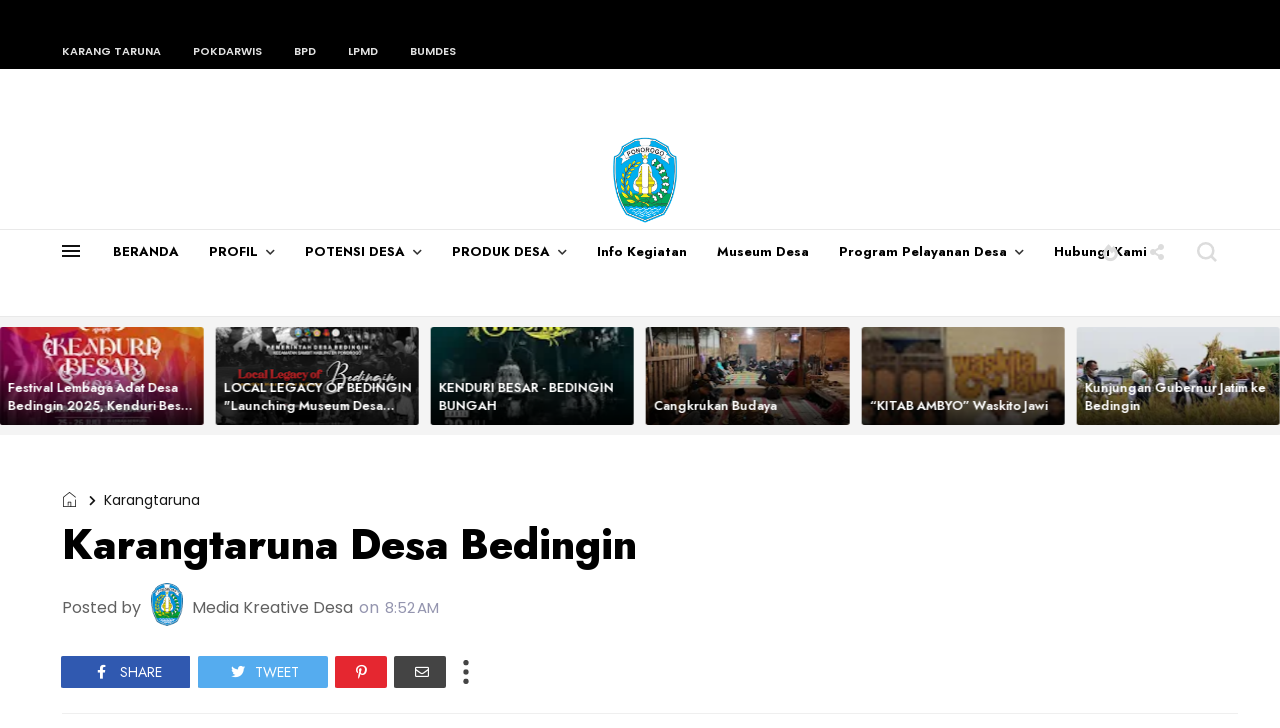

--- FILE ---
content_type: text/html; charset=UTF-8
request_url: https://www.desabedingin.com/b/stats?style=BLACK_TRANSPARENT&timeRange=ALL_TIME&token=APq4FmDcNbkfrMJ8YQ_O1YaDRy_wj7o9qA3PJGOtKH4jbM_Cp9pgBkE6edRM6Y7Uv3r0-c-GokeOel41urM60x4aLGQCMH3LCw
body_size: -57
content:
{"total":153888,"sparklineOptions":{"backgroundColor":{"fillOpacity":0.1,"fill":"#000000"},"series":[{"areaOpacity":0.3,"color":"#202020"}]},"sparklineData":[[0,40],[1,40],[2,22],[3,21],[4,25],[5,25],[6,16],[7,18],[8,32],[9,20],[10,32],[11,22],[12,27],[13,35],[14,26],[15,12],[16,25],[17,44],[18,23],[19,16],[20,26],[21,23],[22,44],[23,45],[24,71],[25,59],[26,41],[27,97],[28,45],[29,43]],"nextTickMs":300000}

--- FILE ---
content_type: text/html; charset=utf-8
request_url: https://www.google.com/recaptcha/api2/aframe
body_size: 268
content:
<!DOCTYPE HTML><html><head><meta http-equiv="content-type" content="text/html; charset=UTF-8"></head><body><script nonce="TrnHbhnvIv79g_dk570kUg">/** Anti-fraud and anti-abuse applications only. See google.com/recaptcha */ try{var clients={'sodar':'https://pagead2.googlesyndication.com/pagead/sodar?'};window.addEventListener("message",function(a){try{if(a.source===window.parent){var b=JSON.parse(a.data);var c=clients[b['id']];if(c){var d=document.createElement('img');d.src=c+b['params']+'&rc='+(localStorage.getItem("rc::a")?sessionStorage.getItem("rc::b"):"");window.document.body.appendChild(d);sessionStorage.setItem("rc::e",parseInt(sessionStorage.getItem("rc::e")||0)+1);localStorage.setItem("rc::h",'1768762655583');}}}catch(b){}});window.parent.postMessage("_grecaptcha_ready", "*");}catch(b){}</script></body></html>

--- FILE ---
content_type: application/javascript; charset=UTF-8
request_url: https://mystorymag.disqus.com/count-data.js?2=https%3A%2F%2Fwww.desabedingin.com%2F2017%2F01%2Fkarangtaruna-desa-bedingin.html
body_size: 280
content:
var DISQUSWIDGETS;

if (typeof DISQUSWIDGETS != 'undefined') {
    DISQUSWIDGETS.displayCount({"text":{"and":"and","comments":{"zero":"0","multiple":"{num}","one":"1"}},"counts":[{"id":"https:\/\/www.desabedingin.com\/2017\/01\/karangtaruna-desa-bedingin.html","comments":0}]});
}

--- FILE ---
content_type: text/javascript; charset=UTF-8
request_url: https://www.desabedingin.com/feeds/posts/default/-/karangtaruna?alt=json-in-script&callback=display_related_posts
body_size: 8831
content:
// API callback
display_related_posts({"version":"1.0","encoding":"UTF-8","feed":{"xmlns":"http://www.w3.org/2005/Atom","xmlns$openSearch":"http://a9.com/-/spec/opensearchrss/1.0/","xmlns$blogger":"http://schemas.google.com/blogger/2008","xmlns$georss":"http://www.georss.org/georss","xmlns$gd":"http://schemas.google.com/g/2005","xmlns$thr":"http://purl.org/syndication/thread/1.0","id":{"$t":"tag:blogger.com,1999:blog-6235319624425240472"},"updated":{"$t":"2026-01-15T16:47:09.236-08:00"},"category":[{"term":"event"},{"term":"berita"},{"term":"Budaya"},{"term":"sosial"},{"term":"Trending"},{"term":"Seni"},{"term":"wisata"},{"term":"Tari"},{"term":"Adat Jawa"},{"term":"Videos"},{"term":"media"},{"term":"karangtaruna"},{"term":"ukm"},{"term":"pkk"},{"term":"kuliner"},{"term":"olahraga"},{"term":"air"},{"term":"bantuan"},{"term":"ketahananpangan"},{"term":"museum"},{"term":"museum Desa"},{"term":"pemilu"},{"term":"rtrw"},{"term":"sanggarseni"},{"term":"sda"},{"term":"sdm"},{"term":"tani"},{"term":"ziarahkubur"},{"term":"Campursari"},{"term":"alamat"},{"term":"aparatur"},{"term":"bpd"},{"term":"bukittumpak"},{"term":"bumdes"},{"term":"hippa"},{"term":"kelompoktani"},{"term":"keuangan"},{"term":"lpmd"},{"term":"pengumuman"},{"term":"pokdarwis"},{"term":"sarpras"},{"term":"terbangan"},{"term":"trail"},{"term":"visimisi"}],"title":{"type":"text","$t":"Desa Bedingin"},"subtitle":{"type":"html","$t":"Website Resmi Pemerintah Desa Bedingin Kecamatan Sambit Kabupaten Ponorogo"},"link":[{"rel":"http://schemas.google.com/g/2005#feed","type":"application/atom+xml","href":"https:\/\/www.desabedingin.com\/feeds\/posts\/default"},{"rel":"self","type":"application/atom+xml","href":"https:\/\/www.blogger.com\/feeds\/6235319624425240472\/posts\/default\/-\/karangtaruna?alt=json-in-script"},{"rel":"alternate","type":"text/html","href":"https:\/\/www.desabedingin.com\/search\/label\/karangtaruna"},{"rel":"hub","href":"http://pubsubhubbub.appspot.com/"}],"author":[{"name":{"$t":"Media Kreative Desa"},"uri":{"$t":"http:\/\/www.blogger.com\/profile\/02972874740985179376"},"email":{"$t":"noreply@blogger.com"},"gd$image":{"rel":"http://schemas.google.com/g/2005#thumbnail","width":"24","height":"32","src":"\/\/blogger.googleusercontent.com\/img\/b\/R29vZ2xl\/AVvXsEgCLjwNQ4De_j_-bDeLV-nWFAmaSRzLy9wYJ6fjdKxAFMvSareCy9MzO8-z7VFV7vHVJZWDJPqnhmTVI34SrtFRGl2tAM5EA15Vu6V4epzPaN9nTIouL3q2RvNSjFvPlQ\/s113\/LOGO+KABUPATEN+PONOROGO.png"}}],"generator":{"version":"7.00","uri":"http://www.blogger.com","$t":"Blogger"},"openSearch$totalResults":{"$t":"5"},"openSearch$startIndex":{"$t":"1"},"openSearch$itemsPerPage":{"$t":"25"},"entry":[{"id":{"$t":"tag:blogger.com,1999:blog-6235319624425240472.post-5156503629282869998"},"published":{"$t":"2023-07-29T03:23:00.003-07:00"},"updated":{"$t":"2023-07-29T03:24:57.072-07:00"},"category":[{"scheme":"http://www.blogger.com/atom/ns#","term":"berita"},{"scheme":"http://www.blogger.com/atom/ns#","term":"event"},{"scheme":"http://www.blogger.com/atom/ns#","term":"karangtaruna"},{"scheme":"http://www.blogger.com/atom/ns#","term":"media"},{"scheme":"http://www.blogger.com/atom/ns#","term":"Seni"},{"scheme":"http://www.blogger.com/atom/ns#","term":"Tari"}],"title":{"type":"text","$t":"KENDURI BESAR - BEDINGIN BUNGAH"},"content":{"type":"html","$t":"\u003Cp\u003E\u003C\/p\u003E\u003Cdiv class=\"separator\" style=\"clear: both; text-align: center;\"\u003E\u003Ca href=\"https:\/\/blogger.googleusercontent.com\/img\/b\/R29vZ2xl\/AVvXsEinE44lwmeDp9aFx0KdRkAjjI3jUHMLahi8nOgHpg0MvdOyQJH0I4f1JJMyb6_l9pGei3h-W9AXZ_igCE4POAKSRhroOFQnU8nBg7gT-J8cLxpZNanAyDyGFENAJdGT_dhE0P6SRTN6ZOQ-qDo4m2qlmp1y74tjbLx1r5yxfkuJ3VhQB-o2jOAH8aGmp1sR\/s1180\/WhatsApp-Image-2023-07-25-at-21.12.49.jpg\" style=\"margin-left: 1em; margin-right: 1em;\"\u003E\u003Cimg border=\"0\" data-original-height=\"1180\" data-original-width=\"843\" height=\"882\" src=\"https:\/\/blogger.googleusercontent.com\/img\/b\/R29vZ2xl\/AVvXsEinE44lwmeDp9aFx0KdRkAjjI3jUHMLahi8nOgHpg0MvdOyQJH0I4f1JJMyb6_l9pGei3h-W9AXZ_igCE4POAKSRhroOFQnU8nBg7gT-J8cLxpZNanAyDyGFENAJdGT_dhE0P6SRTN6ZOQ-qDo4m2qlmp1y74tjbLx1r5yxfkuJ3VhQB-o2jOAH8aGmp1sR\/w630-h882\/WhatsApp-Image-2023-07-25-at-21.12.49.jpg\" width=\"630\" \/\u003E\u003C\/a\u003E\u003C\/div\u003E\u003Cbr \/\u003E\u0026nbsp;\u003Cp\u003E\u003C\/p\u003E"},"link":[{"rel":"replies","type":"application/atom+xml","href":"https:\/\/www.desabedingin.com\/feeds\/5156503629282869998\/comments\/default","title":"Post Comments"},{"rel":"replies","type":"text/html","href":"https:\/\/www.desabedingin.com\/2023\/07\/kenduri-besar-bedingin-bungah.html#comment-form","title":"0 Comments"},{"rel":"edit","type":"application/atom+xml","href":"https:\/\/www.blogger.com\/feeds\/6235319624425240472\/posts\/default\/5156503629282869998"},{"rel":"self","type":"application/atom+xml","href":"https:\/\/www.blogger.com\/feeds\/6235319624425240472\/posts\/default\/5156503629282869998"},{"rel":"alternate","type":"text/html","href":"https:\/\/www.desabedingin.com\/2023\/07\/kenduri-besar-bedingin-bungah.html","title":"KENDURI BESAR - BEDINGIN BUNGAH"}],"author":[{"name":{"$t":"Media Kreative Desa"},"uri":{"$t":"http:\/\/www.blogger.com\/profile\/02972874740985179376"},"email":{"$t":"noreply@blogger.com"},"gd$image":{"rel":"http://schemas.google.com/g/2005#thumbnail","width":"24","height":"32","src":"\/\/blogger.googleusercontent.com\/img\/b\/R29vZ2xl\/AVvXsEgCLjwNQ4De_j_-bDeLV-nWFAmaSRzLy9wYJ6fjdKxAFMvSareCy9MzO8-z7VFV7vHVJZWDJPqnhmTVI34SrtFRGl2tAM5EA15Vu6V4epzPaN9nTIouL3q2RvNSjFvPlQ\/s113\/LOGO+KABUPATEN+PONOROGO.png"}}],"media$thumbnail":{"xmlns$media":"http://search.yahoo.com/mrss/","url":"https:\/\/blogger.googleusercontent.com\/img\/b\/R29vZ2xl\/AVvXsEinE44lwmeDp9aFx0KdRkAjjI3jUHMLahi8nOgHpg0MvdOyQJH0I4f1JJMyb6_l9pGei3h-W9AXZ_igCE4POAKSRhroOFQnU8nBg7gT-J8cLxpZNanAyDyGFENAJdGT_dhE0P6SRTN6ZOQ-qDo4m2qlmp1y74tjbLx1r5yxfkuJ3VhQB-o2jOAH8aGmp1sR\/s72-w630-h882-c\/WhatsApp-Image-2023-07-25-at-21.12.49.jpg","height":"72","width":"72"},"thr$total":{"$t":"0"}},{"id":{"$t":"tag:blogger.com,1999:blog-6235319624425240472.post-7282454224755240183"},"published":{"$t":"2022-01-08T02:58:00.001-08:00"},"updated":{"$t":"2022-01-08T02:58:25.553-08:00"},"category":[{"scheme":"http://www.blogger.com/atom/ns#","term":"karangtaruna"}],"title":{"type":"text","$t":"SUSUNAN PENGURUS KARANG TARUNA MANUNGGAL KAPTI"},"content":{"type":"html","$t":"\u003Cp\u003E\u003C\/p\u003E\u003Cdiv class=\"separator\" style=\"clear: both; text-align: center;\"\u003E\u003Ca href=\"https:\/\/blogger.googleusercontent.com\/img\/b\/R29vZ2xl\/AVvXsEiShUcGoapLX_kmYs3tHq5au8t9WsoU-aFGeeYCd6b0gR8dXO6ytUvyI4xraFwDwnKftXnlXzjKyDN5wX1nrSJAHL5NLWXbq75hDV_HfI7ZM94mNVQtE0dJYpm0gzjQEMfsfQ9_wNrgCa2s\/s2048\/0001.jpg\" imageanchor=\"1\" style=\"margin-left: 1em; margin-right: 1em;\"\u003E\u003Cimg border=\"0\" data-original-height=\"1583\" data-original-width=\"2048\" height=\"506\" src=\"https:\/\/blogger.googleusercontent.com\/img\/b\/R29vZ2xl\/AVvXsEiShUcGoapLX_kmYs3tHq5au8t9WsoU-aFGeeYCd6b0gR8dXO6ytUvyI4xraFwDwnKftXnlXzjKyDN5wX1nrSJAHL5NLWXbq75hDV_HfI7ZM94mNVQtE0dJYpm0gzjQEMfsfQ9_wNrgCa2s\/w656-h506\/0001.jpg\" width=\"656\" \/\u003E\u003C\/a\u003E\u003C\/div\u003E\u003Cbr \/\u003E\u0026nbsp;\u003Cp\u003E\u003C\/p\u003E"},"link":[{"rel":"replies","type":"application/atom+xml","href":"https:\/\/www.desabedingin.com\/feeds\/7282454224755240183\/comments\/default","title":"Post Comments"},{"rel":"replies","type":"text/html","href":"https:\/\/www.desabedingin.com\/2022\/01\/susunan-pengurus-karang-taruna.html#comment-form","title":"1 Comments"},{"rel":"edit","type":"application/atom+xml","href":"https:\/\/www.blogger.com\/feeds\/6235319624425240472\/posts\/default\/7282454224755240183"},{"rel":"self","type":"application/atom+xml","href":"https:\/\/www.blogger.com\/feeds\/6235319624425240472\/posts\/default\/7282454224755240183"},{"rel":"alternate","type":"text/html","href":"https:\/\/www.desabedingin.com\/2022\/01\/susunan-pengurus-karang-taruna.html","title":"SUSUNAN PENGURUS KARANG TARUNA MANUNGGAL KAPTI"}],"author":[{"name":{"$t":"Media Kreative Desa"},"uri":{"$t":"http:\/\/www.blogger.com\/profile\/02972874740985179376"},"email":{"$t":"noreply@blogger.com"},"gd$image":{"rel":"http://schemas.google.com/g/2005#thumbnail","width":"24","height":"32","src":"\/\/blogger.googleusercontent.com\/img\/b\/R29vZ2xl\/AVvXsEgCLjwNQ4De_j_-bDeLV-nWFAmaSRzLy9wYJ6fjdKxAFMvSareCy9MzO8-z7VFV7vHVJZWDJPqnhmTVI34SrtFRGl2tAM5EA15Vu6V4epzPaN9nTIouL3q2RvNSjFvPlQ\/s113\/LOGO+KABUPATEN+PONOROGO.png"}}],"media$thumbnail":{"xmlns$media":"http://search.yahoo.com/mrss/","url":"https:\/\/blogger.googleusercontent.com\/img\/b\/R29vZ2xl\/AVvXsEiShUcGoapLX_kmYs3tHq5au8t9WsoU-aFGeeYCd6b0gR8dXO6ytUvyI4xraFwDwnKftXnlXzjKyDN5wX1nrSJAHL5NLWXbq75hDV_HfI7ZM94mNVQtE0dJYpm0gzjQEMfsfQ9_wNrgCa2s\/s72-w656-h506-c\/0001.jpg","height":"72","width":"72"},"thr$total":{"$t":"1"}},{"id":{"$t":"tag:blogger.com,1999:blog-6235319624425240472.post-8744883986422680130"},"published":{"$t":"2021-09-08T08:52:00.000-07:00"},"updated":{"$t":"2021-09-08T08:52:12.359-07:00"},"category":[{"scheme":"http://www.blogger.com/atom/ns#","term":"karangtaruna"}],"title":{"type":"text","$t":"Karangtaruna Desa Bedingin"},"content":{"type":"html","$t":"\u003Cdiv style=\"text-align: justify;\"\u003E\n\u003Cdiv class=\"separator\" style=\"clear: both; text-align: center;\"\u003E\n\u003Ca href=\"https:\/\/blogger.googleusercontent.com\/img\/b\/R29vZ2xl\/AVvXsEgwXiWFXZH_e6zqF3oaqXoQdMMIPJbuCpO-Kc1QJOkEsi_vjpO0xSW4AbGy7XdnsCT4N6qdAeG7nlP0H-KdV7g93NOqY1uNeSqNqOOEMFbYOC-vH8xV844dJ_ca_lkNa-YH-3L-G7LN2n8y\/s1600\/logo-karangtaruna.png\" style=\"margin-left: 1em; margin-right: 1em;\"\u003E\u003Cimg border=\"0\" height=\"200\" src=\"https:\/\/blogger.googleusercontent.com\/img\/b\/R29vZ2xl\/AVvXsEgwXiWFXZH_e6zqF3oaqXoQdMMIPJbuCpO-Kc1QJOkEsi_vjpO0xSW4AbGy7XdnsCT4N6qdAeG7nlP0H-KdV7g93NOqY1uNeSqNqOOEMFbYOC-vH8xV844dJ_ca_lkNa-YH-3L-G7LN2n8y\/s200\/logo-karangtaruna.png\" width=\"185\" \/\u003E\u003C\/a\u003E\u003C\/div\u003E\n\u003Cspan face=\"\u0026quot;arial\u0026quot; , \u0026quot;helvetica\u0026quot; , sans-serif\"\u003E\u003Cbr \/\u003E\u003C\/span\u003E\u003C\/div\u003E\n\u003Cdiv style=\"background-color: white; color: #666666; text-align: left;\"\u003E\n\u003Cspan face=\"\u0026quot;arial\u0026quot; , \u0026quot;helvetica\u0026quot; , sans-serif\"\u003ETUGAS \u0026nbsp;KARANGTARUNA\u003C\/span\u003E\u003C\/div\u003E\n\u003Cdiv style=\"background-color: white; color: #666666; text-align: left;\"\u003E\n\u003Cspan face=\"\u0026quot;arial\u0026quot; , \u0026quot;helvetica\u0026quot; , sans-serif\"\u003Emenanggulangi berbagai masalah kesejahteraan sosial terutama yang dihadapi generasi muda, baik yang bersifat preventif, rehabilitatif, maupun pengembangan potensi generasi muda di lingkungannya\u003C\/span\u003E\u003C\/div\u003E\n\u003Cdiv style=\"background-color: white; color: #666666; text-align: left;\"\u003E\n\u003Cspan face=\"\u0026quot;arial\u0026quot; , \u0026quot;helvetica\u0026quot; , sans-serif\"\u003E\u003C\/span\u003E\u003Cbr \/\u003E\n\u003Ca name='more'\u003E\u003C\/a\u003E\u003Cspan face=\"\u0026quot;arial\u0026quot; , \u0026quot;helvetica\u0026quot; , sans-serif\"\u003E\u003Cbr \/\u003E\u003C\/span\u003E\u003Cbr \/\u003E\n\u003Cspan face=\"\u0026quot;arial\u0026quot; , \u0026quot;helvetica\u0026quot; , sans-serif\"\u003EFUNGSI KARANGTAURNA\u003C\/span\u003E\u003C\/div\u003E\n\u003Cul\u003E\n\u003Cli style=\"text-align: justify;\"\u003E\u003Cspan face=\"\u0026quot;arial\u0026quot; , \u0026quot;helvetica\u0026quot; , sans-serif\"\u003Epenyelenggara usaha kesejahteraan sosial\u003C\/span\u003E\u003C\/li\u003E\n\u003Cli style=\"text-align: justify;\"\u003E\u003Cspan face=\"\u0026quot;arial\u0026quot; , \u0026quot;helvetica\u0026quot; , sans-serif\"\u003Epenyelenggara pendidikan dan pelatihan bagi masyarakat\u003C\/span\u003E\u003C\/li\u003E\n\u003Cli style=\"text-align: justify;\"\u003E\u003Cspan face=\"\u0026quot;arial\u0026quot; , \u0026quot;helvetica\u0026quot; , sans-serif\"\u003Epenyelenggara pemberdayaan masyarakat terutama generasi muda di lingkungannya secara komprehensif, terpadu dan terarah serta berkesinambungan\u003C\/span\u003E\u003C\/li\u003E\n\u003Cli style=\"text-align: justify;\"\u003E\u003Cspan face=\"\u0026quot;arial\u0026quot; , \u0026quot;helvetica\u0026quot; , sans-serif\"\u003Epenyelenggara kegiatan pengembangan jiwa kewirausahaan bagi generasi muda di lingkungannya\u003C\/span\u003E\u003C\/li\u003E\n\u003Cli style=\"text-align: justify;\"\u003E\u003Cspan face=\"\u0026quot;arial\u0026quot; , \u0026quot;helvetica\u0026quot; , sans-serif\"\u003Epenanaman pengertian, memupuk dan meningkatkan kesadaran tanggung jawab sosial generasi muda\u003C\/span\u003E\u003C\/li\u003E\n\u003Cli style=\"text-align: justify;\"\u003E\u003Cspan face=\"\u0026quot;arial\u0026quot; , \u0026quot;helvetica\u0026quot; , sans-serif\"\u003Epenumbuhan dan pengembangan semangat kebersamaan, jiwa kekeluargaan, kesetiakawanan sosial dan memperkuat nilai-nilai kearifan dalam bingkai Negara Kesatuan Republik Indonesia\u003C\/span\u003E\u003C\/li\u003E\n\u003C\/ul\u003E\n\u003C!--[if !mso]\u003E\n\u003Cstyle\u003E\nv\\:* {behavior:url(#default#VML);}\no\\:* {behavior:url(#default#VML);}\nw\\:* {behavior:url(#default#VML);}\n.shape {behavior:url(#default#VML);}\n\u003C\/style\u003E\n\u003C![endif]--\u003E\u003C!--[if gte mso 9]\u003E\u003Cxml\u003E\n \u003Co:OfficeDocumentSettings\u003E\n  \u003Co:PixelsPerInch\u003E96\u003C\/o:PixelsPerInch\u003E\n  \u003Co:TargetScreenSize\u003E800x600\u003C\/o:TargetScreenSize\u003E\n \u003C\/o:OfficeDocumentSettings\u003E\n\u003C\/xml\u003E\u003C![endif]--\u003E\n\n\u003C!--[if gte mso 9]\u003E\u003Cxml\u003E\n \u003Cw:WordDocument\u003E\n  \u003Cw:View\u003ENormal\u003C\/w:View\u003E\n  \u003Cw:Zoom\u003E0\u003C\/w:Zoom\u003E\n  \u003Cw:TrackMoves\/\u003E\n  \u003Cw:TrackFormatting\/\u003E\n  \u003Cw:PunctuationKerning\/\u003E\n  \u003Cw:ValidateAgainstSchemas\/\u003E\n  \u003Cw:SaveIfXMLInvalid\u003Efalse\u003C\/w:SaveIfXMLInvalid\u003E\n  \u003Cw:IgnoreMixedContent\u003Efalse\u003C\/w:IgnoreMixedContent\u003E\n  \u003Cw:AlwaysShowPlaceholderText\u003Efalse\u003C\/w:AlwaysShowPlaceholderText\u003E\n  \u003Cw:DoNotPromoteQF\/\u003E\n  \u003Cw:LidThemeOther\u003EEN-ID\u003C\/w:LidThemeOther\u003E\n  \u003Cw:LidThemeAsian\u003EJA\u003C\/w:LidThemeAsian\u003E\n  \u003Cw:LidThemeComplexScript\u003EX-NONE\u003C\/w:LidThemeComplexScript\u003E\n  \u003Cw:Compatibility\u003E\n   \u003Cw:BreakWrappedTables\/\u003E\n   \u003Cw:SnapToGridInCell\/\u003E\n   \u003Cw:WrapTextWithPunct\/\u003E\n   \u003Cw:UseAsianBreakRules\/\u003E\n   \u003Cw:DontGrowAutofit\/\u003E\n   \u003Cw:SplitPgBreakAndParaMark\/\u003E\n   \u003Cw:EnableOpenTypeKerning\/\u003E\n   \u003Cw:DontFlipMirrorIndents\/\u003E\n   \u003Cw:OverrideTableStyleHps\/\u003E\n  \u003C\/w:Compatibility\u003E\n  \u003Cm:mathPr\u003E\n   \u003Cm:mathFont m:val=\"Cambria Math\"\/\u003E\n   \u003Cm:brkBin m:val=\"before\"\/\u003E\n   \u003Cm:brkBinSub m:val=\"\u0026#45;-\"\/\u003E\n   \u003Cm:smallFrac m:val=\"off\"\/\u003E\n   \u003Cm:dispDef\/\u003E\n   \u003Cm:lMargin m:val=\"0\"\/\u003E\n   \u003Cm:rMargin m:val=\"0\"\/\u003E\n   \u003Cm:defJc m:val=\"centerGroup\"\/\u003E\n   \u003Cm:wrapIndent m:val=\"1440\"\/\u003E\n   \u003Cm:intLim m:val=\"subSup\"\/\u003E\n   \u003Cm:naryLim m:val=\"undOvr\"\/\u003E\n  \u003C\/m:mathPr\u003E\u003C\/w:WordDocument\u003E\n\u003C\/xml\u003E\u003C![endif]--\u003E\u003C!--[if gte mso 9]\u003E\u003Cxml\u003E\n \u003Cw:LatentStyles DefLockedState=\"false\" DefUnhideWhenUsed=\"true\"\n  DefSemiHidden=\"true\" DefQFormat=\"false\" DefPriority=\"99\"\n  LatentStyleCount=\"276\"\u003E\n  \u003Cw:LsdException Locked=\"false\" Priority=\"0\" SemiHidden=\"false\"\n   UnhideWhenUsed=\"false\" QFormat=\"true\" Name=\"Normal\"\/\u003E\n  \u003Cw:LsdException Locked=\"false\" Priority=\"9\" SemiHidden=\"false\"\n   UnhideWhenUsed=\"false\" QFormat=\"true\" Name=\"heading 1\"\/\u003E\n  \u003Cw:LsdException Locked=\"false\" Priority=\"9\" QFormat=\"true\" Name=\"heading 2\"\/\u003E\n  \u003Cw:LsdException Locked=\"false\" Priority=\"9\" QFormat=\"true\" Name=\"heading 3\"\/\u003E\n  \u003Cw:LsdException Locked=\"false\" Priority=\"9\" QFormat=\"true\" Name=\"heading 4\"\/\u003E\n  \u003Cw:LsdException Locked=\"false\" Priority=\"9\" QFormat=\"true\" Name=\"heading 5\"\/\u003E\n  \u003Cw:LsdException Locked=\"false\" Priority=\"9\" QFormat=\"true\" Name=\"heading 6\"\/\u003E\n  \u003Cw:LsdException Locked=\"false\" Priority=\"9\" QFormat=\"true\" Name=\"heading 7\"\/\u003E\n  \u003Cw:LsdException Locked=\"false\" Priority=\"9\" QFormat=\"true\" Name=\"heading 8\"\/\u003E\n  \u003Cw:LsdException Locked=\"false\" Priority=\"9\" QFormat=\"true\" Name=\"heading 9\"\/\u003E\n  \u003Cw:LsdException Locked=\"false\" Priority=\"39\" Name=\"toc 1\"\/\u003E\n  \u003Cw:LsdException Locked=\"false\" Priority=\"39\" Name=\"toc 2\"\/\u003E\n  \u003Cw:LsdException Locked=\"false\" Priority=\"39\" Name=\"toc 3\"\/\u003E\n  \u003Cw:LsdException Locked=\"false\" Priority=\"39\" Name=\"toc 4\"\/\u003E\n  \u003Cw:LsdException Locked=\"false\" Priority=\"39\" Name=\"toc 5\"\/\u003E\n  \u003Cw:LsdException Locked=\"false\" Priority=\"39\" Name=\"toc 6\"\/\u003E\n  \u003Cw:LsdException Locked=\"false\" Priority=\"39\" Name=\"toc 7\"\/\u003E\n  \u003Cw:LsdException Locked=\"false\" Priority=\"39\" Name=\"toc 8\"\/\u003E\n  \u003Cw:LsdException Locked=\"false\" Priority=\"39\" Name=\"toc 9\"\/\u003E\n  \u003Cw:LsdException Locked=\"false\" Priority=\"35\" QFormat=\"true\" Name=\"caption\"\/\u003E\n  \u003Cw:LsdException Locked=\"false\" Priority=\"10\" SemiHidden=\"false\"\n   UnhideWhenUsed=\"false\" QFormat=\"true\" Name=\"Title\"\/\u003E\n  \u003Cw:LsdException Locked=\"false\" Priority=\"1\" Name=\"Default Paragraph Font\"\/\u003E\n  \u003Cw:LsdException Locked=\"false\" Priority=\"11\" SemiHidden=\"false\"\n   UnhideWhenUsed=\"false\" QFormat=\"true\" Name=\"Subtitle\"\/\u003E\n  \u003Cw:LsdException Locked=\"false\" Priority=\"22\" SemiHidden=\"false\"\n   UnhideWhenUsed=\"false\" QFormat=\"true\" Name=\"Strong\"\/\u003E\n  \u003Cw:LsdException Locked=\"false\" Priority=\"20\" SemiHidden=\"false\"\n   UnhideWhenUsed=\"false\" QFormat=\"true\" Name=\"Emphasis\"\/\u003E\n  \u003Cw:LsdException Locked=\"false\" Priority=\"59\" SemiHidden=\"false\"\n   UnhideWhenUsed=\"false\" Name=\"Table Grid\"\/\u003E\n  \u003Cw:LsdException Locked=\"false\" UnhideWhenUsed=\"false\" Name=\"Placeholder Text\"\/\u003E\n  \u003Cw:LsdException Locked=\"false\" Priority=\"1\" SemiHidden=\"false\"\n   UnhideWhenUsed=\"false\" QFormat=\"true\" Name=\"No Spacing\"\/\u003E\n  \u003Cw:LsdException Locked=\"false\" Priority=\"60\" SemiHidden=\"false\"\n   UnhideWhenUsed=\"false\" Name=\"Light Shading\"\/\u003E\n  \u003Cw:LsdException Locked=\"false\" Priority=\"61\" SemiHidden=\"false\"\n   UnhideWhenUsed=\"false\" Name=\"Light List\"\/\u003E\n  \u003Cw:LsdException Locked=\"false\" Priority=\"62\" SemiHidden=\"false\"\n   UnhideWhenUsed=\"false\" Name=\"Light Grid\"\/\u003E\n  \u003Cw:LsdException Locked=\"false\" Priority=\"63\" SemiHidden=\"false\"\n   UnhideWhenUsed=\"false\" Name=\"Medium Shading 1\"\/\u003E\n  \u003Cw:LsdException Locked=\"false\" Priority=\"64\" SemiHidden=\"false\"\n   UnhideWhenUsed=\"false\" Name=\"Medium Shading 2\"\/\u003E\n  \u003Cw:LsdException Locked=\"false\" Priority=\"65\" SemiHidden=\"false\"\n   UnhideWhenUsed=\"false\" Name=\"Medium List 1\"\/\u003E\n  \u003Cw:LsdException Locked=\"false\" Priority=\"66\" SemiHidden=\"false\"\n   UnhideWhenUsed=\"false\" Name=\"Medium List 2\"\/\u003E\n  \u003Cw:LsdException Locked=\"false\" Priority=\"67\" SemiHidden=\"false\"\n   UnhideWhenUsed=\"false\" Name=\"Medium Grid 1\"\/\u003E\n  \u003Cw:LsdException Locked=\"false\" Priority=\"68\" SemiHidden=\"false\"\n   UnhideWhenUsed=\"false\" Name=\"Medium Grid 2\"\/\u003E\n  \u003Cw:LsdException Locked=\"false\" Priority=\"69\" SemiHidden=\"false\"\n   UnhideWhenUsed=\"false\" Name=\"Medium Grid 3\"\/\u003E\n  \u003Cw:LsdException Locked=\"false\" Priority=\"70\" SemiHidden=\"false\"\n   UnhideWhenUsed=\"false\" Name=\"Dark List\"\/\u003E\n  \u003Cw:LsdException Locked=\"false\" Priority=\"71\" SemiHidden=\"false\"\n   UnhideWhenUsed=\"false\" Name=\"Colorful Shading\"\/\u003E\n  \u003Cw:LsdException Locked=\"false\" Priority=\"72\" SemiHidden=\"false\"\n   UnhideWhenUsed=\"false\" Name=\"Colorful List\"\/\u003E\n  \u003Cw:LsdException Locked=\"false\" Priority=\"73\" SemiHidden=\"false\"\n   UnhideWhenUsed=\"false\" Name=\"Colorful Grid\"\/\u003E\n  \u003Cw:LsdException Locked=\"false\" Priority=\"60\" SemiHidden=\"false\"\n   UnhideWhenUsed=\"false\" Name=\"Light Shading Accent 1\"\/\u003E\n  \u003Cw:LsdException Locked=\"false\" Priority=\"61\" SemiHidden=\"false\"\n   UnhideWhenUsed=\"false\" Name=\"Light List Accent 1\"\/\u003E\n  \u003Cw:LsdException Locked=\"false\" Priority=\"62\" SemiHidden=\"false\"\n   UnhideWhenUsed=\"false\" Name=\"Light Grid Accent 1\"\/\u003E\n  \u003Cw:LsdException Locked=\"false\" Priority=\"63\" SemiHidden=\"false\"\n   UnhideWhenUsed=\"false\" Name=\"Medium Shading 1 Accent 1\"\/\u003E\n  \u003Cw:LsdException Locked=\"false\" Priority=\"64\" SemiHidden=\"false\"\n   UnhideWhenUsed=\"false\" Name=\"Medium Shading 2 Accent 1\"\/\u003E\n  \u003Cw:LsdException Locked=\"false\" Priority=\"65\" SemiHidden=\"false\"\n   UnhideWhenUsed=\"false\" Name=\"Medium List 1 Accent 1\"\/\u003E\n  \u003Cw:LsdException Locked=\"false\" UnhideWhenUsed=\"false\" Name=\"Revision\"\/\u003E\n  \u003Cw:LsdException Locked=\"false\" Priority=\"34\" SemiHidden=\"false\"\n   UnhideWhenUsed=\"false\" QFormat=\"true\" Name=\"List Paragraph\"\/\u003E\n  \u003Cw:LsdException Locked=\"false\" Priority=\"29\" SemiHidden=\"false\"\n   UnhideWhenUsed=\"false\" QFormat=\"true\" Name=\"Quote\"\/\u003E\n  \u003Cw:LsdException Locked=\"false\" Priority=\"30\" SemiHidden=\"false\"\n   UnhideWhenUsed=\"false\" QFormat=\"true\" Name=\"Intense Quote\"\/\u003E\n  \u003Cw:LsdException Locked=\"false\" Priority=\"66\" SemiHidden=\"false\"\n   UnhideWhenUsed=\"false\" Name=\"Medium List 2 Accent 1\"\/\u003E\n  \u003Cw:LsdException Locked=\"false\" Priority=\"67\" SemiHidden=\"false\"\n   UnhideWhenUsed=\"false\" Name=\"Medium Grid 1 Accent 1\"\/\u003E\n  \u003Cw:LsdException Locked=\"false\" Priority=\"68\" SemiHidden=\"false\"\n   UnhideWhenUsed=\"false\" Name=\"Medium Grid 2 Accent 1\"\/\u003E\n  \u003Cw:LsdException Locked=\"false\" Priority=\"69\" SemiHidden=\"false\"\n   UnhideWhenUsed=\"false\" Name=\"Medium Grid 3 Accent 1\"\/\u003E\n  \u003Cw:LsdException Locked=\"false\" Priority=\"70\" SemiHidden=\"false\"\n   UnhideWhenUsed=\"false\" Name=\"Dark List Accent 1\"\/\u003E\n  \u003Cw:LsdException Locked=\"false\" Priority=\"71\" SemiHidden=\"false\"\n   UnhideWhenUsed=\"false\" Name=\"Colorful Shading Accent 1\"\/\u003E\n  \u003Cw:LsdException Locked=\"false\" Priority=\"72\" SemiHidden=\"false\"\n   UnhideWhenUsed=\"false\" Name=\"Colorful List Accent 1\"\/\u003E\n  \u003Cw:LsdException Locked=\"false\" Priority=\"73\" SemiHidden=\"false\"\n   UnhideWhenUsed=\"false\" Name=\"Colorful Grid Accent 1\"\/\u003E\n  \u003Cw:LsdException Locked=\"false\" Priority=\"60\" SemiHidden=\"false\"\n   UnhideWhenUsed=\"false\" Name=\"Light Shading Accent 2\"\/\u003E\n  \u003Cw:LsdException Locked=\"false\" Priority=\"61\" SemiHidden=\"false\"\n   UnhideWhenUsed=\"false\" Name=\"Light List Accent 2\"\/\u003E\n  \u003Cw:LsdException Locked=\"false\" Priority=\"62\" SemiHidden=\"false\"\n   UnhideWhenUsed=\"false\" Name=\"Light Grid Accent 2\"\/\u003E\n  \u003Cw:LsdException Locked=\"false\" Priority=\"63\" SemiHidden=\"false\"\n   UnhideWhenUsed=\"false\" Name=\"Medium Shading 1 Accent 2\"\/\u003E\n  \u003Cw:LsdException Locked=\"false\" Priority=\"64\" SemiHidden=\"false\"\n   UnhideWhenUsed=\"false\" Name=\"Medium Shading 2 Accent 2\"\/\u003E\n  \u003Cw:LsdException Locked=\"false\" Priority=\"65\" SemiHidden=\"false\"\n   UnhideWhenUsed=\"false\" Name=\"Medium List 1 Accent 2\"\/\u003E\n  \u003Cw:LsdException Locked=\"false\" Priority=\"66\" SemiHidden=\"false\"\n   UnhideWhenUsed=\"false\" Name=\"Medium List 2 Accent 2\"\/\u003E\n  \u003Cw:LsdException Locked=\"false\" Priority=\"67\" SemiHidden=\"false\"\n   UnhideWhenUsed=\"false\" Name=\"Medium Grid 1 Accent 2\"\/\u003E\n  \u003Cw:LsdException Locked=\"false\" Priority=\"68\" SemiHidden=\"false\"\n   UnhideWhenUsed=\"false\" Name=\"Medium Grid 2 Accent 2\"\/\u003E\n  \u003Cw:LsdException Locked=\"false\" Priority=\"69\" SemiHidden=\"false\"\n   UnhideWhenUsed=\"false\" Name=\"Medium Grid 3 Accent 2\"\/\u003E\n  \u003Cw:LsdException Locked=\"false\" Priority=\"70\" SemiHidden=\"false\"\n   UnhideWhenUsed=\"false\" Name=\"Dark List Accent 2\"\/\u003E\n  \u003Cw:LsdException Locked=\"false\" Priority=\"71\" SemiHidden=\"false\"\n   UnhideWhenUsed=\"false\" Name=\"Colorful Shading Accent 2\"\/\u003E\n  \u003Cw:LsdException Locked=\"false\" Priority=\"72\" SemiHidden=\"false\"\n   UnhideWhenUsed=\"false\" Name=\"Colorful List Accent 2\"\/\u003E\n  \u003Cw:LsdException Locked=\"false\" Priority=\"73\" SemiHidden=\"false\"\n   UnhideWhenUsed=\"false\" Name=\"Colorful Grid Accent 2\"\/\u003E\n  \u003Cw:LsdException Locked=\"false\" Priority=\"60\" SemiHidden=\"false\"\n   UnhideWhenUsed=\"false\" Name=\"Light Shading Accent 3\"\/\u003E\n  \u003Cw:LsdException Locked=\"false\" Priority=\"61\" SemiHidden=\"false\"\n   UnhideWhenUsed=\"false\" Name=\"Light List Accent 3\"\/\u003E\n  \u003Cw:LsdException Locked=\"false\" Priority=\"62\" SemiHidden=\"false\"\n   UnhideWhenUsed=\"false\" Name=\"Light Grid Accent 3\"\/\u003E\n  \u003Cw:LsdException Locked=\"false\" Priority=\"63\" SemiHidden=\"false\"\n   UnhideWhenUsed=\"false\" Name=\"Medium Shading 1 Accent 3\"\/\u003E\n  \u003Cw:LsdException Locked=\"false\" Priority=\"64\" SemiHidden=\"false\"\n   UnhideWhenUsed=\"false\" Name=\"Medium Shading 2 Accent 3\"\/\u003E\n  \u003Cw:LsdException Locked=\"false\" Priority=\"65\" SemiHidden=\"false\"\n   UnhideWhenUsed=\"false\" Name=\"Medium List 1 Accent 3\"\/\u003E\n  \u003Cw:LsdException Locked=\"false\" Priority=\"66\" SemiHidden=\"false\"\n   UnhideWhenUsed=\"false\" Name=\"Medium List 2 Accent 3\"\/\u003E\n  \u003Cw:LsdException Locked=\"false\" Priority=\"67\" SemiHidden=\"false\"\n   UnhideWhenUsed=\"false\" Name=\"Medium Grid 1 Accent 3\"\/\u003E\n  \u003Cw:LsdException Locked=\"false\" Priority=\"68\" SemiHidden=\"false\"\n   UnhideWhenUsed=\"false\" Name=\"Medium Grid 2 Accent 3\"\/\u003E\n  \u003Cw:LsdException Locked=\"false\" Priority=\"69\" SemiHidden=\"false\"\n   UnhideWhenUsed=\"false\" Name=\"Medium Grid 3 Accent 3\"\/\u003E\n  \u003Cw:LsdException Locked=\"false\" Priority=\"70\" SemiHidden=\"false\"\n   UnhideWhenUsed=\"false\" Name=\"Dark List Accent 3\"\/\u003E\n  \u003Cw:LsdException Locked=\"false\" Priority=\"71\" SemiHidden=\"false\"\n   UnhideWhenUsed=\"false\" Name=\"Colorful Shading Accent 3\"\/\u003E\n  \u003Cw:LsdException Locked=\"false\" Priority=\"72\" SemiHidden=\"false\"\n   UnhideWhenUsed=\"false\" Name=\"Colorful List Accent 3\"\/\u003E\n  \u003Cw:LsdException Locked=\"false\" Priority=\"73\" SemiHidden=\"false\"\n   UnhideWhenUsed=\"false\" Name=\"Colorful Grid Accent 3\"\/\u003E\n  \u003Cw:LsdException Locked=\"false\" Priority=\"60\" SemiHidden=\"false\"\n   UnhideWhenUsed=\"false\" Name=\"Light Shading Accent 4\"\/\u003E\n  \u003Cw:LsdException Locked=\"false\" Priority=\"61\" SemiHidden=\"false\"\n   UnhideWhenUsed=\"false\" Name=\"Light List Accent 4\"\/\u003E\n  \u003Cw:LsdException Locked=\"false\" Priority=\"62\" SemiHidden=\"false\"\n   UnhideWhenUsed=\"false\" Name=\"Light Grid Accent 4\"\/\u003E\n  \u003Cw:LsdException Locked=\"false\" Priority=\"63\" SemiHidden=\"false\"\n   UnhideWhenUsed=\"false\" Name=\"Medium Shading 1 Accent 4\"\/\u003E\n  \u003Cw:LsdException Locked=\"false\" Priority=\"64\" SemiHidden=\"false\"\n   UnhideWhenUsed=\"false\" Name=\"Medium Shading 2 Accent 4\"\/\u003E\n  \u003Cw:LsdException Locked=\"false\" Priority=\"65\" SemiHidden=\"false\"\n   UnhideWhenUsed=\"false\" Name=\"Medium List 1 Accent 4\"\/\u003E\n  \u003Cw:LsdException Locked=\"false\" Priority=\"66\" SemiHidden=\"false\"\n   UnhideWhenUsed=\"false\" Name=\"Medium List 2 Accent 4\"\/\u003E\n  \u003Cw:LsdException Locked=\"false\" Priority=\"67\" SemiHidden=\"false\"\n   UnhideWhenUsed=\"false\" Name=\"Medium Grid 1 Accent 4\"\/\u003E\n  \u003Cw:LsdException Locked=\"false\" Priority=\"68\" SemiHidden=\"false\"\n   UnhideWhenUsed=\"false\" Name=\"Medium Grid 2 Accent 4\"\/\u003E\n  \u003Cw:LsdException Locked=\"false\" Priority=\"69\" SemiHidden=\"false\"\n   UnhideWhenUsed=\"false\" Name=\"Medium Grid 3 Accent 4\"\/\u003E\n  \u003Cw:LsdException Locked=\"false\" Priority=\"70\" SemiHidden=\"false\"\n   UnhideWhenUsed=\"false\" Name=\"Dark List Accent 4\"\/\u003E\n  \u003Cw:LsdException Locked=\"false\" Priority=\"71\" SemiHidden=\"false\"\n   UnhideWhenUsed=\"false\" Name=\"Colorful Shading Accent 4\"\/\u003E\n  \u003Cw:LsdException Locked=\"false\" Priority=\"72\" SemiHidden=\"false\"\n   UnhideWhenUsed=\"false\" Name=\"Colorful List Accent 4\"\/\u003E\n  \u003Cw:LsdException Locked=\"false\" Priority=\"73\" SemiHidden=\"false\"\n   UnhideWhenUsed=\"false\" Name=\"Colorful Grid Accent 4\"\/\u003E\n  \u003Cw:LsdException Locked=\"false\" Priority=\"60\" SemiHidden=\"false\"\n   UnhideWhenUsed=\"false\" Name=\"Light Shading Accent 5\"\/\u003E\n  \u003Cw:LsdException Locked=\"false\" Priority=\"61\" SemiHidden=\"false\"\n   UnhideWhenUsed=\"false\" Name=\"Light List Accent 5\"\/\u003E\n  \u003Cw:LsdException Locked=\"false\" Priority=\"62\" SemiHidden=\"false\"\n   UnhideWhenUsed=\"false\" Name=\"Light Grid Accent 5\"\/\u003E\n  \u003Cw:LsdException Locked=\"false\" Priority=\"63\" SemiHidden=\"false\"\n   UnhideWhenUsed=\"false\" Name=\"Medium Shading 1 Accent 5\"\/\u003E\n  \u003Cw:LsdException Locked=\"false\" Priority=\"64\" SemiHidden=\"false\"\n   UnhideWhenUsed=\"false\" Name=\"Medium Shading 2 Accent 5\"\/\u003E\n  \u003Cw:LsdException Locked=\"false\" Priority=\"65\" SemiHidden=\"false\"\n   UnhideWhenUsed=\"false\" Name=\"Medium List 1 Accent 5\"\/\u003E\n  \u003Cw:LsdException Locked=\"false\" Priority=\"66\" SemiHidden=\"false\"\n   UnhideWhenUsed=\"false\" Name=\"Medium List 2 Accent 5\"\/\u003E\n  \u003Cw:LsdException Locked=\"false\" Priority=\"67\" SemiHidden=\"false\"\n   UnhideWhenUsed=\"false\" Name=\"Medium Grid 1 Accent 5\"\/\u003E\n  \u003Cw:LsdException Locked=\"false\" Priority=\"68\" SemiHidden=\"false\"\n   UnhideWhenUsed=\"false\" Name=\"Medium Grid 2 Accent 5\"\/\u003E\n  \u003Cw:LsdException Locked=\"false\" Priority=\"69\" SemiHidden=\"false\"\n   UnhideWhenUsed=\"false\" Name=\"Medium Grid 3 Accent 5\"\/\u003E\n  \u003Cw:LsdException Locked=\"false\" Priority=\"70\" SemiHidden=\"false\"\n   UnhideWhenUsed=\"false\" Name=\"Dark List Accent 5\"\/\u003E\n  \u003Cw:LsdException Locked=\"false\" Priority=\"71\" SemiHidden=\"false\"\n   UnhideWhenUsed=\"false\" Name=\"Colorful Shading Accent 5\"\/\u003E\n  \u003Cw:LsdException Locked=\"false\" Priority=\"72\" SemiHidden=\"false\"\n   UnhideWhenUsed=\"false\" Name=\"Colorful List Accent 5\"\/\u003E\n  \u003Cw:LsdException Locked=\"false\" Priority=\"73\" SemiHidden=\"false\"\n   UnhideWhenUsed=\"false\" Name=\"Colorful Grid Accent 5\"\/\u003E\n  \u003Cw:LsdException Locked=\"false\" Priority=\"60\" SemiHidden=\"false\"\n   UnhideWhenUsed=\"false\" Name=\"Light Shading Accent 6\"\/\u003E\n  \u003Cw:LsdException Locked=\"false\" Priority=\"61\" SemiHidden=\"false\"\n   UnhideWhenUsed=\"false\" Name=\"Light List Accent 6\"\/\u003E\n  \u003Cw:LsdException Locked=\"false\" Priority=\"62\" SemiHidden=\"false\"\n   UnhideWhenUsed=\"false\" Name=\"Light Grid Accent 6\"\/\u003E\n  \u003Cw:LsdException Locked=\"false\" Priority=\"63\" SemiHidden=\"false\"\n   UnhideWhenUsed=\"false\" Name=\"Medium Shading 1 Accent 6\"\/\u003E\n  \u003Cw:LsdException Locked=\"false\" Priority=\"64\" SemiHidden=\"false\"\n   UnhideWhenUsed=\"false\" Name=\"Medium Shading 2 Accent 6\"\/\u003E\n  \u003Cw:LsdException Locked=\"false\" Priority=\"65\" SemiHidden=\"false\"\n   UnhideWhenUsed=\"false\" Name=\"Medium List 1 Accent 6\"\/\u003E\n  \u003Cw:LsdException Locked=\"false\" Priority=\"66\" SemiHidden=\"false\"\n   UnhideWhenUsed=\"false\" Name=\"Medium List 2 Accent 6\"\/\u003E\n  \u003Cw:LsdException Locked=\"false\" Priority=\"67\" SemiHidden=\"false\"\n   UnhideWhenUsed=\"false\" Name=\"Medium Grid 1 Accent 6\"\/\u003E\n  \u003Cw:LsdException Locked=\"false\" Priority=\"68\" SemiHidden=\"false\"\n   UnhideWhenUsed=\"false\" Name=\"Medium Grid 2 Accent 6\"\/\u003E\n  \u003Cw:LsdException Locked=\"false\" Priority=\"69\" SemiHidden=\"false\"\n   UnhideWhenUsed=\"false\" Name=\"Medium Grid 3 Accent 6\"\/\u003E\n  \u003Cw:LsdException Locked=\"false\" Priority=\"70\" SemiHidden=\"false\"\n   UnhideWhenUsed=\"false\" Name=\"Dark List Accent 6\"\/\u003E\n  \u003Cw:LsdException Locked=\"false\" Priority=\"71\" SemiHidden=\"false\"\n   UnhideWhenUsed=\"false\" Name=\"Colorful Shading Accent 6\"\/\u003E\n  \u003Cw:LsdException Locked=\"false\" Priority=\"72\" SemiHidden=\"false\"\n   UnhideWhenUsed=\"false\" Name=\"Colorful List Accent 6\"\/\u003E\n  \u003Cw:LsdException Locked=\"false\" Priority=\"73\" SemiHidden=\"false\"\n   UnhideWhenUsed=\"false\" Name=\"Colorful Grid Accent 6\"\/\u003E\n  \u003Cw:LsdException Locked=\"false\" Priority=\"19\" SemiHidden=\"false\"\n   UnhideWhenUsed=\"false\" QFormat=\"true\" Name=\"Subtle Emphasis\"\/\u003E\n  \u003Cw:LsdException Locked=\"false\" Priority=\"21\" SemiHidden=\"false\"\n   UnhideWhenUsed=\"false\" QFormat=\"true\" Name=\"Intense Emphasis\"\/\u003E\n  \u003Cw:LsdException Locked=\"false\" Priority=\"31\" SemiHidden=\"false\"\n   UnhideWhenUsed=\"false\" QFormat=\"true\" Name=\"Subtle Reference\"\/\u003E\n  \u003Cw:LsdException Locked=\"false\" Priority=\"32\" SemiHidden=\"false\"\n   UnhideWhenUsed=\"false\" QFormat=\"true\" Name=\"Intense Reference\"\/\u003E\n  \u003Cw:LsdException Locked=\"false\" Priority=\"33\" SemiHidden=\"false\"\n   UnhideWhenUsed=\"false\" QFormat=\"true\" Name=\"Book Title\"\/\u003E\n  \u003Cw:LsdException Locked=\"false\" Priority=\"37\" Name=\"Bibliography\"\/\u003E\n  \u003Cw:LsdException Locked=\"false\" Priority=\"39\" QFormat=\"true\" Name=\"TOC Heading\"\/\u003E\n \u003C\/w:LatentStyles\u003E\n\u003C\/xml\u003E\u003C![endif]--\u003E\n\u003Cstyle\u003E\n\u003C!--\n \/* Font Definitions *\/\n@font-face\n {font-family:Calibri;\n panose-1:2 15 5 2 2 2 4 3 2 4;\n mso-font-charset:0;\n mso-generic-font-family:auto;\n mso-font-pitch:variable;\n mso-font-signature:3 0 0 0 1 0;}\n \/* Style Definitions *\/\np.MsoNormal, li.MsoNormal, div.MsoNormal\n {mso-style-unhide:no;\n mso-style-qformat:yes;\n mso-style-parent:\"\";\n margin-top:0cm;\n margin-right:0cm;\n margin-bottom:10.0pt;\n margin-left:0cm;\n text-align:center;\n line-height:115%;\n mso-pagination:widow-orphan;\n font-size:11.0pt;\n font-family:Calibri;\n mso-fareast-font-family:Calibri;\n mso-bidi-font-family:\"Times New Roman\";\n mso-ansi-language:IN;}\n.MsoChpDefault\n {mso-style-type:export-only;\n mso-default-props:yes;\n font-size:10.0pt;\n mso-ansi-font-size:10.0pt;\n mso-bidi-font-size:10.0pt;\n font-family:Calibri;\n mso-ascii-font-family:Calibri;\n mso-fareast-font-family:Calibri;\n mso-hansi-font-family:Calibri;}\n@page WordSection1\n {size:612.0pt 792.0pt;\n margin:72.0pt 90.0pt 72.0pt 90.0pt;\n mso-header-margin:36.0pt;\n mso-footer-margin:36.0pt;\n mso-paper-source:0;}\ndiv.WordSection1\n {page:WordSection1;}\n--\u003E\n\u003C\/style\u003E\n\u003C!--[if gte mso 10]\u003E\n\u003Cstyle\u003E\n \/* Style Definitions *\/\ntable.MsoNormalTable\n {mso-style-name:\"Table Normal\";\n mso-tstyle-rowband-size:0;\n mso-tstyle-colband-size:0;\n mso-style-noshow:yes;\n mso-style-priority:99;\n mso-style-parent:\"\";\n mso-padding-alt:0cm 5.4pt 0cm 5.4pt;\n mso-para-margin:0cm;\n mso-para-margin-bottom:.0001pt;\n mso-pagination:widow-orphan;\n font-size:10.0pt;\n font-family:Calibri;}\n\u003C\/style\u003E\n\u003C![endif]--\u003E\u003C!--[if gte mso 9]\u003E\u003Cxml\u003E\n \u003Co:shapedefaults v:ext=\"edit\" spidmax=\"1027\"\/\u003E\n\u003C\/xml\u003E\u003C![endif]--\u003E\u003C!--[if gte mso 9]\u003E\u003Cxml\u003E\n \u003Co:shapelayout v:ext=\"edit\"\u003E\n  \u003Co:idmap v:ext=\"edit\" data=\"1\"\/\u003E\n  \u003Co:rules v:ext=\"edit\"\u003E\n   \u003Co:r id=\"V:Rule1\" type=\"connector\" idref=\"#_x0000_s1026\"\/\u003E\n  \u003C\/o:rules\u003E\n \u003C\/o:shapelayout\u003E\u003C\/xml\u003E\u003C![endif]--\u003E\n\n\n\n\u003C!--StartFragment--\u003E\n\n\u003Cdiv class=\"MsoNormal\" style=\"margin-bottom: 0cm; tab-stops: 480.75pt;\"\u003E\n\u003Cspan lang=\"IN\" style=\"font-size: 16pt; line-height: 115%;\"\u003E\u003Cbr \/\u003E\u003C\/span\u003E\u003C\/div\u003E\n\u003Cdiv class=\"separator\" style=\"clear: both; text-align: center;\"\u003E\u003Ca href=\"https:\/\/blogger.googleusercontent.com\/img\/b\/R29vZ2xl\/AVvXsEjR7igK-J7Z0c_jt6EwqUFSf5JM_v05e0aeGgfTTQ8iCrN9E6l6sT3dLk2ntCzPiTWDvHy932PV2hQ5ZrF6BFC4iaMFu0ZnOuMaCnfw7q0Nx5lqs8NBJXe4oH6EBG2PsqkADUSLVFDBXMAt\/s2048\/0001.jpg\" imageanchor=\"1\" style=\"margin-left: 1em; margin-right: 1em;\"\u003E\u003Cimg border=\"0\" data-original-height=\"1583\" data-original-width=\"2048\" height=\"549\" src=\"https:\/\/blogger.googleusercontent.com\/img\/b\/R29vZ2xl\/AVvXsEjR7igK-J7Z0c_jt6EwqUFSf5JM_v05e0aeGgfTTQ8iCrN9E6l6sT3dLk2ntCzPiTWDvHy932PV2hQ5ZrF6BFC4iaMFu0ZnOuMaCnfw7q0Nx5lqs8NBJXe4oH6EBG2PsqkADUSLVFDBXMAt\/w711-h549\/0001.jpg\" width=\"711\" \/\u003E\u003C\/a\u003E\u003C\/div\u003E\u003Cbr \/\u003E\u003Cdiv class=\"MsoNormal\" style=\"margin-bottom: 0cm; tab-stops: 480.75pt;\"\u003E\u003Cbr \/\u003E\u003C\/div\u003E\u003Cul\u003E\n\u003C\/ul\u003E\n\u003Cdiv\u003E\n\u003Cspan lang=\"IN\" style=\"font-family: Calibri; font-size: 12pt; line-height: 115%; mso-ansi-language: IN; mso-bidi-font-family: \u0026quot;Times New Roman\u0026quot;; mso-bidi-language: AR-SA; mso-fareast-font-family: Calibri; mso-fareast-language: EN-US;\"\u003E\u003Cbr \/\u003E\u003C\/span\u003E\u003C\/div\u003E\n\u003Cdiv class=\"separator\" style=\"clear: both; text-align: center;\"\u003E\u003Cbr \/\u003E\u003C\/div\u003E\n\u003Cdiv\u003E\n\u003Cspan lang=\"IN\" style=\"font-family: Calibri; font-size: 12pt; line-height: 115%; mso-ansi-language: IN; mso-bidi-font-family: \u0026quot;Times New Roman\u0026quot;; mso-bidi-language: AR-SA; mso-fareast-font-family: Calibri; mso-fareast-language: EN-US;\"\u003E\u003Cbr \/\u003E\u003C\/span\u003E\u003C\/div\u003E\n"},"link":[{"rel":"replies","type":"application/atom+xml","href":"https:\/\/www.desabedingin.com\/feeds\/8744883986422680130\/comments\/default","title":"Post Comments"},{"rel":"replies","type":"text/html","href":"https:\/\/www.desabedingin.com\/2017\/01\/karangtaruna-desa-bedingin.html#comment-form","title":"3 Comments"},{"rel":"edit","type":"application/atom+xml","href":"https:\/\/www.blogger.com\/feeds\/6235319624425240472\/posts\/default\/8744883986422680130"},{"rel":"self","type":"application/atom+xml","href":"https:\/\/www.blogger.com\/feeds\/6235319624425240472\/posts\/default\/8744883986422680130"},{"rel":"alternate","type":"text/html","href":"https:\/\/www.desabedingin.com\/2017\/01\/karangtaruna-desa-bedingin.html","title":"Karangtaruna Desa Bedingin"}],"author":[{"name":{"$t":"Media Kreative Desa"},"uri":{"$t":"http:\/\/www.blogger.com\/profile\/02972874740985179376"},"email":{"$t":"noreply@blogger.com"},"gd$image":{"rel":"http://schemas.google.com/g/2005#thumbnail","width":"24","height":"32","src":"\/\/blogger.googleusercontent.com\/img\/b\/R29vZ2xl\/AVvXsEgCLjwNQ4De_j_-bDeLV-nWFAmaSRzLy9wYJ6fjdKxAFMvSareCy9MzO8-z7VFV7vHVJZWDJPqnhmTVI34SrtFRGl2tAM5EA15Vu6V4epzPaN9nTIouL3q2RvNSjFvPlQ\/s113\/LOGO+KABUPATEN+PONOROGO.png"}}],"media$thumbnail":{"xmlns$media":"http://search.yahoo.com/mrss/","url":"https:\/\/blogger.googleusercontent.com\/img\/b\/R29vZ2xl\/AVvXsEgwXiWFXZH_e6zqF3oaqXoQdMMIPJbuCpO-Kc1QJOkEsi_vjpO0xSW4AbGy7XdnsCT4N6qdAeG7nlP0H-KdV7g93NOqY1uNeSqNqOOEMFbYOC-vH8xV844dJ_ca_lkNa-YH-3L-G7LN2n8y\/s72-c\/logo-karangtaruna.png","height":"72","width":"72"},"thr$total":{"$t":"3"}},{"id":{"$t":"tag:blogger.com,1999:blog-6235319624425240472.post-467931281560830332"},"published":{"$t":"2021-03-11T01:38:00.004-08:00"},"updated":{"$t":"2022-04-17T15:29:01.403-07:00"},"category":[{"scheme":"http://www.blogger.com/atom/ns#","term":"karangtaruna"},{"scheme":"http://www.blogger.com/atom/ns#","term":"pkk"},{"scheme":"http://www.blogger.com/atom/ns#","term":"Trending"}],"title":{"type":"text","$t":"Pelatihan Pembuatan Tas Souvernir Berbahan Kain Sponbond"},"content":{"type":"html","$t":"\u003Cp style=\"text-align: left;\"\u003E\u003C\/p\u003E\u003Cdiv class=\"separator\" style=\"clear: both; text-align: center;\"\u003E\u003Cdiv class=\"separator\" style=\"clear: both; text-align: center;\"\u003E\u003Ca href=\"https:\/\/blogger.googleusercontent.com\/img\/b\/R29vZ2xl\/AVvXsEj16ZLGPIrwEz-uqroLLXeUgfiV55h5y3r3l9rykmeMOMhhkfW7D4ckkt1xUUYLrx0Gmw2HvKAm43KCT9m5BUpYP0ZjitR84CdCSVNT8-kzA5y5Ab-Xexf5SqrgkYAeXZZ5gBunoPBTUpxZ\/s2048\/20210309_093803.jpg\" imageanchor=\"1\" style=\"margin-left: 1em; margin-right: 1em;\"\u003E\u003Cimg border=\"0\" data-original-height=\"1536\" data-original-width=\"2048\" src=\"https:\/\/blogger.googleusercontent.com\/img\/b\/R29vZ2xl\/AVvXsEj16ZLGPIrwEz-uqroLLXeUgfiV55h5y3r3l9rykmeMOMhhkfW7D4ckkt1xUUYLrx0Gmw2HvKAm43KCT9m5BUpYP0ZjitR84CdCSVNT8-kzA5y5Ab-Xexf5SqrgkYAeXZZ5gBunoPBTUpxZ\/s320\/20210309_093803.jpg\" width=\"320\" \/\u003E\u003C\/a\u003E\u003C\/div\u003E\u003Cbr \/\u003E\u003Ca href=\"https:\/\/blogger.googleusercontent.com\/img\/b\/R29vZ2xl\/AVvXsEixA-vtt8uWZoVwj1OJjeCa93jzC9Vy5VqGMyzTekaczRdf_ebczd5Xn1sIuDdGAl9ZL8tQMERR4nNJ00Q65puaQttr49IXWJ9XL_2S9G0P3VRGJyduLvFv6S0eUE5GFqM3-MOHm7QrlxAx\/s2048\/20210309_113448.jpg\" style=\"margin-left: 1em; margin-right: 1em;\"\u003E\u003Cimg border=\"0\" data-original-height=\"1536\" data-original-width=\"2048\" src=\"https:\/\/blogger.googleusercontent.com\/img\/b\/R29vZ2xl\/AVvXsEixA-vtt8uWZoVwj1OJjeCa93jzC9Vy5VqGMyzTekaczRdf_ebczd5Xn1sIuDdGAl9ZL8tQMERR4nNJ00Q65puaQttr49IXWJ9XL_2S9G0P3VRGJyduLvFv6S0eUE5GFqM3-MOHm7QrlxAx\/s320\/20210309_113448.jpg\" width=\"320\" \/\u003E\u003C\/a\u003E\u003C\/div\u003E\u003Cdiv class=\"separator\" style=\"clear: both; text-align: center;\"\u003E\u003Cbr \/\u003E\u003C\/div\u003E\u003Cspan style=\"font-family: arial;\"\u003EPelatihan dilaksanakan tanggal 9 Maret 2021 oleh Ibu PKK dan Karang Taruna Manunggal Kapti Desa Bedingin.\u003Cbr \/\u003E\u003C\/span\u003E\u003Cbr \/\u003E\u003Cdiv class=\"separator\" style=\"clear: both; text-align: center;\"\u003E\u003Ca href=\"https:\/\/blogger.googleusercontent.com\/img\/b\/R29vZ2xl\/AVvXsEi32ErLIbjY7E1UCxFnz6WxFKMP5z1afV9zYjS43Pejafqo1ASLSQTyhyphenhyphen8-subpnqSrJxq_OqmW87z778uXZgjyC0Gp6nJdAXaVzK_DU647MvRzjZRGZdxr3L9lod_U8NGVfn4uwsc6Zzsv\/s2048\/20210309_094300.jpg\" style=\"margin-left: 1em; margin-right: 1em;\"\u003E\u003Cimg border=\"0\" data-original-height=\"1536\" data-original-width=\"2048\" src=\"https:\/\/blogger.googleusercontent.com\/img\/b\/R29vZ2xl\/AVvXsEi32ErLIbjY7E1UCxFnz6WxFKMP5z1afV9zYjS43Pejafqo1ASLSQTyhyphenhyphen8-subpnqSrJxq_OqmW87z778uXZgjyC0Gp6nJdAXaVzK_DU647MvRzjZRGZdxr3L9lod_U8NGVfn4uwsc6Zzsv\/s320\/20210309_094300.jpg\" width=\"320\" \/\u003E\u003C\/a\u003E\u003C\/div\u003E\u003Cbr \/\u003E\u003Cdiv class=\"separator\" style=\"clear: both; text-align: center;\"\u003E\u003Ca href=\"https:\/\/blogger.googleusercontent.com\/img\/b\/R29vZ2xl\/AVvXsEhCzd_Y7J5iEVBdSnYO0WM_ckIfIakhL48WQBK7nFnE3lvHti7ZfserS45Wbns8a-d1Onvl0bzzg2GGmYMDQjfrVcXgFu389DdVEmAoPBpj8s2QJh2AK-Dkrb5bua-ivBDBcjSEl1zFVDei\/s2048\/20210309_095240.jpg\" style=\"margin-left: 1em; margin-right: 1em;\"\u003E\u003Cimg border=\"0\" data-original-height=\"1536\" data-original-width=\"2048\" src=\"https:\/\/blogger.googleusercontent.com\/img\/b\/R29vZ2xl\/AVvXsEhCzd_Y7J5iEVBdSnYO0WM_ckIfIakhL48WQBK7nFnE3lvHti7ZfserS45Wbns8a-d1Onvl0bzzg2GGmYMDQjfrVcXgFu389DdVEmAoPBpj8s2QJh2AK-Dkrb5bua-ivBDBcjSEl1zFVDei\/s320\/20210309_095240.jpg\" width=\"320\" \/\u003E\u003C\/a\u003E\u003C\/div\u003E\u003Cdiv class=\"separator\" style=\"clear: both; text-align: center;\"\u003E\u003Cbr \/\u003E\u003C\/div\u003E\u003Cspan style=\"font-family: arial;\"\u003EDiikuti oleh 20 peserta dari berbagai kalangan yang dilatar belakangi pemberdayaan wanita. Diharapkan pelatihan ini akan meningkatkan ekonomi kreatif Desa melalui usaha Tas Souvernir.\u003C\/span\u003E\u003Cbr \/\u003E\u003Cp\u003E\u003C\/p\u003E\u003Cp\u003E\u003Cspan style=\"font-family: arial;\"\u003ENantinya usaha tas souvernir akan di support oleh BUMDes dalam hal modal hingga pemasaran\u003C\/span\u003E\u003C\/p\u003E\u003Cp\u003E\u003Cspan style=\"font-family: arial;\"\u003E@ririndwiyanti\u003C\/span\u003E\u003C\/p\u003E"},"link":[{"rel":"replies","type":"application/atom+xml","href":"https:\/\/www.desabedingin.com\/feeds\/467931281560830332\/comments\/default","title":"Post Comments"},{"rel":"replies","type":"text/html","href":"https:\/\/www.desabedingin.com\/2021\/03\/pelatihan-pembuatan-tas-souvernir.html#comment-form","title":"0 Comments"},{"rel":"edit","type":"application/atom+xml","href":"https:\/\/www.blogger.com\/feeds\/6235319624425240472\/posts\/default\/467931281560830332"},{"rel":"self","type":"application/atom+xml","href":"https:\/\/www.blogger.com\/feeds\/6235319624425240472\/posts\/default\/467931281560830332"},{"rel":"alternate","type":"text/html","href":"https:\/\/www.desabedingin.com\/2021\/03\/pelatihan-pembuatan-tas-souvernir.html","title":"Pelatihan Pembuatan Tas Souvernir Berbahan Kain Sponbond"}],"author":[{"name":{"$t":"Media Kreative Desa"},"uri":{"$t":"http:\/\/www.blogger.com\/profile\/02972874740985179376"},"email":{"$t":"noreply@blogger.com"},"gd$image":{"rel":"http://schemas.google.com/g/2005#thumbnail","width":"24","height":"32","src":"\/\/blogger.googleusercontent.com\/img\/b\/R29vZ2xl\/AVvXsEgCLjwNQ4De_j_-bDeLV-nWFAmaSRzLy9wYJ6fjdKxAFMvSareCy9MzO8-z7VFV7vHVJZWDJPqnhmTVI34SrtFRGl2tAM5EA15Vu6V4epzPaN9nTIouL3q2RvNSjFvPlQ\/s113\/LOGO+KABUPATEN+PONOROGO.png"}}],"media$thumbnail":{"xmlns$media":"http://search.yahoo.com/mrss/","url":"https:\/\/blogger.googleusercontent.com\/img\/b\/R29vZ2xl\/AVvXsEj16ZLGPIrwEz-uqroLLXeUgfiV55h5y3r3l9rykmeMOMhhkfW7D4ckkt1xUUYLrx0Gmw2HvKAm43KCT9m5BUpYP0ZjitR84CdCSVNT8-kzA5y5Ab-Xexf5SqrgkYAeXZZ5gBunoPBTUpxZ\/s72-c\/20210309_093803.jpg","height":"72","width":"72"},"thr$total":{"$t":"0"}},{"id":{"$t":"tag:blogger.com,1999:blog-6235319624425240472.post-6351028774612132117"},"published":{"$t":"2019-04-05T21:42:00.002-07:00"},"updated":{"$t":"2020-02-06T03:44:44.691-08:00"},"category":[{"scheme":"http://www.blogger.com/atom/ns#","term":"Adat Jawa"},{"scheme":"http://www.blogger.com/atom/ns#","term":"Budaya"},{"scheme":"http://www.blogger.com/atom/ns#","term":"karangtaruna"},{"scheme":"http://www.blogger.com/atom/ns#","term":"Seni"},{"scheme":"http://www.blogger.com/atom/ns#","term":"Tari"},{"scheme":"http://www.blogger.com/atom/ns#","term":"wisata"}],"title":{"type":"text","$t":"Nyengkuyung Festival Topeng Internasional"},"content":{"type":"html","$t":"\u003Cdiv class=\"separator\" style=\"clear: both; text-align: center;\"\u003E\n\u003Ca href=\"https:\/\/blogger.googleusercontent.com\/img\/b\/R29vZ2xl\/AVvXsEgSU2oBqZUUuwyV8ChgYJ1WzPSA-TT6H2kDhIEBWuE5cAxxJM0ECYNuSi8UKkoOofp6bB6FX5iinzaJGxh2I0RmM1TehJVSsNkClB43MiH8g-inX7GQXWUO7iRP5fkYmQQr1NtuHe5tJeQz\/s1600\/56301791_2297257043658100_6885697921203830784_o.jpg\" imageanchor=\"1\" style=\"margin-left: 1em; margin-right: 1em;\"\u003E\u003Cimg border=\"0\" data-original-height=\"900\" data-original-width=\"1600\" height=\"223\" src=\"https:\/\/blogger.googleusercontent.com\/img\/b\/R29vZ2xl\/AVvXsEgSU2oBqZUUuwyV8ChgYJ1WzPSA-TT6H2kDhIEBWuE5cAxxJM0ECYNuSi8UKkoOofp6bB6FX5iinzaJGxh2I0RmM1TehJVSsNkClB43MiH8g-inX7GQXWUO7iRP5fkYmQQr1NtuHe5tJeQz\/s400\/56301791_2297257043658100_6885697921203830784_o.jpg\" width=\"400\" \/\u003E\u003C\/a\u003E\u003C\/div\u003E\n\u003Cbr \/\u003E\n\u003Cdiv style=\"text-align: justify;\"\u003E\n\u003Cspan style=\"background-color: white; color: #1d2129; font-family: , , \u0026quot;blinkmacsystemfont\u0026quot; , \u0026quot;.sfnstext-regular\u0026quot; , sans-serif; font-size: 14px;\"\u003ESAMBATAN Nyengkuyung Festival Topeng Internasional di Ponorogo yang akan digelar pada tanggal 27-29 Juli 2019 tepatnya di DESA BEDINGIN, KECAMATAN SAMBIT, \u003C\/span\u003E\u003C\/div\u003E\n\u003Ca name='more'\u003E\u003C\/a\u003EKABUPATEN PONOROGO masyarakat Desa Bedingin antusias menyambutnya dengan melakukan berbagai macam kegiatan gotong royong dan bersih-bersih desa demi memberi kenyamanan kepada para pengunjung yang hadir di salah satu acara terbesar Kabupaten Ponorogo tersebut.\u003Cbr \/\u003E\n\u003Cdiv style=\"text-align: justify;\"\u003E\n\u003Cspan style=\"background-color: white; color: #1d2129; font-family: , , \u0026quot;blinkmacsystemfont\u0026quot; , \u0026quot;.sfnstext-regular\u0026quot; , sans-serif; font-size: 14px;\"\u003E\u003Cbr \/\u003E\u003C\/span\u003E\u003C\/div\u003E\n\u003Cdiv class=\"separator\" style=\"clear: both; text-align: center;\"\u003E\n\u003Ca href=\"https:\/\/blogger.googleusercontent.com\/img\/b\/R29vZ2xl\/AVvXsEjkFB4SrfPwwLqKr0FAZ-wUb1jhTUSX8VhAoMH2uJKjYag1OFLmSE6J2TtMh8TZG6iNkbQOqXme5KRYQMhPnK-3rX0gMbe69XLkivSiUd_100cBjtiDs-q-6TRfag7TCK8-UyeTqjBsLEsb\/s1600\/56334666_2297254373658367_6034856486025297920_o.jpg\" imageanchor=\"1\" style=\"margin-left: 1em; margin-right: 1em;\"\u003E\u003Cimg border=\"0\" data-original-height=\"900\" data-original-width=\"1600\" height=\"179\" src=\"https:\/\/blogger.googleusercontent.com\/img\/b\/R29vZ2xl\/AVvXsEjkFB4SrfPwwLqKr0FAZ-wUb1jhTUSX8VhAoMH2uJKjYag1OFLmSE6J2TtMh8TZG6iNkbQOqXme5KRYQMhPnK-3rX0gMbe69XLkivSiUd_100cBjtiDs-q-6TRfag7TCK8-UyeTqjBsLEsb\/s320\/56334666_2297254373658367_6034856486025297920_o.jpg\" width=\"320\" \/\u003E\u003C\/a\u003E\u003C\/div\u003E\n\u003Cbr \/\u003E\n\u003Cdiv class=\"separator\" style=\"clear: both; text-align: center;\"\u003E\n\u003Ca href=\"https:\/\/blogger.googleusercontent.com\/img\/b\/R29vZ2xl\/AVvXsEjde3GyMa_hYN2lP7zzd8TqdIB7KdpbbbD3tBxyjnCIrevFL_eavDuBbiHV7DvzEiGauqX7y9tmcQ8FMJkoUGYHNI-kHv2hCoKyB_SYNbQzwAjSzdLBLK-8bLugt9zJAXdmJllljNRF1Ae1\/s1600\/56373552_2297254336991704_9218547998307385344_o.jpg\" imageanchor=\"1\" style=\"margin-left: 1em; margin-right: 1em;\"\u003E\u003Cimg border=\"0\" data-original-height=\"900\" data-original-width=\"1600\" height=\"179\" src=\"https:\/\/blogger.googleusercontent.com\/img\/b\/R29vZ2xl\/AVvXsEjde3GyMa_hYN2lP7zzd8TqdIB7KdpbbbD3tBxyjnCIrevFL_eavDuBbiHV7DvzEiGauqX7y9tmcQ8FMJkoUGYHNI-kHv2hCoKyB_SYNbQzwAjSzdLBLK-8bLugt9zJAXdmJllljNRF1Ae1\/s320\/56373552_2297254336991704_9218547998307385344_o.jpg\" width=\"320\" \/\u003E\u003C\/a\u003E\u003C\/div\u003E\n\u003Cbr \/\u003E\n\u003Cdiv class=\"separator\" style=\"clear: both; text-align: center;\"\u003E\n\u003Ca href=\"https:\/\/blogger.googleusercontent.com\/img\/b\/R29vZ2xl\/AVvXsEhulTdT0og-03IpXRoPx443NXWFJB0EvY0V3sDvPZ4aCgNHTU78dBmRnqqV52GkIGqoQe3XSvu6vH9AtNpujr3_ToI-9Jub0snF7pVZ0WDGe92s-enB9WbWAaiExOzUAykJ5DkSqby80eI1\/s1600\/56553715_2297254850324986_7291717272937168896_o.jpg\" imageanchor=\"1\" style=\"margin-left: 1em; margin-right: 1em;\"\u003E\u003Cimg border=\"0\" data-original-height=\"900\" data-original-width=\"1600\" height=\"179\" src=\"https:\/\/blogger.googleusercontent.com\/img\/b\/R29vZ2xl\/AVvXsEhulTdT0og-03IpXRoPx443NXWFJB0EvY0V3sDvPZ4aCgNHTU78dBmRnqqV52GkIGqoQe3XSvu6vH9AtNpujr3_ToI-9Jub0snF7pVZ0WDGe92s-enB9WbWAaiExOzUAykJ5DkSqby80eI1\/s320\/56553715_2297254850324986_7291717272937168896_o.jpg\" width=\"320\" \/\u003E\u003C\/a\u003E\u003C\/div\u003E\n\u003Cbr \/\u003E\n\u003Cdiv class=\"separator\" style=\"clear: both; text-align: center;\"\u003E\n\u003Ca href=\"https:\/\/blogger.googleusercontent.com\/img\/b\/R29vZ2xl\/AVvXsEgSwz1gh5wGT7uvFg203D1AEGO_Ihf7iNwwViIgV_BWZcZPkttovO-xLy-VeX1sPV3J9QuNQ3q3Cw0d639e30XJXflUe_Pa6gum-RFULVlnA9uSF6UOne1a0Jl5vBy8wQQB-W9_iwozWdZ0\/s1600\/56236136_2297256763658128_5619128197510594560_o.jpg\" imageanchor=\"1\" style=\"margin-left: 1em; margin-right: 1em;\"\u003E\u003Cimg border=\"0\" data-original-height=\"900\" data-original-width=\"1600\" height=\"179\" src=\"https:\/\/blogger.googleusercontent.com\/img\/b\/R29vZ2xl\/AVvXsEgSwz1gh5wGT7uvFg203D1AEGO_Ihf7iNwwViIgV_BWZcZPkttovO-xLy-VeX1sPV3J9QuNQ3q3Cw0d639e30XJXflUe_Pa6gum-RFULVlnA9uSF6UOne1a0Jl5vBy8wQQB-W9_iwozWdZ0\/s320\/56236136_2297256763658128_5619128197510594560_o.jpg\" width=\"320\" \/\u003E\u003C\/a\u003E\u003C\/div\u003E\n\u003Cspan style=\"background-color: white; color: #1d2129; font-family: , , \u0026quot;blinkmacsystemfont\u0026quot; , \u0026quot;.sfnstext-regular\u0026quot; , sans-serif; font-size: 14px;\"\u003E\u003Cbr \/\u003E\u003C\/span\u003E\n\u003Cspan style=\"background-color: white; color: #1d2129; font-family: , , \u0026quot;blinkmacsystemfont\u0026quot; , \u0026quot;.sfnstext-regular\u0026quot; , sans-serif; font-size: 14px;\"\u003ESemangat luar biasa dari seluruh lapisan masyarakat desa bedingin terutama generasi mudanya yg sangat antusias membangun sarana2 pendukung acara internasional tersebut,\u0026nbsp;\u003C\/span\u003E\u003Cbr \/\u003E\n\u003Cspan style=\"background-color: white; color: #1d2129; font-family: , , \u0026quot;blinkmacsystemfont\u0026quot; , \u0026quot;.sfnstext-regular\u0026quot; , sans-serif; font-size: 14px;\"\u003E\u003Cbr \/\u003E\u003C\/span\u003E\n\u003Cbr \/\u003E\n\u003Cdiv class=\"separator\" style=\"clear: both; text-align: center;\"\u003E\n\u003Ca href=\"https:\/\/blogger.googleusercontent.com\/img\/b\/R29vZ2xl\/AVvXsEgMC2CuQY5V6eZRtlMluKAFEGVpt2rok-i6SNrVwrAqsNrX8Xe_ssZcd8dKRVaSOKaO_o542GuuTtj0vTYhelNvw-t6gwy7lTvpKTxPvh8b-8T5m5QP90iADY6lSS_klE9OE5Kf0CRDbqxe\/s1600\/56910116_2297254493658355_8355277056623247360_o.jpg\" imageanchor=\"1\" style=\"margin-left: 1em; margin-right: 1em;\"\u003E\u003Cimg border=\"0\" data-original-height=\"900\" data-original-width=\"1600\" height=\"179\" src=\"https:\/\/blogger.googleusercontent.com\/img\/b\/R29vZ2xl\/AVvXsEgMC2CuQY5V6eZRtlMluKAFEGVpt2rok-i6SNrVwrAqsNrX8Xe_ssZcd8dKRVaSOKaO_o542GuuTtj0vTYhelNvw-t6gwy7lTvpKTxPvh8b-8T5m5QP90iADY6lSS_klE9OE5Kf0CRDbqxe\/s320\/56910116_2297254493658355_8355277056623247360_o.jpg\" width=\"320\" \/\u003E\u003C\/a\u003E\u003C\/div\u003E\n\u003Cbr \/\u003E\n\u003Cdiv class=\"separator\" style=\"clear: both; text-align: center;\"\u003E\n\u003Ca href=\"https:\/\/blogger.googleusercontent.com\/img\/b\/R29vZ2xl\/AVvXsEhyyOjgiehJUYWHlJEjXC_EjuCwBzKbRgRn-d9ZyltyBB9YBhxgNlLcBSfkv3hVtRlasmbkiOBXHahWGe2allK0M5lzwRthyphenhyphenlU8xbTDvYrT-MCWFePpa4oJAplJPNS3DYb34WDWj54Qjotk\/s1600\/56218200_2297255203658284_2766706292998275072_o.jpg\" imageanchor=\"1\" style=\"margin-left: 1em; margin-right: 1em;\"\u003E\u003Cimg border=\"0\" data-original-height=\"900\" data-original-width=\"1600\" height=\"179\" src=\"https:\/\/blogger.googleusercontent.com\/img\/b\/R29vZ2xl\/AVvXsEhyyOjgiehJUYWHlJEjXC_EjuCwBzKbRgRn-d9ZyltyBB9YBhxgNlLcBSfkv3hVtRlasmbkiOBXHahWGe2allK0M5lzwRthyphenhyphenlU8xbTDvYrT-MCWFePpa4oJAplJPNS3DYb34WDWj54Qjotk\/s320\/56218200_2297255203658284_2766706292998275072_o.jpg\" width=\"320\" \/\u003E\u003C\/a\u003E\u003C\/div\u003E\n\u003Cspan style=\"background-color: white; color: #1d2129; font-family: , , \u0026quot;blinkmacsystemfont\u0026quot; , \u0026quot;.sfnstext-regular\u0026quot; , sans-serif; font-size: 14px;\"\u003E\u003Cbr \/\u003E\u003C\/span\u003E\n\u003Cspan style=\"background-color: white; color: #1d2129; font-family: , , \u0026quot;blinkmacsystemfont\u0026quot; , \u0026quot;.sfnstext-regular\u0026quot; , sans-serif; font-size: 14px;\"\u003Ekami selaku kepala desa sangat berterimakasih kepada seluruh lapisan masyarakat yang membantu persipan pelaksanaan acara tersebut ungkap Marjuki\u003C\/span\u003E\u003Cbr \/\u003E\n\u003Cspan style=\"background-color: white; color: #1d2129; font-family: , , \u0026quot;blinkmacsystemfont\u0026quot; , \u0026quot;.sfnstext-regular\u0026quot; , sans-serif; font-size: 14px;\"\u003E\u003Cbr \/\u003E\u003C\/span\u003E\n\u003Cspan style=\"background-color: white; color: #1d2129; font-family: , , \u0026quot;blinkmacsystemfont\u0026quot; , \u0026quot;.sfnstext-regular\u0026quot; , sans-serif; font-size: 14px;\"\u003Ekontributor \u003Ca href=\"https:\/\/www.facebook.com\/pranata21?__tn__=%2CdlC-R-R\u0026amp;eid=ARDil1bZy0D6Bl2WVSKsYqTiVcULGJd40F3DuVaKuvAxzi0TYBAJrkTnSB92bSRRpWft84B7vtzFS4Vt\u0026amp;hc_ref=ARTin4GXWXCAICPYbxdWYUZ4DTIXLRQDUorHJnOeIeu4XhuDQj38G0vV_-TCjzeYNkA\" target=\"_blank\"\u003EAndi P\u003C\/a\u003E\u0026nbsp;\u003C\/span\u003E"},"link":[{"rel":"replies","type":"application/atom+xml","href":"https:\/\/www.desabedingin.com\/feeds\/6351028774612132117\/comments\/default","title":"Post Comments"},{"rel":"replies","type":"text/html","href":"https:\/\/www.desabedingin.com\/2019\/04\/nyengkuyung-festival-topeng.html#comment-form","title":"0 Comments"},{"rel":"edit","type":"application/atom+xml","href":"https:\/\/www.blogger.com\/feeds\/6235319624425240472\/posts\/default\/6351028774612132117"},{"rel":"self","type":"application/atom+xml","href":"https:\/\/www.blogger.com\/feeds\/6235319624425240472\/posts\/default\/6351028774612132117"},{"rel":"alternate","type":"text/html","href":"https:\/\/www.desabedingin.com\/2019\/04\/nyengkuyung-festival-topeng.html","title":"Nyengkuyung Festival Topeng Internasional"}],"author":[{"name":{"$t":"Media Kreative Desa"},"uri":{"$t":"http:\/\/www.blogger.com\/profile\/02972874740985179376"},"email":{"$t":"noreply@blogger.com"},"gd$image":{"rel":"http://schemas.google.com/g/2005#thumbnail","width":"24","height":"32","src":"\/\/blogger.googleusercontent.com\/img\/b\/R29vZ2xl\/AVvXsEgCLjwNQ4De_j_-bDeLV-nWFAmaSRzLy9wYJ6fjdKxAFMvSareCy9MzO8-z7VFV7vHVJZWDJPqnhmTVI34SrtFRGl2tAM5EA15Vu6V4epzPaN9nTIouL3q2RvNSjFvPlQ\/s113\/LOGO+KABUPATEN+PONOROGO.png"}}],"media$thumbnail":{"xmlns$media":"http://search.yahoo.com/mrss/","url":"https:\/\/blogger.googleusercontent.com\/img\/b\/R29vZ2xl\/AVvXsEgSU2oBqZUUuwyV8ChgYJ1WzPSA-TT6H2kDhIEBWuE5cAxxJM0ECYNuSi8UKkoOofp6bB6FX5iinzaJGxh2I0RmM1TehJVSsNkClB43MiH8g-inX7GQXWUO7iRP5fkYmQQr1NtuHe5tJeQz\/s72-c\/56301791_2297257043658100_6885697921203830784_o.jpg","height":"72","width":"72"},"thr$total":{"$t":"0"}}]}});

--- FILE ---
content_type: text/javascript; charset=UTF-8
request_url: https://www.desabedingin.com/feeds/posts/default/-/google?alt=json-in-script&start-index=1&max-results=1&callback=jQuery31102929697146779773_1768762650605&_=1768762650606
body_size: 784
content:
// API callback
jQuery31102929697146779773_1768762650605({"version":"1.0","encoding":"UTF-8","feed":{"xmlns":"http://www.w3.org/2005/Atom","xmlns$openSearch":"http://a9.com/-/spec/opensearchrss/1.0/","xmlns$blogger":"http://schemas.google.com/blogger/2008","xmlns$georss":"http://www.georss.org/georss","xmlns$gd":"http://schemas.google.com/g/2005","xmlns$thr":"http://purl.org/syndication/thread/1.0","id":{"$t":"tag:blogger.com,1999:blog-6235319624425240472"},"updated":{"$t":"2026-01-15T16:47:09.236-08:00"},"category":[{"term":"event"},{"term":"berita"},{"term":"Budaya"},{"term":"sosial"},{"term":"Trending"},{"term":"Seni"},{"term":"wisata"},{"term":"Tari"},{"term":"Adat Jawa"},{"term":"Videos"},{"term":"media"},{"term":"karangtaruna"},{"term":"ukm"},{"term":"pkk"},{"term":"kuliner"},{"term":"olahraga"},{"term":"air"},{"term":"bantuan"},{"term":"ketahananpangan"},{"term":"museum"},{"term":"museum Desa"},{"term":"pemilu"},{"term":"rtrw"},{"term":"sanggarseni"},{"term":"sda"},{"term":"sdm"},{"term":"tani"},{"term":"ziarahkubur"},{"term":"Campursari"},{"term":"alamat"},{"term":"aparatur"},{"term":"bpd"},{"term":"bukittumpak"},{"term":"bumdes"},{"term":"hippa"},{"term":"kelompoktani"},{"term":"keuangan"},{"term":"lpmd"},{"term":"pengumuman"},{"term":"pokdarwis"},{"term":"sarpras"},{"term":"terbangan"},{"term":"trail"},{"term":"visimisi"}],"title":{"type":"text","$t":"Desa Bedingin"},"subtitle":{"type":"html","$t":"Website Resmi Pemerintah Desa Bedingin Kecamatan Sambit Kabupaten Ponorogo"},"link":[{"rel":"http://schemas.google.com/g/2005#feed","type":"application/atom+xml","href":"https:\/\/www.desabedingin.com\/feeds\/posts\/default"},{"rel":"self","type":"application/atom+xml","href":"https:\/\/www.blogger.com\/feeds\/6235319624425240472\/posts\/default\/-\/google?alt=json-in-script\u0026max-results=1"},{"rel":"alternate","type":"text/html","href":"https:\/\/www.desabedingin.com\/search\/label\/google"},{"rel":"hub","href":"http://pubsubhubbub.appspot.com/"}],"author":[{"name":{"$t":"Media Kreative Desa"},"uri":{"$t":"http:\/\/www.blogger.com\/profile\/02972874740985179376"},"email":{"$t":"noreply@blogger.com"},"gd$image":{"rel":"http://schemas.google.com/g/2005#thumbnail","width":"24","height":"32","src":"\/\/blogger.googleusercontent.com\/img\/b\/R29vZ2xl\/AVvXsEgCLjwNQ4De_j_-bDeLV-nWFAmaSRzLy9wYJ6fjdKxAFMvSareCy9MzO8-z7VFV7vHVJZWDJPqnhmTVI34SrtFRGl2tAM5EA15Vu6V4epzPaN9nTIouL3q2RvNSjFvPlQ\/s113\/LOGO+KABUPATEN+PONOROGO.png"}}],"generator":{"version":"7.00","uri":"http://www.blogger.com","$t":"Blogger"},"openSearch$totalResults":{"$t":"0"},"openSearch$startIndex":{"$t":"1"},"openSearch$itemsPerPage":{"$t":"1"}}});

--- FILE ---
content_type: text/javascript; charset=UTF-8
request_url: https://www.desabedingin.com/feeds/posts/default/-/France?alt=json-in-script&max-results=5&callback=jQuery31102929697146779773_1768762650603&_=1768762650604
body_size: 811
content:
// API callback
jQuery31102929697146779773_1768762650603({"version":"1.0","encoding":"UTF-8","feed":{"xmlns":"http://www.w3.org/2005/Atom","xmlns$openSearch":"http://a9.com/-/spec/opensearchrss/1.0/","xmlns$blogger":"http://schemas.google.com/blogger/2008","xmlns$georss":"http://www.georss.org/georss","xmlns$gd":"http://schemas.google.com/g/2005","xmlns$thr":"http://purl.org/syndication/thread/1.0","id":{"$t":"tag:blogger.com,1999:blog-6235319624425240472"},"updated":{"$t":"2026-01-15T16:47:09.236-08:00"},"category":[{"term":"event"},{"term":"berita"},{"term":"Budaya"},{"term":"sosial"},{"term":"Trending"},{"term":"Seni"},{"term":"wisata"},{"term":"Tari"},{"term":"Adat Jawa"},{"term":"Videos"},{"term":"media"},{"term":"karangtaruna"},{"term":"ukm"},{"term":"pkk"},{"term":"kuliner"},{"term":"olahraga"},{"term":"air"},{"term":"bantuan"},{"term":"ketahananpangan"},{"term":"museum"},{"term":"museum Desa"},{"term":"pemilu"},{"term":"rtrw"},{"term":"sanggarseni"},{"term":"sda"},{"term":"sdm"},{"term":"tani"},{"term":"ziarahkubur"},{"term":"Campursari"},{"term":"alamat"},{"term":"aparatur"},{"term":"bpd"},{"term":"bukittumpak"},{"term":"bumdes"},{"term":"hippa"},{"term":"kelompoktani"},{"term":"keuangan"},{"term":"lpmd"},{"term":"pengumuman"},{"term":"pokdarwis"},{"term":"sarpras"},{"term":"terbangan"},{"term":"trail"},{"term":"visimisi"}],"title":{"type":"text","$t":"Desa Bedingin"},"subtitle":{"type":"html","$t":"Website Resmi Pemerintah Desa Bedingin Kecamatan Sambit Kabupaten Ponorogo"},"link":[{"rel":"http://schemas.google.com/g/2005#feed","type":"application/atom+xml","href":"https:\/\/www.desabedingin.com\/feeds\/posts\/default"},{"rel":"self","type":"application/atom+xml","href":"https:\/\/www.blogger.com\/feeds\/6235319624425240472\/posts\/default\/-\/France?alt=json-in-script\u0026max-results=5"},{"rel":"alternate","type":"text/html","href":"https:\/\/www.desabedingin.com\/search\/label\/France"},{"rel":"hub","href":"http://pubsubhubbub.appspot.com/"}],"author":[{"name":{"$t":"Media Kreative Desa"},"uri":{"$t":"http:\/\/www.blogger.com\/profile\/02972874740985179376"},"email":{"$t":"noreply@blogger.com"},"gd$image":{"rel":"http://schemas.google.com/g/2005#thumbnail","width":"24","height":"32","src":"\/\/blogger.googleusercontent.com\/img\/b\/R29vZ2xl\/AVvXsEgCLjwNQ4De_j_-bDeLV-nWFAmaSRzLy9wYJ6fjdKxAFMvSareCy9MzO8-z7VFV7vHVJZWDJPqnhmTVI34SrtFRGl2tAM5EA15Vu6V4epzPaN9nTIouL3q2RvNSjFvPlQ\/s113\/LOGO+KABUPATEN+PONOROGO.png"}}],"generator":{"version":"7.00","uri":"http://www.blogger.com","$t":"Blogger"},"openSearch$totalResults":{"$t":"0"},"openSearch$startIndex":{"$t":"1"},"openSearch$itemsPerPage":{"$t":"5"}}});

--- FILE ---
content_type: text/javascript; charset=UTF-8
request_url: https://www.desabedingin.com/feeds/posts/default/-/event?published&alt=json-in-script&callback=labelthumbo
body_size: 42451
content:
// API callback
labelthumbo({"version":"1.0","encoding":"UTF-8","feed":{"xmlns":"http://www.w3.org/2005/Atom","xmlns$openSearch":"http://a9.com/-/spec/opensearchrss/1.0/","xmlns$blogger":"http://schemas.google.com/blogger/2008","xmlns$georss":"http://www.georss.org/georss","xmlns$gd":"http://schemas.google.com/g/2005","xmlns$thr":"http://purl.org/syndication/thread/1.0","id":{"$t":"tag:blogger.com,1999:blog-6235319624425240472"},"updated":{"$t":"2026-01-15T16:47:09.236-08:00"},"category":[{"term":"event"},{"term":"berita"},{"term":"Budaya"},{"term":"sosial"},{"term":"Trending"},{"term":"Seni"},{"term":"wisata"},{"term":"Tari"},{"term":"Adat Jawa"},{"term":"Videos"},{"term":"media"},{"term":"karangtaruna"},{"term":"ukm"},{"term":"pkk"},{"term":"kuliner"},{"term":"olahraga"},{"term":"air"},{"term":"bantuan"},{"term":"ketahananpangan"},{"term":"museum"},{"term":"museum Desa"},{"term":"pemilu"},{"term":"rtrw"},{"term":"sanggarseni"},{"term":"sda"},{"term":"sdm"},{"term":"tani"},{"term":"ziarahkubur"},{"term":"Campursari"},{"term":"alamat"},{"term":"aparatur"},{"term":"bpd"},{"term":"bukittumpak"},{"term":"bumdes"},{"term":"hippa"},{"term":"kelompoktani"},{"term":"keuangan"},{"term":"lpmd"},{"term":"pengumuman"},{"term":"pokdarwis"},{"term":"sarpras"},{"term":"terbangan"},{"term":"trail"},{"term":"visimisi"}],"title":{"type":"text","$t":"Desa Bedingin"},"subtitle":{"type":"html","$t":"Website Resmi Pemerintah Desa Bedingin Kecamatan Sambit Kabupaten Ponorogo"},"link":[{"rel":"http://schemas.google.com/g/2005#feed","type":"application/atom+xml","href":"https:\/\/www.desabedingin.com\/feeds\/posts\/default"},{"rel":"self","type":"application/atom+xml","href":"https:\/\/www.blogger.com\/feeds\/6235319624425240472\/posts\/default\/-\/event?alt=json-in-script"},{"rel":"alternate","type":"text/html","href":"https:\/\/www.desabedingin.com\/search\/label\/event"},{"rel":"hub","href":"http://pubsubhubbub.appspot.com/"}],"author":[{"name":{"$t":"Media Kreative Desa"},"uri":{"$t":"http:\/\/www.blogger.com\/profile\/02972874740985179376"},"email":{"$t":"noreply@blogger.com"},"gd$image":{"rel":"http://schemas.google.com/g/2005#thumbnail","width":"24","height":"32","src":"\/\/blogger.googleusercontent.com\/img\/b\/R29vZ2xl\/AVvXsEgCLjwNQ4De_j_-bDeLV-nWFAmaSRzLy9wYJ6fjdKxAFMvSareCy9MzO8-z7VFV7vHVJZWDJPqnhmTVI34SrtFRGl2tAM5EA15Vu6V4epzPaN9nTIouL3q2RvNSjFvPlQ\/s113\/LOGO+KABUPATEN+PONOROGO.png"}}],"generator":{"version":"7.00","uri":"http://www.blogger.com","$t":"Blogger"},"openSearch$totalResults":{"$t":"23"},"openSearch$startIndex":{"$t":"1"},"openSearch$itemsPerPage":{"$t":"25"},"entry":[{"id":{"$t":"tag:blogger.com,1999:blog-6235319624425240472.post-4196591407645578113"},"published":{"$t":"2025-08-24T07:33:00.000-07:00"},"updated":{"$t":"2025-08-24T07:33:17.912-07:00"},"category":[{"scheme":"http://www.blogger.com/atom/ns#","term":"Adat Jawa"},{"scheme":"http://www.blogger.com/atom/ns#","term":"berita"},{"scheme":"http://www.blogger.com/atom/ns#","term":"Budaya"},{"scheme":"http://www.blogger.com/atom/ns#","term":"event"},{"scheme":"http://www.blogger.com/atom/ns#","term":"media"},{"scheme":"http://www.blogger.com/atom/ns#","term":"sanggarseni"},{"scheme":"http://www.blogger.com/atom/ns#","term":"Seni"},{"scheme":"http://www.blogger.com/atom/ns#","term":"sosial"},{"scheme":"http://www.blogger.com/atom/ns#","term":"Tari"},{"scheme":"http://www.blogger.com/atom/ns#","term":"Trending"}],"title":{"type":"text","$t":"Festival Lembaga Adat Desa Bedingin 2025, Kenduri Besar \"Pawonku Pawonmu part 2\""},"content":{"type":"html","$t":"\u003Cdiv class=\"separator\"\u003E\u003Cdiv class=\"separator\" style=\"margin-left: 1em; margin-right: 1em;\"\u003E\u003Cbr \/\u003E\u003C\/div\u003E\u003C\/div\u003E    \u003Cspan\u003E\u0026nbsp;\u0026nbsp; \u0026nbsp;\u003C\/span\u003EPemerintah Desa Bedingin telah menyelenggarakan serangkaian program acara yang ditunjuk oleh Pemerintah Provinsi Jawa Timur yang dinamakan Lembaga Adat Desa (LAD). Lembaga Adat Desa (LAD) adalah lembaga kemasyarakatan yang bertugas membina, melestarikan, dan mengembangkan adat istiadat serta nilai-nilai budaya lokal di suatu desa. Ditegaskan dalam UU No. 6 Tahun 2014 tentang Desa dan Permendagri No. 18 Tahun 2018, LAD berfungsi sebagai mitra pemerintah desa dalam perencanaan dan pelaksanaan pembangunan yang sesuai dengan kearifan lokal, serta menjadi penengah dalam menyelesaikan sengketa dan menjaga ketertiban masyarakat. Acara tersebut dimulai pada Jumat \u0026amp; Sabtu tanggal 25-26 Juli 2025. Acara tersebut berlangsung di 2 tempat yang berbeda yaitu di Beji Sirah Keteng \u0026amp; Lemah Gemplah. Acara ini dihadiri oleh pejabat-pejabat Provinsi, Kabupaten, Kecamatan, dan seluruh lapisan masyarakat dari dalam maupun luar desa Bedingin.\u003Cbr \/\u003E\u003Cspan\u003E\u003Cbr \/\u003E\u003C\/span\u003E\u003Cdiv class=\"separator\" style=\"clear: both; text-align: left;\"\u003E\u003Cdiv class=\"separator\" style=\"clear: both; text-align: center;\"\u003E\u003Cimg border=\"0\" src=\"https:\/\/blogger.googleusercontent.com\/img\/b\/R29vZ2xl\/AVvXsEjCoxdP9W-QV_By8GSNMOC-wVJYClxAzgRtaTAZ5v-2qnjaBsPECyndJZ2yyVpB9HJ33TmSRP2Ex2mKNRLGGARUg3euzHNTlkqjErv5kQq1qS8eXnK4hSVMYv8nFvoH_pOIfT3qXK4Dne16V7RXy-TfMsgfqTI2rxaOqEZ9OilPdS_KAwlQ9DbemHqfV0xm\/s320\/WhatsApp%20Image%202025-07-13%20at%2009.45.14.jpeg\" style=\"text-align: right;\" \/\u003E\u003Cimg border=\"0\" src=\"https:\/\/blogger.googleusercontent.com\/img\/b\/R29vZ2xl\/AVvXsEioTArsTX7CgkjzgMvIymnkN9WfEgNF2GRS3C8SXosEGLxeoMY63k0wtitQf9N1t47Ol1s07QvaPZoqiH30QGp187qsFHcnKEHBHABhcz-OXCbz3k1RSmE_An1jcQCZFB0M57mzPLbIlaI66ZBaq21ZvwwpeBDVcKZPH-7xgDcZHxU6-XPJsbJXJNCvF-tW\/s320\/WhatsApp%20Image%202025-07-26%20at%2007.19.30.jpeg\" \/\u003E\u003C\/div\u003E\u003C\/div\u003E\u003Cdiv class=\"separator\" style=\"clear: both;\"\u003E\u003Cbr \/\u003E\u003C\/div\u003E\u003Cbr \/\u003E\u003Cdiv class=\"separator\" style=\"clear: both; text-align: center;\"\u003E\u003Cbr \/\u003E\u003C\/div\u003E\u003Cdiv class=\"separator\" style=\"clear: both; text-align: left;\"\u003E\u0026nbsp;\u0026nbsp;Berikut serangkaian acara LAD Desa Bedingin Kenduri Besar 2025, Pawonku Pawonmu part 2:\u003C\/div\u003E\u003Cdiv class=\"separator\" style=\"clear: both; text-align: left;\"\u003E\u003Cbr \/\u003E\u003C\/div\u003E\u003Cdiv class=\"separator\" style=\"clear: both; text-align: left;\"\u003E\u003Cb\u003E1) Pameran Lokal Bedingin\u003C\/b\u003E\u003C\/div\u003E\u003Cdiv class=\"separator\" style=\"clear: both; text-align: left;\"\u003E\u003Cbr \/\u003E\u003C\/div\u003E\u003Cdiv class=\"separator\" style=\"clear: both; text-align: center;\"\u003E\u003Cimg border=\"0\" src=\"https:\/\/blogger.googleusercontent.com\/img\/b\/R29vZ2xl\/AVvXsEh_7S91vy8AmdgvsFpQSyNWosZqrgN3_dwygvDzqt0Apda0xhen9UEIITUcwicOZ3naRZqjWdCDChQ6LvhxgdtbNy4a_D6_FZdSEApXj-aBLdQNJ3hs3fF9Q-Rp1evtNWXo9ofy-ecqG80R6_FHpOtKdNNGCu4VGqejYCcq2PkQRLJg9LAdNg1SjKzS5c5C\/s320\/IMG_4112.JPG\" \/\u003E\u003C\/div\u003E\u003Cdiv class=\"separator\" style=\"clear: both; text-align: center;\"\u003E\u003Cbr \/\u003E\u003C\/div\u003E\u003Cdiv class=\"separator\" style=\"clear: both; text-align: center;\"\u003E\u003Cbr \/\u003E\u003C\/div\u003E\u003Cdiv class=\"separator\" style=\"clear: both; text-align: left;\"\u003E\u003Cb\u003E2) Gowes Sepeda Onthel Kuno\u003C\/b\u003E\u003C\/div\u003E\u003Cdiv class=\"separator\" style=\"clear: both; text-align: left;\"\u003E\u003Cbr \/\u003E\u003C\/div\u003E\u003Cdiv class=\"separator\" style=\"clear: both; text-align: center;\"\u003E\u003Cimg border=\"0\" src=\"https:\/\/blogger.googleusercontent.com\/img\/b\/R29vZ2xl\/AVvXsEi2s_XSs5yNCaYvwYRlGCMfaDK3jVEjiA1gjxR5rOvxFUN_sq4aqd1nZXde8Vosu54KtmegNHGvceZObEQxYRgEeKyY122D9cCzanv9enbrW511fAQKwbOZaG9CbsuL-3Q7DQ-VzN3O4TJveZQ4kEVMIzCOpW6PdvI6wbj9i2V_ZgGGewumU4egpmyBMrrc\/s320\/IMG_3913.JPG\" \/\u003E\u003C\/div\u003E\u003Cdiv\u003E\u003Cbr \/\u003E\u003C\/div\u003E\u003Cbr \/\u003E\u003Cdiv class=\"separator\" style=\"clear: both; text-align: left;\"\u003E\u003Cb\u003E3) Pagelaran Seni Gajah-gajahan\u003C\/b\u003E\u003C\/div\u003E\u003Cdiv class=\"separator\" style=\"clear: both; text-align: center;\"\u003E\u003Cbr \/\u003E\u003C\/div\u003E\u003Cdiv class=\"separator\" style=\"clear: both; text-align: center;\"\u003E\u003Cimg border=\"0\" src=\"https:\/\/blogger.googleusercontent.com\/img\/b\/R29vZ2xl\/AVvXsEiiPDvfQK8YR4ZTNfWMJhBrt0efeTZruakB4fFI1sMP13KkKvDScmshohRqaZ3_2mhSs7ohqCVDxyrsS8FKr8O6LZtmSWKhqmPZFbKB5JMcN5M0o6pwAXmx_iVvF3BmOK_gJ2jeLAUXL-yPQK1_KHMsD7VyEk0hTcrwYkWIJUptIZouAyN9MjAk1CcEWtwr\/s320\/IMG_4068.JPG\" \/\u003E\u003C\/div\u003E\u003Cdiv class=\"separator\" style=\"clear: both; text-align: center;\"\u003E\u003Cbr \/\u003E\u003C\/div\u003E\u003Cdiv class=\"separator\" style=\"clear: both; text-align: center;\"\u003E\u003Cbr \/\u003E\u003C\/div\u003E\u003Cdiv class=\"separator\" style=\"clear: both; text-align: left;\"\u003E\u003Cb\u003E4) Dolanan Jadul\u003C\/b\u003E\u003C\/div\u003E\u003Cdiv class=\"separator\" style=\"clear: both; text-align: left;\"\u003E\u003Cbr \/\u003E\u003C\/div\u003E\u003Cdiv class=\"separator\" style=\"clear: both; text-align: center;\"\u003E\u003Cimg border=\"0\" src=\"https:\/\/blogger.googleusercontent.com\/img\/b\/R29vZ2xl\/AVvXsEjoAsmcJ_HzPX_omOrwh8I1LzubILW-lOxb7oR-TMq8NbmGzg-8SndA60UlXPVxUqIrCWIcZfabLHUF3m00bgj6pxJ1Gk4v3PC0Qg5mcCMciwGsp30Xskhj4d9rVx07VHcI-VJjsq6B_PkmRu4v9ZdM1R28d3y1jXNAOR3Q-ZyRRKzsmsAh_b6pXGydJW15\/s320\/IMG_4177.JPG\" \/\u003E\u003C\/div\u003E\u003Cdiv class=\"separator\" style=\"clear: both; text-align: left;\"\u003E\u003Cbr \/\u003E\u003C\/div\u003E\u003Cbr \/\u003E\u003Cdiv class=\"separator\" style=\"clear: both; text-align: left;\"\u003E\u003Cb\u003E5) Srawung Seniman Reyog dan Performing Art\u003C\/b\u003E\u003C\/div\u003E\u003Cdiv class=\"separator\" style=\"clear: both; text-align: left;\"\u003E\u003Cbr \/\u003E\u003C\/div\u003E\u003Cdiv class=\"separator\" style=\"clear: both;\"\u003E\u003Cimg border=\"0\" src=\"https:\/\/blogger.googleusercontent.com\/img\/b\/R29vZ2xl\/AVvXsEh6CJNZ_5yusbRT7RqxjjuFVWdTvWjC_3a5pPbzkd_2G1YxrLLXorbSKvriEBALU2obreDMrV8IT1jLEGhZ4cE1GI3taEHUAbhdiTbpyAiKgGTgSgATLf_WMozlH1Dgacw1fq_Znt6RXg1iARqkCILvkdQEgnRpQhPLrZE9GFNwnZknDpRiDUzeHmGW8A0N\/s320\/IMG_4354.JPG\" \/\u003E\u003Cimg border=\"0\" src=\"https:\/\/blogger.googleusercontent.com\/img\/b\/R29vZ2xl\/AVvXsEjoeMCjjQmvjTOpJ6i0AHsLxSZrypILNV5rUs4dJVtInbB7chOOIjDZl4eldjve52EaJzgfJrVEzom_XbO7o_yZ9uBrWR67z_vVkgtlJK9VhEYU9ETlMEbXZewBCIJXXIKCj7coLtT0e04CYAsxXSJC328BkUnEv4LPL57epu6KdsO-2Q0sl9HN_7EJzwTO\/s320\/IMG_4433.JPG\" style=\"text-align: right;\" \/\u003E\u003C\/div\u003E\u003Cbr \/\u003E\u003Cbr \/\u003E\u003Cdiv class=\"separator\" style=\"clear: both; text-align: left;\"\u003E\u003Cb\u003E6) Ambengan Kenduri Kirim Leluhur\u003C\/b\u003E\u003C\/div\u003E\u003Cdiv class=\"separator\" style=\"clear: both; text-align: left;\"\u003E\u003Cbr \/\u003E\u003C\/div\u003E\u003Cdiv class=\"separator\" style=\"clear: both; text-align: center;\"\u003E\u003Cimg border=\"0\" src=\"https:\/\/blogger.googleusercontent.com\/img\/b\/R29vZ2xl\/AVvXsEhlmSw-wryqAhCxiPTUP89Loz7QPIu6CRDLJswcTCMlZhH62MD_qNobsnH7Fsxf6okE1TImFg9NCo5Uc4eiXxT4gYWigyv-69uXlggi2AaZ3N-Hg_rkUiEDi9R9rSB1dXgtdt9hCrCf-bUFgS78AeVjD8WMXOL_Zb3YAkb9UuwyAq0i-_HWZpqoXiFSF-vA\/s320\/IMG_4529.JPG\" \/\u003E\u003C\/div\u003E\u003Cdiv class=\"separator\" style=\"clear: both; text-align: center;\"\u003E\u003Cbr \/\u003E\u003C\/div\u003E\u003Cbr \/\u003E\u003Cdiv class=\"separator\" style=\"clear: both; text-align: left;\"\u003E\u003Cb\u003E7) Pembacaan Kitab Ambyo\u003C\/b\u003E\u003C\/div\u003E\u003Cdiv class=\"separator\" style=\"clear: both; text-align: left;\"\u003E\u003Cbr \/\u003E\u003C\/div\u003E\u003Cdiv class=\"separator\" style=\"clear: both; text-align: center;\"\u003E\u003Cimg border=\"0\" src=\"https:\/\/blogger.googleusercontent.com\/img\/b\/R29vZ2xl\/AVvXsEhM1i_PHEe6aYhQ520O-0IZF2oiiRQmVCIsjkCq8UzIpLfSnJeeyNdcBIy1CGZH0JJcenEZYxH3B7pf8rNrY4tsYWEP55y54zyI2IE-NFabeESa6_qmytZDD15bUPCTI_5lNfwUdag6mmxudXFf6fHh5M34ncFJAYo9hj0gc_-dre8Tjkm5jQWocc0z53tN\/s320\/IMG_4652.JPG\" \/\u003E\u003C\/div\u003E\u003Cdiv class=\"separator\" style=\"clear: both; text-align: center;\"\u003E\u003Cbr \/\u003E\u003C\/div\u003E\u003Cbr \/\u003E\u003Cdiv class=\"separator\" style=\"clear: both; text-align: left;\"\u003E\u003Cb\u003E8) Kenduri Besar\u0026nbsp;\u003C\/b\u003E\u003C\/div\u003E\u003Cdiv class=\"separator\" style=\"clear: both; text-align: left;\"\u003E\u003Cbr \/\u003E\u003C\/div\u003E\u003Cdiv class=\"separator\" style=\"clear: both; text-align: center;\"\u003E\u003Ca href=\"https:\/\/blogger.googleusercontent.com\/img\/b\/R29vZ2xl\/AVvXsEh6ipUEnpqXu_YULrkbk6SkeTHHZxSJBj6Dz0wDQOZWlhZpfSDjHzlWeDv1LH9yFnnTwOHDLHQ398ZxJzx1gMmtOVVIUhnCP3h4Vw1AuHGv4RX_BLY6Gmk1BVy79DwGeGbsJudUmj_zBJ52qA2iMVLfDUSR_Y85TwEoP1brYXuddVF69tiJ7auTWGBD9YEJ\/s5184\/IMG_4664.JPG\" imageanchor=\"1\" style=\"margin-left: 1em; margin-right: 1em;\"\u003E\u003Cimg border=\"0\" data-original-height=\"2912\" data-original-width=\"5184\" height=\"180\" src=\"https:\/\/blogger.googleusercontent.com\/img\/b\/R29vZ2xl\/AVvXsEh6ipUEnpqXu_YULrkbk6SkeTHHZxSJBj6Dz0wDQOZWlhZpfSDjHzlWeDv1LH9yFnnTwOHDLHQ398ZxJzx1gMmtOVVIUhnCP3h4Vw1AuHGv4RX_BLY6Gmk1BVy79DwGeGbsJudUmj_zBJ52qA2iMVLfDUSR_Y85TwEoP1brYXuddVF69tiJ7auTWGBD9YEJ\/s320\/IMG_4664.JPG\" width=\"320\" \/\u003E\u003C\/a\u003E\u003C\/div\u003E\u003Cdiv\u003E\u003Cbr \/\u003E\u003C\/div\u003E\u003Cbr \/\u003E\u003Cdiv class=\"separator\" style=\"clear: both; text-align: left;\"\u003E\u003Cb\u003E9) Penampilan Jathil Lanang\u003C\/b\u003E\u003C\/div\u003E\u003Cdiv class=\"separator\" style=\"clear: both; text-align: left;\"\u003E\u003Cbr \/\u003E\u003C\/div\u003E\u003Cdiv class=\"separator\" style=\"clear: both; text-align: center;\"\u003E\u003Cimg border=\"0\" src=\"https:\/\/blogger.googleusercontent.com\/img\/b\/R29vZ2xl\/AVvXsEi5A8f1rWMzOnYSxAgnYiNM2Gpr78IO34rLmLL5Sxj7Zwpxm4FbqP9J4MvaQhWEmJCtUj5SZgObwPDrSB8d7nF2pu_f-kI8LPwSrYifnG_7yIhTIYXn0XEBUbvSavBeSeJQkzf_cA8yYVeP-Rd2GLMrIbzoqFkJyRjNasPHwJJZOxkt8xtNPZM-2bRmwBWa\/s320\/IMG_4692.JPG\" \/\u003E\u003C\/div\u003E\u003Cdiv class=\"separator\" style=\"clear: both; text-align: center;\"\u003E\u003Cbr \/\u003E\u003C\/div\u003E\u003Cdiv class=\"separator\" style=\"clear: both; text-align: center;\"\u003E\u003Cbr \/\u003E\u003C\/div\u003E\u003Cb\u003E10) Perdorming Art (Guest Star Wisnu Jaya\u003C\/b\u003E\u003Cdiv\u003E\u003Cbr \/\u003E\u003Cdiv class=\"separator\" style=\"clear: both; text-align: center;\"\u003E\u003Cimg border=\"0\" src=\"https:\/\/blogger.googleusercontent.com\/img\/b\/R29vZ2xl\/AVvXsEiioph1Ew7LeTMncX5jUWZLeRE3c6HcSaDJ2anKE-PQxgk48SsH4IzQxSjTjVBbwOlXd8WZlTDvAL-fACFL22Yd38MzkwMj7gS71WWf_mN2d51wcdPW7ikBCAKvkn6uFgwbckwW3QBd6HETJpwjewDfhDZrKubLDE6CESmWMrCVBJKkBkIAn_CpQ9Exx-8T\/s320\/IMG_9565.JPG\" \/\u003E\u003C\/div\u003E\u003Cbr \/\u003E\u003Cdiv\u003E\u003Cbr \/\u003E\u003Cdiv class=\"separator\" style=\"clear: both; text-align: left;\"\u003E\u003Cbr \/\u003E\u003C\/div\u003E\u003Cdiv class=\"separator\" style=\"clear: both; text-align: left;\"\u003E\u003Cbr \/\u003E\u003C\/div\u003E\u003Cdiv class=\"separator\" style=\"clear: both; text-align: left;\"\u003E\u003Cbr \/\u003E\u003C\/div\u003E\u003Cdiv class=\"separator\" style=\"clear: both; text-align: left;\"\u003E\u003Cbr \/\u003E\u003C\/div\u003E\u003Cbr \/\u003E\u003C\/div\u003E\u003C\/div\u003E"},"link":[{"rel":"replies","type":"application/atom+xml","href":"https:\/\/www.desabedingin.com\/feeds\/4196591407645578113\/comments\/default","title":"Post Comments"},{"rel":"replies","type":"text/html","href":"https:\/\/www.desabedingin.com\/2025\/08\/festival-lembaga-adat-desa-bedingin.html#comment-form","title":"0 Comments"},{"rel":"edit","type":"application/atom+xml","href":"https:\/\/www.blogger.com\/feeds\/6235319624425240472\/posts\/default\/4196591407645578113"},{"rel":"self","type":"application/atom+xml","href":"https:\/\/www.blogger.com\/feeds\/6235319624425240472\/posts\/default\/4196591407645578113"},{"rel":"alternate","type":"text/html","href":"https:\/\/www.desabedingin.com\/2025\/08\/festival-lembaga-adat-desa-bedingin.html","title":"Festival Lembaga Adat Desa Bedingin 2025, Kenduri Besar \"Pawonku Pawonmu part 2\""}],"author":[{"name":{"$t":"Media Kreative Desa"},"uri":{"$t":"http:\/\/www.blogger.com\/profile\/02972874740985179376"},"email":{"$t":"noreply@blogger.com"},"gd$image":{"rel":"http://schemas.google.com/g/2005#thumbnail","width":"24","height":"32","src":"\/\/blogger.googleusercontent.com\/img\/b\/R29vZ2xl\/AVvXsEgCLjwNQ4De_j_-bDeLV-nWFAmaSRzLy9wYJ6fjdKxAFMvSareCy9MzO8-z7VFV7vHVJZWDJPqnhmTVI34SrtFRGl2tAM5EA15Vu6V4epzPaN9nTIouL3q2RvNSjFvPlQ\/s113\/LOGO+KABUPATEN+PONOROGO.png"}}],"media$thumbnail":{"xmlns$media":"http://search.yahoo.com/mrss/","url":"https:\/\/blogger.googleusercontent.com\/img\/b\/R29vZ2xl\/AVvXsEjCoxdP9W-QV_By8GSNMOC-wVJYClxAzgRtaTAZ5v-2qnjaBsPECyndJZ2yyVpB9HJ33TmSRP2Ex2mKNRLGGARUg3euzHNTlkqjErv5kQq1qS8eXnK4hSVMYv8nFvoH_pOIfT3qXK4Dne16V7RXy-TfMsgfqTI2rxaOqEZ9OilPdS_KAwlQ9DbemHqfV0xm\/s72-c\/WhatsApp%20Image%202025-07-13%20at%2009.45.14.jpeg","height":"72","width":"72"},"thr$total":{"$t":"0"}},{"id":{"$t":"tag:blogger.com,1999:blog-6235319624425240472.post-8046739350141103573"},"published":{"$t":"2024-08-10T05:11:00.000-07:00"},"updated":{"$t":"2024-08-16T03:56:00.576-07:00"},"category":[{"scheme":"http://www.blogger.com/atom/ns#","term":"Budaya"},{"scheme":"http://www.blogger.com/atom/ns#","term":"event"},{"scheme":"http://www.blogger.com/atom/ns#","term":"media"},{"scheme":"http://www.blogger.com/atom/ns#","term":"museum Desa"},{"scheme":"http://www.blogger.com/atom/ns#","term":"Seni"}],"title":{"type":"text","$t":"LOCAL LEGACY OF BEDINGIN \"Launching Museum Desa Bedingin\""},"content":{"type":"html","$t":"\u003Cp\u003E\u003C\/p\u003E\u003Cdiv class=\"separator\" style=\"clear: both; text-align: center;\"\u003E\u003Ca href=\"https:\/\/blogger.googleusercontent.com\/img\/b\/R29vZ2xl\/AVvXsEjktrTwobJcbIrZWad9tllcDdlNw_jAJ8TkmGxRs8SiTVMMw5Z7YXuZ8P9D4b3BEAZSgVC4fRCRD82nQ8H5y4auWhKkfuqevlAQN5-YyggLS2g40OHptxlKt7kzug_mAhHKMs-72Sv7F0bwTuLLZO2Fa44ASfizc3HfSiJHIXZPDtpqxDo1-lW1xBpjawZE\/s4734\/web.png\" style=\"margin-left: 1em; margin-right: 1em;\"\u003E\u003Cimg border=\"0\" data-original-height=\"2662\" data-original-width=\"4734\" height=\"373\" src=\"https:\/\/blogger.googleusercontent.com\/img\/b\/R29vZ2xl\/AVvXsEjktrTwobJcbIrZWad9tllcDdlNw_jAJ8TkmGxRs8SiTVMMw5Z7YXuZ8P9D4b3BEAZSgVC4fRCRD82nQ8H5y4auWhKkfuqevlAQN5-YyggLS2g40OHptxlKt7kzug_mAhHKMs-72Sv7F0bwTuLLZO2Fa44ASfizc3HfSiJHIXZPDtpqxDo1-lW1xBpjawZE\/w664-h373\/web.png\" width=\"664\" \/\u003E\u003C\/a\u003E\u003C\/div\u003E\u003Cp\u003E\u003C\/p\u003E\u003Cp style=\"text-align: left;\"\u003E\u003Cspan style=\"background-color: white;\"\u003E\u003Cspan face=\"-apple-system, BlinkMacSystemFont, \u0026quot;Segoe UI\u0026quot;, Roboto, Helvetica, Arial, sans-serif\" style=\"font-family: inherit;\"\u003ELocal Legacy of Bedingin merupakan ruang yang menyuguhkan dan memamerkan benda benda yang dianggap memiliki sejarah bagi masyarakat itu sendiri, juga ruang untuk mengkaji ulang ekspresi-ekspresi seni dan nilai-nilai budaya dengan harapan dapat meregenerasi dan tradisi ini tetap terjaga untuk menjahit peradaban.\u003C\/span\u003E\u003Cbr style=\"animation-name: none; transition-property: none;\" \/\u003E\u003C\/span\u003E\u003C\/p\u003E\u003Cp style=\"text-align: left;\"\u003E\u003C\/p\u003E\u003Cdiv class=\"separator\" style=\"clear: both; text-align: center;\"\u003E\u003Ca href=\"https:\/\/blogger.googleusercontent.com\/img\/b\/R29vZ2xl\/AVvXsEhGH86KgsBkC1Ay9d4jSzPs4SjNTbYUHFhlES93Uq62B5DlRKPLbIKoh7ZzF86t01lZ0fBTev1SChZpVmj1LHRZBxVkSLUIN4eczpp40CyTuQvTFAAfPdQt5fWHnqOEB-gJsnYe60aBWwcWZ5dBH6555t85EWHLp7lmGR6reoX5mkycad5b5GMFLytQfAhn\/s5184\/IMG_7285.JPG\" imageanchor=\"1\" style=\"margin-left: 1em; margin-right: 1em;\"\u003E\u003Cimg border=\"0\" data-original-height=\"3456\" data-original-width=\"5184\" height=\"286\" src=\"https:\/\/blogger.googleusercontent.com\/img\/b\/R29vZ2xl\/AVvXsEhGH86KgsBkC1Ay9d4jSzPs4SjNTbYUHFhlES93Uq62B5DlRKPLbIKoh7ZzF86t01lZ0fBTev1SChZpVmj1LHRZBxVkSLUIN4eczpp40CyTuQvTFAAfPdQt5fWHnqOEB-gJsnYe60aBWwcWZ5dBH6555t85EWHLp7lmGR6reoX5mkycad5b5GMFLytQfAhn\/w430-h286\/IMG_7285.JPG\" width=\"430\" \/\u003E\u003C\/a\u003E\u003C\/div\u003E\u003Cspan style=\"background-color: white;\"\u003E\u003Cp style=\"text-align: left;\"\u003E\u003Cspan style=\"font-family: inherit;\"\u003EBerangkat dari kegelisahan dan melihat realita di masa sekarang akan pentingnya menjaga dan merawat kesadaran nilai sosial-budaya, Oleh sebab itu dalam Launching Museum Desa dengan tema \"Local Legacy of Bedingin\" ini dapat menjadikan solusi hal-hal diatas.\u003C\/span\u003E\u003C\/p\u003E\u003Cdiv class=\"separator\" style=\"clear: both; font-family: arial; font-size: 14px; text-align: center;\"\u003E\u003Ca href=\"https:\/\/blogger.googleusercontent.com\/img\/b\/R29vZ2xl\/AVvXsEiyvUn_9ESQq00Ua-F2OCiPDyJeFAOQthDiAUarosYZWWYJN270aAwu8PZ5l0hdrqIcX44J-foIWuEahW4BuSuVTTBzJwKH00lnuaRybsabbAeZibaHEGtKjEkqAWoHUFdrYcgI6pf1wqLSvDtEkxVCf6eZ02B3rCGM9LI0JogSUuYmv-j_rPSSj3tsZmQx\/s6000\/DSC06011%20(2).JPG\" imageanchor=\"1\" style=\"background-color: transparent; margin-left: 1em; margin-right: 1em; text-align: center;\"\u003E\u003Cimg border=\"0\" data-original-height=\"4000\" data-original-width=\"6000\" height=\"209\" src=\"https:\/\/blogger.googleusercontent.com\/img\/b\/R29vZ2xl\/AVvXsEiyvUn_9ESQq00Ua-F2OCiPDyJeFAOQthDiAUarosYZWWYJN270aAwu8PZ5l0hdrqIcX44J-foIWuEahW4BuSuVTTBzJwKH00lnuaRybsabbAeZibaHEGtKjEkqAWoHUFdrYcgI6pf1wqLSvDtEkxVCf6eZ02B3rCGM9LI0JogSUuYmv-j_rPSSj3tsZmQx\/w313-h209\/DSC06011%20(2).JPG\" width=\"313\" \/\u003E\u003C\/a\u003E\u003C\/div\u003E\u003Cp style=\"font-family: arial; font-size: 14px; text-align: left;\"\u003E\u003C\/p\u003E\u003C\/span\u003E\u003Cp\u003E\u003C\/p\u003E\u003Cdiv class=\"separator\" style=\"clear: both; text-align: center;\"\u003E\u003Cbr \/\u003E\u003C\/div\u003E\u003Cdiv class=\"separator\" style=\"clear: both; text-align: center;\"\u003E\u003Ca href=\"https:\/\/blogger.googleusercontent.com\/img\/b\/R29vZ2xl\/AVvXsEijyWhnNehDgZ7LBZJDA3oLfWY__izoIqeGJR20gYZN8Q6_CHOFRKFJb8ILgh2Z5dmRglNtaqLmhL7czATO9m_FPdpLXvmPzWhk4nJWq_sh8TnLdlZ17Pz3RkOfUZaDImuydFqWYzLmtRxLJQraco-MW9_HUfSt8utbVUYJ5K8aCRaPoEpja63GoskDXkuN\/s6000\/DSC06016%20(1).JPG\" imageanchor=\"1\" style=\"margin-left: 1em; margin-right: 1em;\"\u003E\u003Cimg border=\"0\" data-original-height=\"4000\" data-original-width=\"6000\" height=\"210\" src=\"https:\/\/blogger.googleusercontent.com\/img\/b\/R29vZ2xl\/AVvXsEijyWhnNehDgZ7LBZJDA3oLfWY__izoIqeGJR20gYZN8Q6_CHOFRKFJb8ILgh2Z5dmRglNtaqLmhL7czATO9m_FPdpLXvmPzWhk4nJWq_sh8TnLdlZ17Pz3RkOfUZaDImuydFqWYzLmtRxLJQraco-MW9_HUfSt8utbVUYJ5K8aCRaPoEpja63GoskDXkuN\/w314-h210\/DSC06016%20(1).JPG\" width=\"314\" \/\u003E\u003C\/a\u003E\u003C\/div\u003E\u003Cbr \/\u003E\u003Cdiv\u003E\u003Cspan style=\"font-family: inherit;\"\u003EMewakili Masyarakat Bedingin kami ucapkan Terima Kasih untuk Tuhan YME serta semua yang terlibat dalam Event ini termasuk Mahasiswa KKN ISI Surakarta.\u003C\/span\u003E\u003C\/div\u003E\u003Cdiv\u003E\u003Cspan style=\"font-family: inherit;\"\u003E\u003Cbr \/\u003E\u003C\/span\u003E\u003C\/div\u003E\u003Cdiv\u003E\u003Cp\u003E\u003C\/p\u003E\u003C\/div\u003E"},"link":[{"rel":"replies","type":"application/atom+xml","href":"https:\/\/www.desabedingin.com\/feeds\/8046739350141103573\/comments\/default","title":"Post Comments"},{"rel":"replies","type":"text/html","href":"https:\/\/www.desabedingin.com\/2024\/08\/local-legacy-of-bedingin-launching.html#comment-form","title":"0 Comments"},{"rel":"edit","type":"application/atom+xml","href":"https:\/\/www.blogger.com\/feeds\/6235319624425240472\/posts\/default\/8046739350141103573"},{"rel":"self","type":"application/atom+xml","href":"https:\/\/www.blogger.com\/feeds\/6235319624425240472\/posts\/default\/8046739350141103573"},{"rel":"alternate","type":"text/html","href":"https:\/\/www.desabedingin.com\/2024\/08\/local-legacy-of-bedingin-launching.html","title":"LOCAL LEGACY OF BEDINGIN \"Launching Museum Desa Bedingin\""}],"author":[{"name":{"$t":"Media Kreative Desa"},"uri":{"$t":"http:\/\/www.blogger.com\/profile\/02972874740985179376"},"email":{"$t":"noreply@blogger.com"},"gd$image":{"rel":"http://schemas.google.com/g/2005#thumbnail","width":"24","height":"32","src":"\/\/blogger.googleusercontent.com\/img\/b\/R29vZ2xl\/AVvXsEgCLjwNQ4De_j_-bDeLV-nWFAmaSRzLy9wYJ6fjdKxAFMvSareCy9MzO8-z7VFV7vHVJZWDJPqnhmTVI34SrtFRGl2tAM5EA15Vu6V4epzPaN9nTIouL3q2RvNSjFvPlQ\/s113\/LOGO+KABUPATEN+PONOROGO.png"}}],"media$thumbnail":{"xmlns$media":"http://search.yahoo.com/mrss/","url":"https:\/\/blogger.googleusercontent.com\/img\/b\/R29vZ2xl\/AVvXsEjktrTwobJcbIrZWad9tllcDdlNw_jAJ8TkmGxRs8SiTVMMw5Z7YXuZ8P9D4b3BEAZSgVC4fRCRD82nQ8H5y4auWhKkfuqevlAQN5-YyggLS2g40OHptxlKt7kzug_mAhHKMs-72Sv7F0bwTuLLZO2Fa44ASfizc3HfSiJHIXZPDtpqxDo1-lW1xBpjawZE\/s72-w664-h373-c\/web.png","height":"72","width":"72"},"thr$total":{"$t":"0"}},{"id":{"$t":"tag:blogger.com,1999:blog-6235319624425240472.post-5156503629282869998"},"published":{"$t":"2023-07-29T03:23:00.003-07:00"},"updated":{"$t":"2023-07-29T03:24:57.072-07:00"},"category":[{"scheme":"http://www.blogger.com/atom/ns#","term":"berita"},{"scheme":"http://www.blogger.com/atom/ns#","term":"event"},{"scheme":"http://www.blogger.com/atom/ns#","term":"karangtaruna"},{"scheme":"http://www.blogger.com/atom/ns#","term":"media"},{"scheme":"http://www.blogger.com/atom/ns#","term":"Seni"},{"scheme":"http://www.blogger.com/atom/ns#","term":"Tari"}],"title":{"type":"text","$t":"KENDURI BESAR - BEDINGIN BUNGAH"},"content":{"type":"html","$t":"\u003Cp\u003E\u003C\/p\u003E\u003Cdiv class=\"separator\" style=\"clear: both; text-align: center;\"\u003E\u003Ca href=\"https:\/\/blogger.googleusercontent.com\/img\/b\/R29vZ2xl\/AVvXsEinE44lwmeDp9aFx0KdRkAjjI3jUHMLahi8nOgHpg0MvdOyQJH0I4f1JJMyb6_l9pGei3h-W9AXZ_igCE4POAKSRhroOFQnU8nBg7gT-J8cLxpZNanAyDyGFENAJdGT_dhE0P6SRTN6ZOQ-qDo4m2qlmp1y74tjbLx1r5yxfkuJ3VhQB-o2jOAH8aGmp1sR\/s1180\/WhatsApp-Image-2023-07-25-at-21.12.49.jpg\" style=\"margin-left: 1em; margin-right: 1em;\"\u003E\u003Cimg border=\"0\" data-original-height=\"1180\" data-original-width=\"843\" height=\"882\" src=\"https:\/\/blogger.googleusercontent.com\/img\/b\/R29vZ2xl\/AVvXsEinE44lwmeDp9aFx0KdRkAjjI3jUHMLahi8nOgHpg0MvdOyQJH0I4f1JJMyb6_l9pGei3h-W9AXZ_igCE4POAKSRhroOFQnU8nBg7gT-J8cLxpZNanAyDyGFENAJdGT_dhE0P6SRTN6ZOQ-qDo4m2qlmp1y74tjbLx1r5yxfkuJ3VhQB-o2jOAH8aGmp1sR\/w630-h882\/WhatsApp-Image-2023-07-25-at-21.12.49.jpg\" width=\"630\" \/\u003E\u003C\/a\u003E\u003C\/div\u003E\u003Cbr \/\u003E\u0026nbsp;\u003Cp\u003E\u003C\/p\u003E"},"link":[{"rel":"replies","type":"application/atom+xml","href":"https:\/\/www.desabedingin.com\/feeds\/5156503629282869998\/comments\/default","title":"Post Comments"},{"rel":"replies","type":"text/html","href":"https:\/\/www.desabedingin.com\/2023\/07\/kenduri-besar-bedingin-bungah.html#comment-form","title":"0 Comments"},{"rel":"edit","type":"application/atom+xml","href":"https:\/\/www.blogger.com\/feeds\/6235319624425240472\/posts\/default\/5156503629282869998"},{"rel":"self","type":"application/atom+xml","href":"https:\/\/www.blogger.com\/feeds\/6235319624425240472\/posts\/default\/5156503629282869998"},{"rel":"alternate","type":"text/html","href":"https:\/\/www.desabedingin.com\/2023\/07\/kenduri-besar-bedingin-bungah.html","title":"KENDURI BESAR - BEDINGIN BUNGAH"}],"author":[{"name":{"$t":"Media Kreative Desa"},"uri":{"$t":"http:\/\/www.blogger.com\/profile\/02972874740985179376"},"email":{"$t":"noreply@blogger.com"},"gd$image":{"rel":"http://schemas.google.com/g/2005#thumbnail","width":"24","height":"32","src":"\/\/blogger.googleusercontent.com\/img\/b\/R29vZ2xl\/AVvXsEgCLjwNQ4De_j_-bDeLV-nWFAmaSRzLy9wYJ6fjdKxAFMvSareCy9MzO8-z7VFV7vHVJZWDJPqnhmTVI34SrtFRGl2tAM5EA15Vu6V4epzPaN9nTIouL3q2RvNSjFvPlQ\/s113\/LOGO+KABUPATEN+PONOROGO.png"}}],"media$thumbnail":{"xmlns$media":"http://search.yahoo.com/mrss/","url":"https:\/\/blogger.googleusercontent.com\/img\/b\/R29vZ2xl\/AVvXsEinE44lwmeDp9aFx0KdRkAjjI3jUHMLahi8nOgHpg0MvdOyQJH0I4f1JJMyb6_l9pGei3h-W9AXZ_igCE4POAKSRhroOFQnU8nBg7gT-J8cLxpZNanAyDyGFENAJdGT_dhE0P6SRTN6ZOQ-qDo4m2qlmp1y74tjbLx1r5yxfkuJ3VhQB-o2jOAH8aGmp1sR\/s72-w630-h882-c\/WhatsApp-Image-2023-07-25-at-21.12.49.jpg","height":"72","width":"72"},"thr$total":{"$t":"0"}},{"id":{"$t":"tag:blogger.com,1999:blog-6235319624425240472.post-4049114167550211995"},"published":{"$t":"2022-01-15T07:52:00.005-08:00"},"updated":{"$t":"2022-04-17T15:25:28.153-07:00"},"category":[{"scheme":"http://www.blogger.com/atom/ns#","term":"Budaya"},{"scheme":"http://www.blogger.com/atom/ns#","term":"event"},{"scheme":"http://www.blogger.com/atom/ns#","term":"Trending"}],"title":{"type":"text","$t":"Cangkrukan Budaya"},"content":{"type":"html","$t":"\u003Cp\u003E\u0026nbsp;\u003C\/p\u003E\u003Cdiv class=\"separator\" style=\"clear: both; text-align: center;\"\u003E\u003Ca href=\"https:\/\/blogger.googleusercontent.com\/img\/a\/AVvXsEh6gSZOCwdOwXSyzkayPQLj5lHOjMqkEkHuEW9m66FVekF4fJl2QiqW5kBdhg2-XLpu05ARWEEatJk3Sxc7XqKpCiMrzAJ316eWnGFxH1FFMmmlG0f6-GmlT-nhk74gVrLK4e9CD0sBw68rXfz6hrU49StI2vgb6qwj7ZVHDj2TfN6SuV0eZSAysPIJHg=s1600\" style=\"margin-left: 1em; margin-right: 1em;\"\u003E\u003Cimg border=\"0\" data-original-height=\"1200\" data-original-width=\"1600\" height=\"240\" src=\"https:\/\/blogger.googleusercontent.com\/img\/a\/AVvXsEh6gSZOCwdOwXSyzkayPQLj5lHOjMqkEkHuEW9m66FVekF4fJl2QiqW5kBdhg2-XLpu05ARWEEatJk3Sxc7XqKpCiMrzAJ316eWnGFxH1FFMmmlG0f6-GmlT-nhk74gVrLK4e9CD0sBw68rXfz6hrU49StI2vgb6qwj7ZVHDj2TfN6SuV0eZSAysPIJHg=s320\" width=\"320\" \/\u003E\u003C\/a\u003E\u003Cdiv class=\"separator\" style=\"clear: both; text-align: center;\"\u003E\u003Ca href=\"https:\/\/blogger.googleusercontent.com\/img\/a\/AVvXsEhi6RUHQ1C3cToZnmZeKgNqmhJUd0RafHqVogw6SH295-FJ6OEnDWH_D5M8PNS8F0O5YJtx3GEPwAY3D0lzzlaA3dYS82dv3CD4612qvBRytrGG0U_tN6ARPaKZsetBZSSM3cqw7vIAJvmLUsXvBsYziP2LAoAGqtmDOINHb0dlSswINAXlobVnTbjBzA=s1600\" style=\"margin-left: 1em; margin-right: 1em;\"\u003E\u003Cimg border=\"0\" data-original-height=\"1200\" data-original-width=\"1600\" height=\"240\" src=\"https:\/\/blogger.googleusercontent.com\/img\/a\/AVvXsEhi6RUHQ1C3cToZnmZeKgNqmhJUd0RafHqVogw6SH295-FJ6OEnDWH_D5M8PNS8F0O5YJtx3GEPwAY3D0lzzlaA3dYS82dv3CD4612qvBRytrGG0U_tN6ARPaKZsetBZSSM3cqw7vIAJvmLUsXvBsYziP2LAoAGqtmDOINHb0dlSswINAXlobVnTbjBzA=s320\" width=\"320\" \/\u003E\u003C\/a\u003E\u003C\/div\u003E\u003Cbr \/\u003E\u003C\/div\u003E\u003Cbr \/\u003E\u003Cp\u003E\u003C\/p\u003E\u003Cp\u003ECangkrukan Budaya merupakan acara yang rutin dilakukan setiap hari sabtu malam bertempat di Beji Sirah Keteng Desa Bedingin. Pada Sabtu, 15 Januari 2022 cangkrukan budaya mengangkat tema \"Wong Ponorogo Ojo Ilang Ponorogone\".\u0026nbsp;\u003C\/p\u003E\u003Cp\u003E\u003Cbr \/\u003E\u003C\/p\u003E\u003Cp\u003EAcara ini dihadiri dari berbagai latar belakang. Diantaranya Pusat Studi Kebudayaan Mataraman Unipma, Pemerintah Desa Bedingin, serta Pelestari Budaya di Ponorogo.\u0026nbsp;\u003C\/p\u003E\u003Cp\u003E\u003Cbr \/\u003E\u003C\/p\u003E\u003Cp\u003EDalam acara ini seluruh peserta aktif menyampaikan pendapat dan pandangannya yang berkaitan dengan budaya asli ponorogo dan upaya pelestariannya.\u003C\/p\u003E\u003Cp\u003E\u003Cbr \/\u003E\u003C\/p\u003E"},"link":[{"rel":"replies","type":"application/atom+xml","href":"https:\/\/www.desabedingin.com\/feeds\/4049114167550211995\/comments\/default","title":"Post Comments"},{"rel":"replies","type":"text/html","href":"https:\/\/www.desabedingin.com\/2022\/01\/cangkrukan-budaya.html#comment-form","title":"1 Comments"},{"rel":"edit","type":"application/atom+xml","href":"https:\/\/www.blogger.com\/feeds\/6235319624425240472\/posts\/default\/4049114167550211995"},{"rel":"self","type":"application/atom+xml","href":"https:\/\/www.blogger.com\/feeds\/6235319624425240472\/posts\/default\/4049114167550211995"},{"rel":"alternate","type":"text/html","href":"https:\/\/www.desabedingin.com\/2022\/01\/cangkrukan-budaya.html","title":"Cangkrukan Budaya"}],"author":[{"name":{"$t":"Media Kreative Desa"},"uri":{"$t":"http:\/\/www.blogger.com\/profile\/02972874740985179376"},"email":{"$t":"noreply@blogger.com"},"gd$image":{"rel":"http://schemas.google.com/g/2005#thumbnail","width":"24","height":"32","src":"\/\/blogger.googleusercontent.com\/img\/b\/R29vZ2xl\/AVvXsEgCLjwNQ4De_j_-bDeLV-nWFAmaSRzLy9wYJ6fjdKxAFMvSareCy9MzO8-z7VFV7vHVJZWDJPqnhmTVI34SrtFRGl2tAM5EA15Vu6V4epzPaN9nTIouL3q2RvNSjFvPlQ\/s113\/LOGO+KABUPATEN+PONOROGO.png"}}],"media$thumbnail":{"xmlns$media":"http://search.yahoo.com/mrss/","url":"https:\/\/blogger.googleusercontent.com\/img\/a\/AVvXsEh6gSZOCwdOwXSyzkayPQLj5lHOjMqkEkHuEW9m66FVekF4fJl2QiqW5kBdhg2-XLpu05ARWEEatJk3Sxc7XqKpCiMrzAJ316eWnGFxH1FFMmmlG0f6-GmlT-nhk74gVrLK4e9CD0sBw68rXfz6hrU49StI2vgb6qwj7ZVHDj2TfN6SuV0eZSAysPIJHg=s72-c","height":"72","width":"72"},"thr$total":{"$t":"1"}},{"id":{"$t":"tag:blogger.com,1999:blog-6235319624425240472.post-4732632099179784906"},"published":{"$t":"2022-01-05T07:12:00.007-08:00"},"updated":{"$t":"2022-04-17T15:27:14.429-07:00"},"category":[{"scheme":"http://www.blogger.com/atom/ns#","term":"Adat Jawa"},{"scheme":"http://www.blogger.com/atom/ns#","term":"Budaya"},{"scheme":"http://www.blogger.com/atom/ns#","term":"event"},{"scheme":"http://www.blogger.com/atom/ns#","term":"Trending"}],"title":{"type":"text","$t":" “KITAB AMBYO” Waskito Jawi"},"content":{"type":"html","$t":"\u003Cp\u003E\u003Cbr \/\u003E\u003C\/p\u003E\u003Cp class=\"s3\" style=\"font-size: 12px; line-height: 14.4px; margin-bottom: 0px; margin-top: 0px; text-align: center;\"\u003E\u003Cspan id=\"docs-internal-guid-ece8eacc-7fff-b61c-6294-1def35aa0e3c\" style=\"text-align: start;\"\u003E\u003Cspan style=\"font-family: \u0026quot;Times New Roman\u0026quot;; font-size: 12pt; font-variant-east-asian: normal; font-variant-ligatures: normal; font-variant-position: normal; vertical-align: baseline; white-space: pre-wrap;\"\u003E\u003Cspan style=\"border: medium none; display: inline-block; height: 296px; overflow: hidden; width: 623px;\"\u003E\u003Cimg height=\"320\" src=\"https:\/\/lh4.googleusercontent.com\/bhQ06TtwLWhxFsJZFZZYBkwAu1bAWgPC7k-SiiCtT0bC94acgPtnjZJBA_5KyzAcfuIyrsVZ3HW8VtDpCLYAOSko8s7ekmCyJscDN4hB-NGY6SYjtgOL-CR6XAPZg_I4bkbeAOcW=w623-h320\" style=\"margin-left: 0px; margin-top: 0px;\" width=\"623\" \/\u003E\u003C\/span\u003E\u003C\/span\u003E\u003C\/span\u003E\u003C\/p\u003E\u003Cp class=\"s3\" style=\"font-size: 12px; line-height: 14.4px; margin-bottom: 0px; margin-top: 0px; text-align: center;\"\u003E\u003Cspan class=\"s2\" style=\"font-family: \u0026quot;Times New Roman\u0026quot;; line-height: 14.4px;\"\u003EGb.\u0026nbsp;\u003C\/span\u003E\u003Cspan class=\"s2\" style=\"font-family: \u0026quot;Times New Roman\u0026quot;; line-height: 14.4px;\"\u003EKegiatan\u003C\/span\u003E\u003Cspan class=\"s2\" style=\"font-family: \u0026quot;Times New Roman\u0026quot;; line-height: 14.4px;\"\u003E\u0026nbsp;\u003C\/span\u003E\u003Cspan class=\"s2\" style=\"font-family: \u0026quot;Times New Roman\u0026quot;; line-height: 14.4px;\"\u003EPembacaan\u003C\/span\u003E\u003Cspan class=\"s2\" style=\"font-family: \u0026quot;Times New Roman\u0026quot;; line-height: 14.4px;\"\u003E\u0026nbsp;\u003C\/span\u003E\u003Cspan class=\"s2\" style=\"font-family: \u0026quot;Times New Roman\u0026quot;; line-height: 14.4px;\"\u003EKitab\u003C\/span\u003E\u003Cspan class=\"s2\" style=\"font-family: \u0026quot;Times New Roman\u0026quot;; line-height: 14.4px;\"\u003E\u0026nbsp;\u003C\/span\u003E\u003Cspan class=\"s2\" style=\"font-family: \u0026quot;Times New Roman\u0026quot;; line-height: 14.4px;\"\u003EAmbyo\u003C\/span\u003E\u003Cspan class=\"s2\" style=\"font-family: \u0026quot;Times New Roman\u0026quot;; line-height: 14.4px;\"\u003E\u0026nbsp;di\u0026nbsp;\u003C\/span\u003E\u003Cspan class=\"s2\" style=\"font-family: \u0026quot;Times New Roman\u0026quot;; line-height: 14.4px;\"\u003Edesa\u003C\/span\u003E\u003Cspan class=\"s2\" style=\"font-family: \u0026quot;Times New Roman\u0026quot;; line-height: 14.4px;\"\u003E\u0026nbsp;\u003C\/span\u003E\u003Cspan class=\"s2\" style=\"font-family: \u0026quot;Times New Roman\u0026quot;; line-height: 14.4px;\"\u003EBedingin\u003C\/span\u003E\u003Cspan class=\"s2\" style=\"font-family: \u0026quot;Times New Roman\u0026quot;; line-height: 14.4px;\"\u003E,\u0026nbsp;\u003C\/span\u003E\u003Cspan class=\"s2\" style=\"font-family: \u0026quot;Times New Roman\u0026quot;; line-height: 14.4px;\"\u003ESambit\u003C\/span\u003E\u003Cspan class=\"s2\" style=\"font-family: \u0026quot;Times New Roman\u0026quot;; line-height: 14.4px;\"\u003E,\u0026nbsp;\u003C\/span\u003E\u003Cspan class=\"s2\" style=\"font-family: \u0026quot;Times New Roman\u0026quot;; line-height: 14.4px;\"\u003EPonorogo\u003C\/span\u003E\u003Cspan class=\"s2\" style=\"font-family: \u0026quot;Times New Roman\u0026quot;; line-height: 14.4px;\"\u003E.\u003C\/span\u003E\u003C\/p\u003E\u003Cp class=\"s3\" style=\"font-size: 12px; line-height: 14.4px; margin-bottom: 0px; margin-top: 0px; text-align: center;\"\u003E\u003Cspan class=\"s2\" style=\"font-family: \u0026quot;Times New Roman\u0026quot;; line-height: 14.4px;\"\u003E(\u003C\/span\u003E\u003Cspan class=\"s2\" style=\"font-family: \u0026quot;Times New Roman\u0026quot;; line-height: 14.4px;\"\u003EDokumentasi\u003C\/span\u003E\u003Cspan class=\"s2\" style=\"font-family: \u0026quot;Times New Roman\u0026quot;; line-height: 14.4px;\"\u003E\u0026nbsp;\u003C\/span\u003E\u003Cspan class=\"s2\" style=\"font-family: \u0026quot;Times New Roman\u0026quot;; line-height: 14.4px;\"\u003Epada\u003C\/span\u003E\u003Cspan class=\"s2\" style=\"font-family: \u0026quot;Times New Roman\u0026quot;; line-height: 14.4px;\"\u003E\u0026nbsp;\u003C\/span\u003E\u003Cspan class=\"s2\" style=\"font-family: \u0026quot;Times New Roman\u0026quot;; line-height: 14.4px;\"\u003EKamis\u003C\/span\u003E\u003Cspan class=\"s2\" style=\"font-family: \u0026quot;Times New Roman\u0026quot;; line-height: 14.4px;\"\u003E, 25\u0026nbsp;\u003C\/span\u003E\u003Cspan class=\"s2\" style=\"font-family: \u0026quot;Times New Roman\u0026quot;; line-height: 14.4px;\"\u003EMaret\u003C\/span\u003E\u003Cspan class=\"s2\" style=\"font-family: \u0026quot;Times New Roman\u0026quot;; line-height: 14.4px;\"\u003E\u0026nbsp;2021)\u003C\/span\u003E\u003C\/p\u003E\u003Cp class=\"s3\" style=\"font-size: 12px; line-height: 14.4px; margin-bottom: 0px; margin-top: 0px; text-align: center;\"\u003E\u003Cspan class=\"s2\" style=\"font-family: \u0026quot;Times New Roman\u0026quot;; line-height: 14.4px;\"\u003E\u0026nbsp;\u003C\/span\u003E\u003C\/p\u003E\u003Cp class=\"s3\" style=\"font-size: 12px; line-height: 14.4px; margin-bottom: 0px; margin-top: 0px; text-align: center;\"\u003E\u003Cspan class=\"s2\" style=\"font-family: \u0026quot;Times New Roman\u0026quot;; line-height: 14.4px;\"\u003E​Tradisi yang dimiliki oleh setiap daerah, desa, bahkan lingkungan masyarakat setempat berbeda-beda dan beragam cara dalam pelaksanaannya untuk melestarikan. Salah satu tradisiyang ada di Desa Bedingin, Sambit, Ponorogo adalah pembacaan Kitab Ambya yang difasilitasi oleh Komunitas Waskito Jawi. Pembacaan Kitab Ambya sendiri dilaksanakan di Lemah Gemplah, dimana tempat ini merupakan tempat wisata sebuah bukit batu besar bekas penambangan di Desa Bedingin, Sambit, Ponorogo. Komunitas Waskito Jawi, merupakan komunitas yang menaungi pelestarian pembacaan Kitab Ambyo di desa Bedingin ini. Kegiatan yang diikuti oleh penduduk desa setempat mulai dari anak-anak muda hingga generasi tua inibiasanya dilaksanakan pada malam hari tepatnya setiap tanggal 25 disetiap bulannya, kecualipada bulan Ramadan kegiatan ini ditiadakan. Pembacaan kitab ini biasanya diiringi dengan tembang macapat, dan sejauh ini kegiatan yang dilakukan setiap bulan ini sudah berjalan selamaempat bulan berturut-turut. \u003Cbr \/\u003E\u003C\/span\u003E\u003C\/p\u003E\u003Cp class=\"s5\" style=\"font-size: 12px; line-height: 14.4px; margin-bottom: 0px; margin-top: 0px; text-align: justify;\"\u003E\u003Cbr \/\u003E\u003C\/p\u003E\u003Cp class=\"s5\" style=\"font-size: 12px; line-height: 14.4px; margin-bottom: 0px; margin-top: 0px; text-align: justify;\"\u003E\u003Cspan style=\"line-height: 14.4px; padding-left: 36px;\"\u003E​\u003C\/span\u003E\u003Cspan style=\"font-family: \u0026quot;Times New Roman\u0026quot;;\"\u003ETradisi yang masih dijaga ini bertujuan untuk melestarikan dan menyampaikan isi dariKitab Ambyo itu sendiri. Dimana isi dari Kitab Ambyo ini adalah kisah tentang nabi-nabi padazaman dahulu sampai dengan kisah tentang perjalanan hidup manusia di bumi yang ditulis menggunakan huruf arab pegon dan dengan terjemahan Bahasa Jawa.\u003C\/span\u003E\u003C\/p\u003E\u003Cp class=\"s5\" style=\"font-size: 12px; line-height: 14.4px; margin-bottom: 0px; margin-top: 0px; text-align: justify;\"\u003E\u003Cspan style=\"font-family: \u0026quot;Times New Roman\u0026quot;;\"\u003E\u0026nbsp;\u003C\/span\u003E\u003C\/p\u003E\u003Cp class=\"s5\" style=\"font-size: 12px; line-height: 14.4px; margin-bottom: 0px; margin-top: 0px; text-align: justify;\"\u003E\u003C\/p\u003E\u003Cdiv class=\"separator\" style=\"clear: both; text-align: center;\"\u003E\u003Ca href=\"https:\/\/blogger.googleusercontent.com\/img\/a\/AVvXsEiFa-4PS9iytU-U1LtSwOxbRLGSszWkq2j-u4MY7Opf30_lAu4ioBnstJwvTRYTrjrkyXzt6a_OVzN43NbnVCo1a9nSH_wU2iEbZyIzcxXtePiXGievRNuGAm9hMd2kDa13x_Ava-HthEGVYi-cAoZrfkOLVKwD5hIwUvLxdi8B89eEo95FpOXTHyptgg=s1024\" style=\"margin-left: 1em; margin-right: 1em;\"\u003E\u003Cimg border=\"0\" data-original-height=\"533\" data-original-width=\"1024\" height=\"290\" src=\"https:\/\/blogger.googleusercontent.com\/img\/a\/AVvXsEiFa-4PS9iytU-U1LtSwOxbRLGSszWkq2j-u4MY7Opf30_lAu4ioBnstJwvTRYTrjrkyXzt6a_OVzN43NbnVCo1a9nSH_wU2iEbZyIzcxXtePiXGievRNuGAm9hMd2kDa13x_Ava-HthEGVYi-cAoZrfkOLVKwD5hIwUvLxdi8B89eEo95FpOXTHyptgg=w563-h290\" width=\"563\" \/\u003E\u003C\/a\u003E\u003C\/div\u003E\u003Cbr \/\u003E\u003Cspan class=\"s2\" style=\"font-family: \u0026quot;Times New Roman\u0026quot;; line-height: 14.4px;\"\u003E\u003Cbr \/\u003E\u003C\/span\u003E\u003Cp\u003E\u003C\/p\u003E\u003Cp class=\"s5\" style=\"font-size: 12px; line-height: 14.4px; margin-bottom: 0px; margin-top: 0px; text-align: justify;\"\u003E\u003Cspan style=\"line-height: 14.4px; padding-left: 36px;\"\u003E​\u003C\/span\u003E\u003Cspan style=\"font-family: \u0026quot;Times New Roman\u0026quot;;\"\u003EKitab Ambyo sendiri masuk di Desa Bedingin, Sambit, Ponorogo pada tahun 1995 M. Berdasarkan narasumber, salah satu sesepuh yang membacakan kitab ini. Beliau menceritakan awal mula masuknya Kitab Ambyo di Desa Bedingin, Sambit, Ponorogo. Diceritakan bahwa Kitab Ambyo ini ditulis oleh Mbah Kumiran dan dibacakan oleh Mbah Kaseman serta satu orang lainnya sebagai penyimak (pendengar), dimana tiga orang ini sempat menuntut ilmu di pondok pesantren yang ada di Desa Tegalsari, Jetis, Ponorogo.\u003Cbr \/\u003E\u003Cbr \/\u003EKitab Ambyo ini selain pembacaannya dilakukan sekali dalam satu bulan, kitab inibiasanya juga dibacakan ketika ada bayi yang baru lahir di desa tersebut. Biasanya dikemasdalam acara selametan (Genduri), kitab ini dibacakan sampai selesai atau khatam satu kitabkemudian ditutup dengan khataman Al-Quran bersama. Kitab Ambyo ini dibacakan dengantujuan agar bayi yang baru lahir tadi dapat meneladai sifat-sifat baik atau akhlakul karimah yang dimiliki oleh para nabi, sehingga si bayi nantinya dapat tumbuh besar dengan harapan memilikiakhlak yang baik pula.\u003Cbr \/\u003E\u003Cbr \/\u003EKebanyakan masih golongan generasi tua yang dapat memahami isi dari Kitab Ambyoini, maka dari itu masyarakat Desa Bedingin ini, dengan bantuan Komunitas Waskito Jawimengadakan kegiatan pembacaan Kitab Ambyo setiap bulannya dengan harapan generasi mudajuga dapat memahami isi dari kitab ini sekaligus berperan aktif dalam melestarikan tradisi ini.\u003C\/span\u003E\u003C\/p\u003E"},"link":[{"rel":"replies","type":"application/atom+xml","href":"https:\/\/www.desabedingin.com\/feeds\/4732632099179784906\/comments\/default","title":"Post Comments"},{"rel":"replies","type":"text/html","href":"https:\/\/www.desabedingin.com\/2022\/01\/kitab-ambyo-waskito-jawi.html#comment-form","title":"0 Comments"},{"rel":"edit","type":"application/atom+xml","href":"https:\/\/www.blogger.com\/feeds\/6235319624425240472\/posts\/default\/4732632099179784906"},{"rel":"self","type":"application/atom+xml","href":"https:\/\/www.blogger.com\/feeds\/6235319624425240472\/posts\/default\/4732632099179784906"},{"rel":"alternate","type":"text/html","href":"https:\/\/www.desabedingin.com\/2022\/01\/kitab-ambyo-waskito-jawi.html","title":" “KITAB AMBYO” Waskito Jawi"}],"author":[{"name":{"$t":"Media Kreative Desa"},"uri":{"$t":"http:\/\/www.blogger.com\/profile\/02972874740985179376"},"email":{"$t":"noreply@blogger.com"},"gd$image":{"rel":"http://schemas.google.com/g/2005#thumbnail","width":"24","height":"32","src":"\/\/blogger.googleusercontent.com\/img\/b\/R29vZ2xl\/AVvXsEgCLjwNQ4De_j_-bDeLV-nWFAmaSRzLy9wYJ6fjdKxAFMvSareCy9MzO8-z7VFV7vHVJZWDJPqnhmTVI34SrtFRGl2tAM5EA15Vu6V4epzPaN9nTIouL3q2RvNSjFvPlQ\/s113\/LOGO+KABUPATEN+PONOROGO.png"}}],"media$thumbnail":{"xmlns$media":"http://search.yahoo.com/mrss/","url":"https:\/\/lh4.googleusercontent.com\/bhQ06TtwLWhxFsJZFZZYBkwAu1bAWgPC7k-SiiCtT0bC94acgPtnjZJBA_5KyzAcfuIyrsVZ3HW8VtDpCLYAOSko8s7ekmCyJscDN4hB-NGY6SYjtgOL-CR6XAPZg_I4bkbeAOcW=s72-w623-h320-c","height":"72","width":"72"},"thr$total":{"$t":"0"}},{"id":{"$t":"tag:blogger.com,1999:blog-6235319624425240472.post-3497381904174548288"},"published":{"$t":"2021-04-07T16:41:00.007-07:00"},"updated":{"$t":"2022-04-17T15:27:42.614-07:00"},"category":[{"scheme":"http://www.blogger.com/atom/ns#","term":"berita"},{"scheme":"http://www.blogger.com/atom/ns#","term":"event"},{"scheme":"http://www.blogger.com/atom/ns#","term":"Trending"}],"title":{"type":"text","$t":"Kunjungan Gubernur Jatim ke Bedingin"},"content":{"type":"html","$t":"\u003Cp\u003E\u003Cspan style=\"font-family: inherit;\"\u003E\u003C\/span\u003E\u003C\/p\u003E\u003Cdiv class=\"separator\" style=\"clear: both; text-align: center;\"\u003E\u003Cspan style=\"font-family: inherit;\"\u003E\u003Cbr \/\u003E\u003Cdiv class=\"separator\" style=\"clear: both; text-align: center;\"\u003E\u003Cdiv class=\"separator\" style=\"clear: both; text-align: center;\"\u003E\u003Cdiv class=\"separator\" style=\"clear: both; text-align: center;\"\u003E\u003Ca href=\"https:\/\/blogger.googleusercontent.com\/img\/b\/R29vZ2xl\/AVvXsEgPdWDQNJynWJ5CEV3gfkK_p1AaVGeOR1cgffOCIwfF4jZ23nEgj-ov5BMwaY0n0SJOl3KXHT-SxBaXL-l2uTtf7nFEKHzXjDzdF7X_dSIJdS9KgT6YEMioNlvVNDNkkAZJ5mXX1Z7QE6dG\/s1024\/IMG-20210407-WA0078.jpg\" style=\"margin-left: 1em; margin-right: 1em;\"\u003E\u003Cimg border=\"0\" data-original-height=\"683\" data-original-width=\"1024\" src=\"https:\/\/blogger.googleusercontent.com\/img\/b\/R29vZ2xl\/AVvXsEgPdWDQNJynWJ5CEV3gfkK_p1AaVGeOR1cgffOCIwfF4jZ23nEgj-ov5BMwaY0n0SJOl3KXHT-SxBaXL-l2uTtf7nFEKHzXjDzdF7X_dSIJdS9KgT6YEMioNlvVNDNkkAZJ5mXX1Z7QE6dG\/s320\/IMG-20210407-WA0078.jpg\" width=\"320\" \/\u003E\u003C\/a\u003E\u003C\/div\u003E\u003Cbr \/\u003E\u003Cdiv class=\"separator\" style=\"clear: both; text-align: center;\"\u003E\u003Cbr \/\u003E\u003C\/div\u003E\u003C\/div\u003E\u003C\/div\u003E\u003C\/span\u003E\u003C\/div\u003E\u003Cspan style=\"font-family: inherit;\"\u003EG\u003Cspan style=\"color: #333333;\"\u003Eubernur Jawa Timur, Bupati Ponorogo dan Wakil mengikuti panen raya di Desa Bedingin, Kecamatan Sambit, Kabupaten Ponorogo, Selasa (6\/4\/2021).\u003C\/span\u003E\u003C\/span\u003E\u003Cp\u003E\u003C\/p\u003E\u003Cp style=\"-webkit-font-smoothing: antialiased; -webkit-tap-highlight-color: transparent; border: 0px; box-sizing: border-box; color: #333333; line-height: 1.5; margin: 0px auto; outline: 0px; padding: 0px 0px 20px; text-rendering: auto; text-size-adjust: none; vertical-align: baseline;\"\u003E\u003Cspan style=\"font-family: inherit;\"\u003EPanen raya ini sengaja dilakukan di Ponorogo yang capaian produktivitasnya menunjukkan prestasi tertinggi di Jawa Timur tahun 2020.\u003C\/span\u003E\u003C\/p\u003E\u003Cdiv class=\"separator\" style=\"clear: both; text-align: center;\"\u003E\u003Ca href=\"https:\/\/blogger.googleusercontent.com\/img\/b\/R29vZ2xl\/AVvXsEghIB7X5V94v1SupfEc6ZRrmp4VsEtaLJZUQs0QuSJcqr5sNpA31hCgDvecc_RyAB_R968efMwC-1bPupjgtm7wNzQVxC7FiyIPqeTp_DLXoSADYFIYq4NpQl_vh4Lck94DUoHf5oTFvG1t\/s1024\/IMG-20210407-WA0067.jpg\" style=\"margin-left: 1em; margin-right: 1em;\"\u003E\u003Cimg border=\"0\" data-original-height=\"683\" data-original-width=\"1024\" src=\"https:\/\/blogger.googleusercontent.com\/img\/b\/R29vZ2xl\/AVvXsEghIB7X5V94v1SupfEc6ZRrmp4VsEtaLJZUQs0QuSJcqr5sNpA31hCgDvecc_RyAB_R968efMwC-1bPupjgtm7wNzQVxC7FiyIPqeTp_DLXoSADYFIYq4NpQl_vh4Lck94DUoHf5oTFvG1t\/s320\/IMG-20210407-WA0067.jpg\" width=\"320\" \/\u003E\u003C\/a\u003E\u003C\/div\u003E\u003Cp\u003E\u003C\/p\u003E\u003Cp style=\"-webkit-font-smoothing: antialiased; -webkit-tap-highlight-color: transparent; border: 0px; box-sizing: border-box; color: #333333; line-height: 1.5; margin: 0px auto; outline: 0px; padding: 0px 0px 20px; text-rendering: auto; text-size-adjust: none; vertical-align: baseline;\"\u003E\u003Cspan style=\"font-family: inherit;\"\u003ETamu undangan disambut oleh harmoni lesung dan tari Dewi Sri oleh penggiat seni Desa Bedingin.\u003C\/span\u003E\u003C\/p\u003E\u003Cdiv class=\"separator\" style=\"clear: both; text-align: center;\"\u003E\u003Ca href=\"https:\/\/blogger.googleusercontent.com\/img\/b\/R29vZ2xl\/AVvXsEhEDjwTiKfMxauCb4WlI-VTQIdLWLDakddJGNqBk9NCtCbAA8KIeBhT5qoCrDxq49dnUt-M9nLOJfTK-yaBJCp25q2AEpY5wgVeHn1jGwkDdoSFU9k4kIy0W0dn5bxbxU58ybreew0U8VZ1\/s1024\/IMG-20210407-WA0077.jpg\" style=\"margin-left: 1em; margin-right: 1em;\"\u003E\u003Cimg border=\"0\" data-original-height=\"683\" data-original-width=\"1024\" src=\"https:\/\/blogger.googleusercontent.com\/img\/b\/R29vZ2xl\/AVvXsEhEDjwTiKfMxauCb4WlI-VTQIdLWLDakddJGNqBk9NCtCbAA8KIeBhT5qoCrDxq49dnUt-M9nLOJfTK-yaBJCp25q2AEpY5wgVeHn1jGwkDdoSFU9k4kIy0W0dn5bxbxU58ybreew0U8VZ1\/s320\/IMG-20210407-WA0077.jpg\" width=\"320\" \/\u003E\u003C\/a\u003E\u003C\/div\u003E\u003Cp\u003E\u003C\/p\u003E\u003Cp style=\"-webkit-font-smoothing: antialiased; -webkit-tap-highlight-color: transparent; border: 0px; box-sizing: border-box; color: #333333; line-height: 1.5; margin: 0px auto; outline: 0px; padding: 0px 0px 20px; text-rendering: auto; text-size-adjust: none; vertical-align: baseline;\"\u003E\u003Cspan style=\"font-family: inherit;\"\u003ESaat melewati bazar UMKM Desa yang dimeriahkan oleh BUMDes, PKK dan Karang Taruna, ibu Khofifah sangat tertarik dengan adanya produk unggulan desa yang menurutnya unik dan menjadi peluang untuk mengembangkan ke pasar nasional.\u003C\/span\u003E\u003C\/p\u003E\u003Cp style=\"-webkit-font-smoothing: antialiased; -webkit-tap-highlight-color: transparent; border: 0px; box-sizing: border-box; color: #333333; line-height: 1.5; margin: 0px auto; outline: 0px; padding: 0px 0px 20px; text-rendering: auto; text-size-adjust: none; vertical-align: baseline;\"\u003E\u003Cspan style=\"font-family: inherit;\"\u003E\u003C\/span\u003E\u003C\/p\u003E\u003Cdiv class=\"separator\" style=\"clear: both; text-align: center;\"\u003E\u003Ca href=\"https:\/\/blogger.googleusercontent.com\/img\/b\/R29vZ2xl\/AVvXsEi1Nu98MaxOc0Qc5Th7i7oal4Romjff-wy7BFLunj5NzFbenjL727SdXvBzmRjcRq09B3uUH1gl9TwqKkwAB2Gbocq-8LulcSlJcjSLRzyilmf0ODXDhpjGxB9WVxoqqIFTkioNvtW48odO\/s1024\/IMG-20210407-WA0060.jpg\" style=\"margin-left: 1em; margin-right: 1em;\"\u003E\u003Cimg border=\"0\" data-original-height=\"683\" data-original-width=\"1024\" src=\"https:\/\/blogger.googleusercontent.com\/img\/b\/R29vZ2xl\/AVvXsEi1Nu98MaxOc0Qc5Th7i7oal4Romjff-wy7BFLunj5NzFbenjL727SdXvBzmRjcRq09B3uUH1gl9TwqKkwAB2Gbocq-8LulcSlJcjSLRzyilmf0ODXDhpjGxB9WVxoqqIFTkioNvtW48odO\/s320\/IMG-20210407-WA0060.jpg\" width=\"320\" \/\u003E\u003C\/a\u003E\u003C\/div\u003E\u003Cbr \/\u003E\u003Cspan style=\"font-family: inherit;\"\u003EGubernur Jatim didampingi Bupati dan Wakil juga melakukan survey \u003Cspan style=\"background-color: white;\"\u003E\u0026nbsp;Pendataan Keluarga (PK) Tahun 2021 di 3 Rumah warga Desa Bedingin yaitu keluarga Bapak Misban, Bapak Agus dan Bapak Karno.\u0026nbsp;\u003C\/span\u003E\u003C\/span\u003E\u003Cp\u003E\u003C\/p\u003E\u003Cp style=\"-webkit-font-smoothing: antialiased; -webkit-tap-highlight-color: transparent; border: 0px; box-sizing: border-box; color: #333333; line-height: 1.5; margin: 0px auto; outline: 0px; padding: 0px 0px 20px; text-rendering: auto; text-size-adjust: none; vertical-align: baseline;\"\u003E\u003Cspan style=\"background-color: white; color: #444444;\"\u003E\u003Cspan style=\"font-family: inherit;\"\u003ETak lupa Gubernur Khofifah juga membagi-bagikan masker, sembako kepada masyarakat serta buku tulis kepada anak-anak.\u003C\/span\u003E\u003C\/span\u003E\u003C\/p\u003E\u003Cp style=\"-webkit-font-smoothing: antialiased; -webkit-tap-highlight-color: transparent; border: 0px; box-sizing: border-box; color: #333333; line-height: 1.5; margin: 0px auto; outline: 0px; padding: 0px 0px 20px; text-rendering: auto; text-size-adjust: none; vertical-align: baseline;\"\u003E\u003Cspan style=\"background-color: white; color: #444444;\"\u003E\u003Cspan style=\"font-family: inherit;\"\u003E@ririndwiyanti\u003C\/span\u003E\u003C\/span\u003E\u003C\/p\u003E\u003Cp style=\"-webkit-font-smoothing: antialiased; -webkit-tap-highlight-color: transparent; border: 0px; box-sizing: border-box; color: #333333; line-height: 1.5; margin: 0px auto; outline: 0px; padding: 0px 0px 20px; text-rendering: auto; text-size-adjust: none; vertical-align: baseline;\"\u003E\u003Cspan style=\"background-color: white;\"\u003E\u003Cspan style=\"font-family: inherit;\"\u003E\u003Cbr \/\u003E\u003C\/span\u003E\u003C\/span\u003E\u003C\/p\u003E\u003Cp style=\"-webkit-font-smoothing: antialiased; -webkit-tap-highlight-color: transparent; border: 0px; box-sizing: border-box; color: #333333; line-height: 1.5; margin: 0px auto; outline: 0px; padding: 0px 0px 20px; text-rendering: auto; text-size-adjust: none; vertical-align: baseline;\"\u003E\u003Cspan style=\"background-color: white; color: #444444;\"\u003E\u003Cspan style=\"font-family: inherit;\"\u003E\u003Cbr \/\u003E\u003C\/span\u003E\u003C\/span\u003E\u003C\/p\u003E\u003Cp style=\"-webkit-font-smoothing: antialiased; -webkit-tap-highlight-color: transparent; border: 0px; box-sizing: border-box; color: #333333; font-family: \u0026quot;Open Sans\u0026quot;, sans-serif; line-height: 1.5; margin: 0px auto; outline: 0px; padding: 0px 0px 20px; text-rendering: auto; text-size-adjust: none; vertical-align: baseline;\"\u003E\u003Cbr \/\u003E\u003C\/p\u003E"},"link":[{"rel":"replies","type":"application/atom+xml","href":"https:\/\/www.desabedingin.com\/feeds\/3497381904174548288\/comments\/default","title":"Post Comments"},{"rel":"replies","type":"text/html","href":"https:\/\/www.desabedingin.com\/2021\/04\/panen-raya-di-bedingin-dihadiri.html#comment-form","title":"1 Comments"},{"rel":"edit","type":"application/atom+xml","href":"https:\/\/www.blogger.com\/feeds\/6235319624425240472\/posts\/default\/3497381904174548288"},{"rel":"self","type":"application/atom+xml","href":"https:\/\/www.blogger.com\/feeds\/6235319624425240472\/posts\/default\/3497381904174548288"},{"rel":"alternate","type":"text/html","href":"https:\/\/www.desabedingin.com\/2021\/04\/panen-raya-di-bedingin-dihadiri.html","title":"Kunjungan Gubernur Jatim ke Bedingin"}],"author":[{"name":{"$t":"Media Kreative Desa"},"uri":{"$t":"http:\/\/www.blogger.com\/profile\/02972874740985179376"},"email":{"$t":"noreply@blogger.com"},"gd$image":{"rel":"http://schemas.google.com/g/2005#thumbnail","width":"24","height":"32","src":"\/\/blogger.googleusercontent.com\/img\/b\/R29vZ2xl\/AVvXsEgCLjwNQ4De_j_-bDeLV-nWFAmaSRzLy9wYJ6fjdKxAFMvSareCy9MzO8-z7VFV7vHVJZWDJPqnhmTVI34SrtFRGl2tAM5EA15Vu6V4epzPaN9nTIouL3q2RvNSjFvPlQ\/s113\/LOGO+KABUPATEN+PONOROGO.png"}}],"media$thumbnail":{"xmlns$media":"http://search.yahoo.com/mrss/","url":"https:\/\/blogger.googleusercontent.com\/img\/b\/R29vZ2xl\/AVvXsEgPdWDQNJynWJ5CEV3gfkK_p1AaVGeOR1cgffOCIwfF4jZ23nEgj-ov5BMwaY0n0SJOl3KXHT-SxBaXL-l2uTtf7nFEKHzXjDzdF7X_dSIJdS9KgT6YEMioNlvVNDNkkAZJ5mXX1Z7QE6dG\/s72-c\/IMG-20210407-WA0078.jpg","height":"72","width":"72"},"thr$total":{"$t":"1"}},{"id":{"$t":"tag:blogger.com,1999:blog-6235319624425240472.post-1081269921240629037"},"published":{"$t":"2020-08-13T19:08:00.009-07:00"},"updated":{"$t":"2022-04-17T15:29:18.162-07:00"},"category":[{"scheme":"http://www.blogger.com/atom/ns#","term":"bukittumpak"},{"scheme":"http://www.blogger.com/atom/ns#","term":"event"},{"scheme":"http://www.blogger.com/atom/ns#","term":"olahraga"},{"scheme":"http://www.blogger.com/atom/ns#","term":"Trending"},{"scheme":"http://www.blogger.com/atom/ns#","term":"wisata"}],"title":{"type":"text","$t":"City Light Kota Ponorogo dari Bukit Tumpak Bedingin Sambit"},"content":{"type":"html","$t":"\u003Cp\u003E\u003Ca href=\"https:\/\/blogger.googleusercontent.com\/img\/b\/R29vZ2xl\/AVvXsEgZJAkJYrGUy67XVEixPjgy3wPaWMR1emBhjbvHzEQYYO4epi0-fba4YH98dUHE2tbdEEuiLyxMtjAg-Bae34b0e0-uHfKab15yFPyxvoioYMlZ72-GJtjEivCd_R10Pa_Btim2KtjUEqJt\/s960\/117307479_3366238456759948_1962094337472668281_n.jpg\" imageanchor=\"1\" style=\"margin-left: 1em; margin-right: 1em; text-align: center;\"\u003E\u003Cimg border=\"0\" data-original-height=\"540\" data-original-width=\"960\" src=\"https:\/\/blogger.googleusercontent.com\/img\/b\/R29vZ2xl\/AVvXsEgZJAkJYrGUy67XVEixPjgy3wPaWMR1emBhjbvHzEQYYO4epi0-fba4YH98dUHE2tbdEEuiLyxMtjAg-Bae34b0e0-uHfKab15yFPyxvoioYMlZ72-GJtjEivCd_R10Pa_Btim2KtjUEqJt\/s640\/117307479_3366238456759948_1962094337472668281_n.jpg\" width=\"640\" \/\u003E\u003C\/a\u003E\u003C\/p\u003E\u003Cdiv dir=\"auto\" style=\"caret-color: rgb(5, 5, 5); color: #050505; font-family: system-ui, -apple-system, BlinkMacSystemFont, \u0026quot;.SFNSText-Regular\u0026quot;, sans-serif; font-size: 15px; text-align: justify; white-space: pre-wrap;\"\u003EHoliday and stay safe...\u003Cspan\u003E\u003Ca name='more'\u003E\u003C\/a\u003E\u003C\/span\u003E\u003C\/div\u003E\u003Cdiv dir=\"auto\" style=\"caret-color: rgb(5, 5, 5); color: #050505; font-family: system-ui, -apple-system, BlinkMacSystemFont, \u0026quot;.SFNSText-Regular\u0026quot;, sans-serif; font-size: 15px; text-align: justify; white-space: pre-wrap;\"\u003EBuat kalian yang hoby holiday, camping, hiking n adventure kalian wajib coba untuk datang ke BUKIT TUMPAK Desa Bedingin, Kecamatan Sambit, Kabupate Ponorogo...\u0026nbsp;\u003C\/div\u003E\u003Cdiv class=\"separator\" style=\"clear: both; text-align: center;\"\u003E\u003Ca href=\"https:\/\/blogger.googleusercontent.com\/img\/b\/R29vZ2xl\/AVvXsEjlZm2KVd4PxeTfgokHesXwPlP3_Uma6U2L6aJwPm_xMFxRYmaad4cMgGgC6jaJ_oRDclXrE67KALze8Zt9feL341N9JkLxr3Y7Z9MnfkbsM7VrLdJW2w_06OdwqWutI2VA7RAu_M_lYzRH\/s960\/117683207_3366238863426574_5319354250024504589_n.jpg\" imageanchor=\"1\" style=\"margin-left: 1em; margin-right: 1em;\"\u003E\u003Cimg border=\"0\" data-original-height=\"540\" data-original-width=\"960\" src=\"https:\/\/blogger.googleusercontent.com\/img\/b\/R29vZ2xl\/AVvXsEjlZm2KVd4PxeTfgokHesXwPlP3_Uma6U2L6aJwPm_xMFxRYmaad4cMgGgC6jaJ_oRDclXrE67KALze8Zt9feL341N9JkLxr3Y7Z9MnfkbsM7VrLdJW2w_06OdwqWutI2VA7RAu_M_lYzRH\/s640\/117683207_3366238863426574_5319354250024504589_n.jpg\" width=\"640\" \/\u003E\u003C\/a\u003E\u003C\/div\u003E\u003Cbr \/\u003E\u003Cdiv class=\"separator\" style=\"clear: both; text-align: center;\"\u003E\u003Ca href=\"https:\/\/blogger.googleusercontent.com\/img\/b\/R29vZ2xl\/AVvXsEj6E5F5gboTkUbsoQlKhfzom_ed7d9TLQMQbqeXZSQ7ojL3_as67JN543E2mAG9b4OHtUSFmFNr2k_YjT5SqzqffmbZi3-FNcoGvo20nSsYA-ALQO8llD9mOrfh4gzgwvDASMeGAZ-H_FxI\/s960\/117726087_3366239170093210_1700764489436491745_n.jpg\" imageanchor=\"1\" style=\"margin-left: 1em; margin-right: 1em;\"\u003E\u003Cimg border=\"0\" data-original-height=\"540\" data-original-width=\"960\" src=\"https:\/\/blogger.googleusercontent.com\/img\/b\/R29vZ2xl\/AVvXsEj6E5F5gboTkUbsoQlKhfzom_ed7d9TLQMQbqeXZSQ7ojL3_as67JN543E2mAG9b4OHtUSFmFNr2k_YjT5SqzqffmbZi3-FNcoGvo20nSsYA-ALQO8llD9mOrfh4gzgwvDASMeGAZ-H_FxI\/s640\/117726087_3366239170093210_1700764489436491745_n.jpg\" width=\"640\" \/\u003E\u003C\/a\u003E\u003C\/div\u003E\u003Cbr \/\u003E\u003Cdiv class=\"separator\" style=\"clear: both; text-align: center;\"\u003E\u003Ca href=\"https:\/\/blogger.googleusercontent.com\/img\/b\/R29vZ2xl\/AVvXsEif72b6C4srAsA7CoKIJWohpm5VPkXABGukAl6dVK_Zat_IaP7c2BfbMBGvlKx4KFDbO7rnwZOPNvuQYBQzKttleeKOk6594EOkHvdyNNTbE0VLfVhbvySgPprvPyA7kgHj0vbIRHPwjPt2\/s960\/117770904_3366239026759891_2662892171180855549_n.jpg\" imageanchor=\"1\" style=\"margin-left: 1em; margin-right: 1em;\"\u003E\u003Cimg border=\"0\" data-original-height=\"540\" data-original-width=\"960\" src=\"https:\/\/blogger.googleusercontent.com\/img\/b\/R29vZ2xl\/AVvXsEif72b6C4srAsA7CoKIJWohpm5VPkXABGukAl6dVK_Zat_IaP7c2BfbMBGvlKx4KFDbO7rnwZOPNvuQYBQzKttleeKOk6594EOkHvdyNNTbE0VLfVhbvySgPprvPyA7kgHj0vbIRHPwjPt2\/s640\/117770904_3366239026759891_2662892171180855549_n.jpg\" width=\"640\" \/\u003E\u003C\/a\u003E\u003C\/div\u003E\u003Cdiv dir=\"auto\" style=\"caret-color: rgb(5, 5, 5); color: #050505; font-family: system-ui, -apple-system, BlinkMacSystemFont, \u0026quot;.SFNSText-Regular\u0026quot;, sans-serif; font-size: 15px; text-align: justify; white-space: pre-wrap;\"\u003E\u003Cbr \/\u003E\u003C\/div\u003E\u003Cdiv dir=\"auto\" style=\"caret-color: rgb(5, 5, 5); color: #050505; font-family: system-ui, -apple-system, BlinkMacSystemFont, \u0026quot;.SFNSText-Regular\u0026quot;, sans-serif; font-size: 15px; text-align: justify; white-space: pre-wrap;\"\u003EKalian bakal merasakan nikmatnya hidup dikala menyatu dengan alam, dan alam akan membantu kalian merefresh segala pikiran beban hidup yang ada di kepala kalian ketika telah menyatu dengan kalian alam....\u0026nbsp;\u003C\/div\u003E\u003Cdiv class=\"separator\" style=\"clear: both; text-align: center;\"\u003E\u003Ca href=\"https:\/\/blogger.googleusercontent.com\/img\/b\/R29vZ2xl\/AVvXsEg6kWvt9cY8c0VnZdoaMiP0VaElN4gBBmNfmUKUSBbLSK61wC18TmG7z-f-H8kyhIu-SnALxTKbg90Dtkpi6FsqegLlU39xTRIx_4mSel-rpDaYLhma9-aikSWq6pbSPBu_BdC5STC06yjn\/s960\/117762829_3366238250093302_8557642594720176950_n.jpg\" imageanchor=\"1\" style=\"margin-left: 1em; margin-right: 1em;\"\u003E\u003Cimg border=\"0\" data-original-height=\"540\" data-original-width=\"960\" src=\"https:\/\/blogger.googleusercontent.com\/img\/b\/R29vZ2xl\/AVvXsEg6kWvt9cY8c0VnZdoaMiP0VaElN4gBBmNfmUKUSBbLSK61wC18TmG7z-f-H8kyhIu-SnALxTKbg90Dtkpi6FsqegLlU39xTRIx_4mSel-rpDaYLhma9-aikSWq6pbSPBu_BdC5STC06yjn\/s640\/117762829_3366238250093302_8557642594720176950_n.jpg\" width=\"640\" \/\u003E\u003C\/a\u003E\u003C\/div\u003E\u003Cbr \/\u003E\u003Cdiv class=\"separator\" style=\"clear: both; text-align: center;\"\u003E\u003Ca href=\"https:\/\/blogger.googleusercontent.com\/img\/b\/R29vZ2xl\/AVvXsEi38OqmTK2HayaVPKWTQo3hD9VZhRsqb8DC7X-udhlbElpewJLd4um1Uc8u7IfGPqvdbaP9LPW3ybA-zWlTjWHOKSJ6cE-0WCwj1QyabNMjwE3Uf8phukjDFW7OFYEoWIKIR2oOgsiXSslw\/s960\/117720052_3366238540093273_3308055007293922091_n.jpg\" imageanchor=\"1\" style=\"margin-left: 1em; margin-right: 1em;\"\u003E\u003Cimg border=\"0\" data-original-height=\"540\" data-original-width=\"960\" src=\"https:\/\/blogger.googleusercontent.com\/img\/b\/R29vZ2xl\/AVvXsEi38OqmTK2HayaVPKWTQo3hD9VZhRsqb8DC7X-udhlbElpewJLd4um1Uc8u7IfGPqvdbaP9LPW3ybA-zWlTjWHOKSJ6cE-0WCwj1QyabNMjwE3Uf8phukjDFW7OFYEoWIKIR2oOgsiXSslw\/s640\/117720052_3366238540093273_3308055007293922091_n.jpg\" width=\"640\" \/\u003E\u003C\/a\u003E\u003C\/div\u003E\u003Cdiv class=\"separator\" style=\"clear: both; text-align: center;\"\u003E\u003Cbr \/\u003E\u003C\/div\u003E\u003Cdiv class=\"separator\" style=\"clear: both; text-align: center;\"\u003E\u003Ca href=\"https:\/\/blogger.googleusercontent.com\/img\/b\/R29vZ2xl\/AVvXsEjvPdWQsOQ5iB3Dytabzp_R4Oe6hDsnQSmk2gaH7qbqhv8ECq_9Qst0vU-K5heLxwhz9gnmvCh75CTdF9B-4wNIZho5YQQ6qMjHF6_KvwZGzHl65clU7LQ4h6EQlS4rADs2nQhJlm49lL-C\/s720\/117313897_3366248533425607_8078998435858813610_n.jpg\" imageanchor=\"1\" style=\"margin-left: 1em; margin-right: 1em;\"\u003E\u003Cimg border=\"0\" data-original-height=\"479\" data-original-width=\"720\" src=\"https:\/\/blogger.googleusercontent.com\/img\/b\/R29vZ2xl\/AVvXsEjvPdWQsOQ5iB3Dytabzp_R4Oe6hDsnQSmk2gaH7qbqhv8ECq_9Qst0vU-K5heLxwhz9gnmvCh75CTdF9B-4wNIZho5YQQ6qMjHF6_KvwZGzHl65clU7LQ4h6EQlS4rADs2nQhJlm49lL-C\/s640\/117313897_3366248533425607_8078998435858813610_n.jpg\" width=\"640\" \/\u003E\u003C\/a\u003E\u003C\/div\u003E\u003Cdiv dir=\"auto\" style=\"caret-color: rgb(5, 5, 5); color: #050505; font-family: system-ui, -apple-system, BlinkMacSystemFont, \u0026quot;.SFNSText-Regular\u0026quot;, sans-serif; font-size: 15px; text-align: justify; white-space: pre-wrap;\"\u003E\u003Cbr \/\u003E\u003C\/div\u003E\u003Cdiv dir=\"auto\" style=\"caret-color: rgb(5, 5, 5); color: #050505; font-family: system-ui, -apple-system, BlinkMacSystemFont, \u0026quot;.SFNSText-Regular\u0026quot;, sans-serif; font-size: 15px; text-align: justify; white-space: pre-wrap;\"\u003ETidak lupa juga sunrise n sunset yabg bakal memanjakan kita...\u0026nbsp;\u003C\/div\u003E\u003Cdiv class=\"separator\" style=\"clear: both; text-align: center;\"\u003E\u003Ca href=\"https:\/\/blogger.googleusercontent.com\/img\/b\/R29vZ2xl\/AVvXsEjqu2L5WGUBEK5EQokHkqO5O0ZHybmw1mqtZOOUxEW2_nEpmNUJBWC2H1bQG9a5OLeoQd9VqW8PggEo34KWGz-92qx7vwwPTEiXO-yOwbOHHP2OIc4t1yzfMWEqSvyIJz6firYMsxm4jfKS\/s2048\/IMG_5144.JPG\" imageanchor=\"1\" style=\"margin-left: 1em; margin-right: 1em;\"\u003E\u003Cimg border=\"0\" data-original-height=\"1536\" data-original-width=\"2048\" src=\"https:\/\/blogger.googleusercontent.com\/img\/b\/R29vZ2xl\/AVvXsEjqu2L5WGUBEK5EQokHkqO5O0ZHybmw1mqtZOOUxEW2_nEpmNUJBWC2H1bQG9a5OLeoQd9VqW8PggEo34KWGz-92qx7vwwPTEiXO-yOwbOHHP2OIc4t1yzfMWEqSvyIJz6firYMsxm4jfKS\/s640\/IMG_5144.JPG\" width=\"640\" \/\u003E\u003C\/a\u003E\u003C\/div\u003E\u003Cbr \/\u003E\u003Cdiv class=\"separator\" style=\"clear: both; text-align: center;\"\u003E\u003Ca href=\"https:\/\/blogger.googleusercontent.com\/img\/b\/R29vZ2xl\/AVvXsEiiDYFBri79tKda_DgQN1vn-UTXlwSFQ5AuDcXxDRxPOMuzPwnGwl1HrZfQP-x2dJsbUai-riNWf6MHxdav9jQQW9CpDJjZXjfE-WyQWcL0Ymn7anQvy-DBAHARo3SR9UBWzGxiuLqXEBnI\/s2048\/IMG_5109.JPG\" imageanchor=\"1\" style=\"margin-left: 1em; margin-right: 1em;\"\u003E\u003Cimg border=\"0\" data-original-height=\"1536\" data-original-width=\"2048\" src=\"https:\/\/blogger.googleusercontent.com\/img\/b\/R29vZ2xl\/AVvXsEiiDYFBri79tKda_DgQN1vn-UTXlwSFQ5AuDcXxDRxPOMuzPwnGwl1HrZfQP-x2dJsbUai-riNWf6MHxdav9jQQW9CpDJjZXjfE-WyQWcL0Ymn7anQvy-DBAHARo3SR9UBWzGxiuLqXEBnI\/s640\/IMG_5109.JPG\" width=\"640\" \/\u003E\u003C\/a\u003E\u003C\/div\u003E\u003Cdiv dir=\"auto\" style=\"caret-color: rgb(5, 5, 5); color: #050505; font-family: system-ui, -apple-system, BlinkMacSystemFont, \u0026quot;.SFNSText-Regular\u0026quot;, sans-serif; font-size: 15px; white-space: pre-wrap;\"\u003E\u003Cbr \/\u003E\u003C\/div\u003E\u003Cdiv dir=\"auto\" style=\"caret-color: rgb(5, 5, 5); color: #050505; font-family: system-ui, -apple-system, BlinkMacSystemFont, \u0026quot;.SFNSText-Regular\u0026quot;, sans-serif; font-size: 15px; white-space: pre-wrap;\"\u003ELet's join with us for nice moment in BUKIT TUMPAK Desa Bedingin\u003Cspan class=\"q9uorilb tbxw36s4 knj5qynh kvgmc6g5 ditlmg2l oygrvhab nvdbi5me fgm26odu gl3lb2sf hhz5lgdu\" style=\"display: inline-block; font-family: inherit; height: 16px; margin: 0px 1px; vertical-align: text-bottom; width: 16px;\"\u003E\u003Cimg alt=\"❤️\" height=\"16\" src=\"https:\/\/static.xx.fbcdn.net\/images\/emoji.php\/v9\/t6c\/1\/16\/2764.png\" style=\"border: 0px;\" width=\"16\" \/\u003E\u003Cimg alt=\"🌄\" height=\"16\" src=\"https:\/\/static.xx.fbcdn.net\/images\/emoji.php\/v9\/tf\/1\/16\/1f304.png\" style=\"border: 0px; font-family: inherit;\" width=\"16\" \/\u003E\u003C\/span\u003E\u003C\/div\u003E\u003Cdiv dir=\"auto\" style=\"caret-color: rgb(5, 5, 5); color: #050505; font-family: system-ui, -apple-system, BlinkMacSystemFont, \u0026quot;.SFNSText-Regular\u0026quot;, sans-serif; font-size: 15px; white-space: pre-wrap;\"\u003E\u003C\/div\u003E\u003Cdiv dir=\"auto\" style=\"caret-color: rgb(5, 5, 5); color: #050505; font-family: system-ui, -apple-system, BlinkMacSystemFont, \u0026quot;.SFNSText-Regular\u0026quot;, sans-serif; font-size: 15px; white-space: pre-wrap;\"\u003E\u003Cspan style=\"font-family: inherit;\"\u003E@andipranata\u003C\/span\u003E\u003C\/div\u003E\u003Cdiv dir=\"auto\" style=\"caret-color: rgb(5, 5, 5); color: #050505; font-family: system-ui, -apple-system, BlinkMacSystemFont, \u0026quot;.SFNSText-Regular\u0026quot;, sans-serif; font-size: 15px; white-space: pre-wrap;\"\u003E\u003Cbr \/\u003E\u003C\/div\u003E\u003Cdiv dir=\"auto\" style=\"caret-color: rgb(5, 5, 5); color: #050505; font-family: system-ui, -apple-system, BlinkMacSystemFont, \u0026quot;.SFNSText-Regular\u0026quot;, sans-serif; font-size: 15px; white-space: pre-wrap;\"\u003E\u003Cspan style=\"font-family: inherit;\"\u003E\u003Ca class=\"oajrlxb2 g5ia77u1 qu0x051f esr5mh6w e9989ue4 r7d6kgcz rq0escxv nhd2j8a9 nc684nl6 p7hjln8o kvgmc6g5 cxmmr5t8 oygrvhab hcukyx3x jb3vyjys rz4wbd8a qt6c0cv9 a8nywdso i1ao9s8h esuyzwwr f1sip0of lzcic4wl q66pz984 gpro0wi8 b1v8xokw\" href=\"https:\/\/www.facebook.com\/hashtag\/ayodatangkebedingin?__eep__=6\u0026amp;__cft__[0]=AZX_BMAe_7J6D3v7ILWKAvUJawufJrB6xpeuzZNjJQlmCuO2Nu0Ba-5sF9VM1lE2GgAsokpWKWTQ7deck4pqZT1AmalpgydSRqzM_cjvsQ1VY8TKEUWhQjb8ZMHbVR66Dt5kEgPOsBgCOMt00QiGmTylSceTQ_p6i5UeZY9v0LKS_Q\u0026amp;__tn__=*NK-R\" role=\"link\" style=\"border: 0px; box-sizing: border-box; color: var(--accent); cursor: pointer; display: inline; font-family: inherit; list-style: none; margin: 0px; outline: none; padding: 0px; text-align: inherit; text-decoration: none; touch-action: manipulation;\" tabindex=\"0\"\u003E#ayodatangkebedingin\u003C\/a\u003E\u003C\/span\u003E\u003C\/div\u003E\u003Cdiv dir=\"auto\" style=\"caret-color: rgb(5, 5, 5); color: #050505; font-family: system-ui, -apple-system, BlinkMacSystemFont, \u0026quot;.SFNSText-Regular\u0026quot;, sans-serif; font-size: 15px; white-space: pre-wrap;\"\u003E\u003Cspan style=\"font-family: inherit;\"\u003E\u003Ca class=\"oajrlxb2 g5ia77u1 qu0x051f esr5mh6w e9989ue4 r7d6kgcz rq0escxv nhd2j8a9 nc684nl6 p7hjln8o kvgmc6g5 cxmmr5t8 oygrvhab hcukyx3x jb3vyjys rz4wbd8a qt6c0cv9 a8nywdso i1ao9s8h esuyzwwr f1sip0of lzcic4wl q66pz984 gpro0wi8 b1v8xokw\" href=\"https:\/\/www.facebook.com\/hashtag\/singtekodadidulur?__eep__=6\u0026amp;__cft__[0]=AZX_BMAe_7J6D3v7ILWKAvUJawufJrB6xpeuzZNjJQlmCuO2Nu0Ba-5sF9VM1lE2GgAsokpWKWTQ7deck4pqZT1AmalpgydSRqzM_cjvsQ1VY8TKEUWhQjb8ZMHbVR66Dt5kEgPOsBgCOMt00QiGmTylSceTQ_p6i5UeZY9v0LKS_Q\u0026amp;__tn__=*NK-R\" role=\"link\" style=\"border: 0px; box-sizing: border-box; color: var(--accent); cursor: pointer; display: inline; font-family: inherit; list-style: none; margin: 0px; outline: none; padding: 0px; text-align: inherit; text-decoration: none; touch-action: manipulation;\" tabindex=\"0\"\u003E#singtekodadidulur\u003C\/a\u003E\u003C\/span\u003E\u003C\/div\u003E\u003Cdiv dir=\"auto\" style=\"caret-color: rgb(5, 5, 5); color: #050505; font-family: system-ui, -apple-system, BlinkMacSystemFont, \u0026quot;.SFNSText-Regular\u0026quot;, sans-serif; font-size: 15px; white-space: pre-wrap;\"\u003E\u003Cspan style=\"font-family: inherit;\"\u003E\u003Ca class=\"oajrlxb2 g5ia77u1 qu0x051f esr5mh6w e9989ue4 r7d6kgcz rq0escxv nhd2j8a9 nc684nl6 p7hjln8o kvgmc6g5 cxmmr5t8 oygrvhab hcukyx3x jb3vyjys rz4wbd8a qt6c0cv9 a8nywdso i1ao9s8h esuyzwwr f1sip0of lzcic4wl q66pz984 gpro0wi8 b1v8xokw\" href=\"https:\/\/www.facebook.com\/hashtag\/happylife?__eep__=6\u0026amp;__cft__[0]=AZX_BMAe_7J6D3v7ILWKAvUJawufJrB6xpeuzZNjJQlmCuO2Nu0Ba-5sF9VM1lE2GgAsokpWKWTQ7deck4pqZT1AmalpgydSRqzM_cjvsQ1VY8TKEUWhQjb8ZMHbVR66Dt5kEgPOsBgCOMt00QiGmTylSceTQ_p6i5UeZY9v0LKS_Q\u0026amp;__tn__=*NK-R\" role=\"link\" style=\"border: 0px; box-sizing: border-box; color: var(--accent); cursor: pointer; display: inline; font-family: inherit; list-style: none; margin: 0px; outline: none; padding: 0px; text-align: inherit; text-decoration: none; touch-action: manipulation;\" tabindex=\"0\"\u003E#happylife\u003C\/a\u003E\u003C\/span\u003E\u003C\/div\u003E\u003Cdiv dir=\"auto\" style=\"caret-color: rgb(5, 5, 5); color: #050505; font-family: system-ui, -apple-system, BlinkMacSystemFont, \u0026quot;.SFNSText-Regular\u0026quot;, sans-serif; font-size: 15px; white-space: pre-wrap;\"\u003E\u003Cspan style=\"font-family: inherit;\"\u003E\u003Ca class=\"oajrlxb2 g5ia77u1 qu0x051f esr5mh6w e9989ue4 r7d6kgcz rq0escxv nhd2j8a9 nc684nl6 p7hjln8o kvgmc6g5 cxmmr5t8 oygrvhab hcukyx3x jb3vyjys rz4wbd8a qt6c0cv9 a8nywdso i1ao9s8h esuyzwwr f1sip0of lzcic4wl q66pz984 gpro0wi8 b1v8xokw\" href=\"https:\/\/www.facebook.com\/hashtag\/bukittumpakbedingin?__eep__=6\u0026amp;__cft__[0]=AZX_BMAe_7J6D3v7ILWKAvUJawufJrB6xpeuzZNjJQlmCuO2Nu0Ba-5sF9VM1lE2GgAsokpWKWTQ7deck4pqZT1AmalpgydSRqzM_cjvsQ1VY8TKEUWhQjb8ZMHbVR66Dt5kEgPOsBgCOMt00QiGmTylSceTQ_p6i5UeZY9v0LKS_Q\u0026amp;__tn__=*NK-R\" role=\"link\" style=\"border: 0px; box-sizing: border-box; color: var(--accent); cursor: pointer; display: inline; font-family: inherit; list-style: none; margin: 0px; outline: none; padding: 0px; text-align: inherit; text-decoration: none; touch-action: manipulation;\" tabindex=\"0\"\u003E#bukittumpakbedingin\u003C\/a\u003E\u003C\/span\u003E\u003C\/div\u003E\u003Cdiv dir=\"auto\" style=\"caret-color: rgb(5, 5, 5); color: #050505; font-family: system-ui, -apple-system, BlinkMacSystemFont, \u0026quot;.SFNSText-Regular\u0026quot;, sans-serif; font-size: 15px; white-space: pre-wrap;\"\u003E\u003Cspan style=\"font-family: inherit;\"\u003E\u003Ca class=\"oajrlxb2 g5ia77u1 qu0x051f esr5mh6w e9989ue4 r7d6kgcz rq0escxv nhd2j8a9 nc684nl6 p7hjln8o kvgmc6g5 cxmmr5t8 oygrvhab hcukyx3x jb3vyjys rz4wbd8a qt6c0cv9 a8nywdso i1ao9s8h esuyzwwr f1sip0of lzcic4wl q66pz984 gpro0wi8 b1v8xokw\" href=\"https:\/\/www.facebook.com\/hashtag\/camperindonesia?__eep__=6\u0026amp;__cft__[0]=AZX_BMAe_7J6D3v7ILWKAvUJawufJrB6xpeuzZNjJQlmCuO2Nu0Ba-5sF9VM1lE2GgAsokpWKWTQ7deck4pqZT1AmalpgydSRqzM_cjvsQ1VY8TKEUWhQjb8ZMHbVR66Dt5kEgPOsBgCOMt00QiGmTylSceTQ_p6i5UeZY9v0LKS_Q\u0026amp;__tn__=*NK-R\" role=\"link\" style=\"border: 0px; box-sizing: border-box; color: var(--accent); cursor: pointer; display: inline; font-family: inherit; list-style: none; margin: 0px; outline: none; padding: 0px; text-align: inherit; text-decoration: none; touch-action: manipulation;\" tabindex=\"0\"\u003E#camperindonesia\u003C\/a\u003E\u003C\/span\u003E\u003C\/div\u003E\u003Cdiv dir=\"auto\" style=\"caret-color: rgb(5, 5, 5); color: #050505; font-family: system-ui, -apple-system, BlinkMacSystemFont, \u0026quot;.SFNSText-Regular\u0026quot;, sans-serif; font-size: 15px; white-space: pre-wrap;\"\u003E\u003Cspan style=\"font-family: inherit;\"\u003E\u003Ca class=\"oajrlxb2 g5ia77u1 qu0x051f esr5mh6w e9989ue4 r7d6kgcz rq0escxv nhd2j8a9 nc684nl6 p7hjln8o kvgmc6g5 cxmmr5t8 oygrvhab hcukyx3x jb3vyjys rz4wbd8a qt6c0cv9 a8nywdso i1ao9s8h esuyzwwr f1sip0of lzcic4wl q66pz984 gpro0wi8 b1v8xokw\" href=\"https:\/\/www.facebook.com\/hashtag\/ponorogohits?__eep__=6\u0026amp;__cft__[0]=AZX_BMAe_7J6D3v7ILWKAvUJawufJrB6xpeuzZNjJQlmCuO2Nu0Ba-5sF9VM1lE2GgAsokpWKWTQ7deck4pqZT1AmalpgydSRqzM_cjvsQ1VY8TKEUWhQjb8ZMHbVR66Dt5kEgPOsBgCOMt00QiGmTylSceTQ_p6i5UeZY9v0LKS_Q\u0026amp;__tn__=*NK-R\" role=\"link\" style=\"border: 0px; box-sizing: border-box; color: var(--accent); cursor: pointer; display: inline; font-family: inherit; list-style: none; margin: 0px; outline: none; padding: 0px; text-align: inherit; text-decoration: none; touch-action: manipulation;\" tabindex=\"0\"\u003E#ponorogohits\u003C\/a\u003E\u003C\/span\u003E\u003C\/div\u003E\u003Cdiv dir=\"auto\" style=\"caret-color: rgb(5, 5, 5); color: #050505; font-family: system-ui, -apple-system, BlinkMacSystemFont, \u0026quot;.SFNSText-Regular\u0026quot;, sans-serif; font-size: 15px; white-space: pre-wrap;\"\u003E\u003Cspan style=\"font-family: inherit;\"\u003E\u003Ca class=\"oajrlxb2 g5ia77u1 qu0x051f esr5mh6w e9989ue4 r7d6kgcz rq0escxv nhd2j8a9 nc684nl6 p7hjln8o kvgmc6g5 cxmmr5t8 oygrvhab hcukyx3x jb3vyjys rz4wbd8a qt6c0cv9 a8nywdso i1ao9s8h esuyzwwr f1sip0of lzcic4wl q66pz984 gpro0wi8 b1v8xokw\" href=\"https:\/\/www.facebook.com\/hashtag\/ponorogo?__eep__=6\u0026amp;__cft__[0]=AZX_BMAe_7J6D3v7ILWKAvUJawufJrB6xpeuzZNjJQlmCuO2Nu0Ba-5sF9VM1lE2GgAsokpWKWTQ7deck4pqZT1AmalpgydSRqzM_cjvsQ1VY8TKEUWhQjb8ZMHbVR66Dt5kEgPOsBgCOMt00QiGmTylSceTQ_p6i5UeZY9v0LKS_Q\u0026amp;__tn__=*NK-R\" role=\"link\" style=\"border: 0px; box-sizing: border-box; color: var(--accent); cursor: pointer; display: inline; font-family: inherit; list-style: none; margin: 0px; outline: none; padding: 0px; text-align: inherit; text-decoration: none; touch-action: manipulation;\" tabindex=\"0\"\u003E#ponorogo\u003C\/a\u003E\u003C\/span\u003E\u003C\/div\u003E"},"link":[{"rel":"replies","type":"application/atom+xml","href":"https:\/\/www.desabedingin.com\/feeds\/1081269921240629037\/comments\/default","title":"Post Comments"},{"rel":"replies","type":"text/html","href":"https:\/\/www.desabedingin.com\/2020\/08\/city-light-kota-ponorogo-dari-bukit.html#comment-form","title":"0 Comments"},{"rel":"edit","type":"application/atom+xml","href":"https:\/\/www.blogger.com\/feeds\/6235319624425240472\/posts\/default\/1081269921240629037"},{"rel":"self","type":"application/atom+xml","href":"https:\/\/www.blogger.com\/feeds\/6235319624425240472\/posts\/default\/1081269921240629037"},{"rel":"alternate","type":"text/html","href":"https:\/\/www.desabedingin.com\/2020\/08\/city-light-kota-ponorogo-dari-bukit.html","title":"City Light Kota Ponorogo dari Bukit Tumpak Bedingin Sambit"}],"author":[{"name":{"$t":"Media Kreative Desa"},"uri":{"$t":"http:\/\/www.blogger.com\/profile\/02972874740985179376"},"email":{"$t":"noreply@blogger.com"},"gd$image":{"rel":"http://schemas.google.com/g/2005#thumbnail","width":"24","height":"32","src":"\/\/blogger.googleusercontent.com\/img\/b\/R29vZ2xl\/AVvXsEgCLjwNQ4De_j_-bDeLV-nWFAmaSRzLy9wYJ6fjdKxAFMvSareCy9MzO8-z7VFV7vHVJZWDJPqnhmTVI34SrtFRGl2tAM5EA15Vu6V4epzPaN9nTIouL3q2RvNSjFvPlQ\/s113\/LOGO+KABUPATEN+PONOROGO.png"}}],"media$thumbnail":{"xmlns$media":"http://search.yahoo.com/mrss/","url":"https:\/\/blogger.googleusercontent.com\/img\/b\/R29vZ2xl\/AVvXsEgZJAkJYrGUy67XVEixPjgy3wPaWMR1emBhjbvHzEQYYO4epi0-fba4YH98dUHE2tbdEEuiLyxMtjAg-Bae34b0e0-uHfKab15yFPyxvoioYMlZ72-GJtjEivCd_R10Pa_Btim2KtjUEqJt\/s72-c\/117307479_3366238456759948_1962094337472668281_n.jpg","height":"72","width":"72"},"thr$total":{"$t":"0"}},{"id":{"$t":"tag:blogger.com,1999:blog-6235319624425240472.post-5928770850568457904"},"published":{"$t":"2020-03-29T21:23:00.001-07:00"},"updated":{"$t":"2020-04-29T22:14:54.745-07:00"},"category":[{"scheme":"http://www.blogger.com/atom/ns#","term":"event"},{"scheme":"http://www.blogger.com/atom/ns#","term":"trail"}],"title":{"type":"text","$t":"MOTOR THRILL GOES TO BEDINGIN VILLAGE"},"content":{"type":"html","$t":"\u003Cdiv class=\"separator\" style=\"clear: both; text-align: center;\"\u003E\n\u003Cbr \/\u003E\u003C\/div\u003E\n\u003Cdiv class=\"separator\" style=\"clear: both; text-align: center;\"\u003E\n\u003C\/div\u003E\n\u003Cdiv class=\"separator\" style=\"clear: both; text-align: center;\"\u003E\n\u003Ca href=\"https:\/\/blogger.googleusercontent.com\/img\/b\/R29vZ2xl\/AVvXsEhLU2I33cHzMtZOGOZjWy6uMkQ2966NUt4RM1PtVOFfqhnelWD7LygraT5MAuORvWx59rOyFwtHgamrmxct7FE0MHXk-ivzG1Hla3oT9OJg8iUNEuHWt9So5PGiTioB9hf6K_UgOCT-wlzb\/s1600\/Screen+Shot+2020-03-30+at+11.17.38.png\" imageanchor=\"1\" style=\"margin-left: 1em; margin-right: 1em;\"\u003E\u003Cimg border=\"0\" data-original-height=\"418\" data-original-width=\"630\" src=\"https:\/\/blogger.googleusercontent.com\/img\/b\/R29vZ2xl\/AVvXsEhLU2I33cHzMtZOGOZjWy6uMkQ2966NUt4RM1PtVOFfqhnelWD7LygraT5MAuORvWx59rOyFwtHgamrmxct7FE0MHXk-ivzG1Hla3oT9OJg8iUNEuHWt9So5PGiTioB9hf6K_UgOCT-wlzb\/s1600\/Screen+Shot+2020-03-30+at+11.17.38.png\" \/\u003E\u003C\/a\u003E\u003C\/div\u003E\n\u003Cbr \/\u003E\n\u003Cbr \/\u003E\n\u003Cdiv class=\"MsoNormal\" style=\"text-align: justify; text-indent: 21.0pt; text-justify: inter-ideograph;\"\u003E\n\u003Cspan lang=\"ZH-CN\" style=\"font-size: 14.0pt; mso-ansi-language: ZH-CN;\"\u003EGas polllllll di Desa Bedingin_ Desa Bedingin dengan bangga menjadi tuan\nrumah acara motor thrill “PATAS”. Kegiatan ini menjadi pusat perhatian bagi\npara pencinta motor thrill baik dari dalam Kota Ponorogo maupun dari Luar Kota\nPonorogo. Mulai dari anak- anak hingga orang dewasa baik pria maupun wanita\nmenjadi peserta acara motor thrill ini.\u003C\/span\u003E\u003Cbr \/\u003E\n\u003Ca name='more'\u003E\u003C\/a\u003E\u003C\/div\u003E\n\u003Cdiv align=\"center\" class=\"MsoNormal\" style=\"text-align: center;\"\u003E\n\u003Cspan style=\"font-size: 14.0pt; mso-fareast-language: EN-US; mso-no-proof: yes;\"\u003E\u003C\/span\u003E\u003Cspan lang=\"ZH-CN\" style=\"font-size: 14.0pt; mso-ansi-language: ZH-CN;\"\u003E\u003C\/span\u003E\u003C\/div\u003E\n\u003Cdiv align=\"center\" class=\"MsoNormal\" style=\"text-align: center;\"\u003E\n\u003Cbr \/\u003E\u003C\/div\u003E\n\u003Cdiv align=\"center\" class=\"MsoNormal\" style=\"text-align: center;\"\u003E\n\u003Cspan style=\"font-size: 14.0pt; mso-fareast-language: EN-US; mso-no-proof: yes;\"\u003E\u003C\/span\u003E\u003Cspan lang=\"ZH-CN\" style=\"font-size: 14.0pt; mso-ansi-language: ZH-CN;\"\u003E\u003C\/span\u003E\u003C\/div\u003E\n\u003Cdiv class=\"separator\" style=\"clear: both; text-align: center;\"\u003E\n\u003Ca href=\"https:\/\/blogger.googleusercontent.com\/img\/b\/R29vZ2xl\/AVvXsEigdFVNDY2cqxZ10ua6i9c0L3kATZfM-T6N4SmYuq2_ffkw9DVjKrNmZkJTl1IPpBiDs6RCeTz0yU7OqF4LHbVRciYWoKrRK4sNMPwV9zQu079qAW-k6mCgH5gswDIJCB3TWSOhK4nCilNm\/s1600\/Screen+Shot+2020-03-30+at+11.18.00.png\" imageanchor=\"1\" style=\"margin-left: 1em; margin-right: 1em;\"\u003E\u003Cimg border=\"0\" data-original-height=\"547\" data-original-width=\"435\" height=\"320\" src=\"https:\/\/blogger.googleusercontent.com\/img\/b\/R29vZ2xl\/AVvXsEigdFVNDY2cqxZ10ua6i9c0L3kATZfM-T6N4SmYuq2_ffkw9DVjKrNmZkJTl1IPpBiDs6RCeTz0yU7OqF4LHbVRciYWoKrRK4sNMPwV9zQu079qAW-k6mCgH5gswDIJCB3TWSOhK4nCilNm\/s320\/Screen+Shot+2020-03-30+at+11.18.00.png\" width=\"254\" \/\u003E\u003C\/a\u003E\u003C\/div\u003E\n\u003Cbr \/\u003E\n\u003Cdiv class=\"separator\" style=\"clear: both; text-align: center;\"\u003E\n\u003Ca href=\"https:\/\/blogger.googleusercontent.com\/img\/b\/R29vZ2xl\/AVvXsEi2016czeKacN7o4WLA8QSa_l5_9SoPwcbu4mAJhv4-KxIFhZhO8CnWANKzbm7c93ePc8p3xDBa7BOlt8W5881CP7ui6hkqkAW7ASpkxVmC0nhdPFqVtZOavHPy0cybpHl41t9TS_OXP7le\/s1600\/Screen+Shot+2020-03-30+at+11.18.13.png\" imageanchor=\"1\" style=\"margin-left: 1em; margin-right: 1em;\"\u003E\u003Cimg border=\"0\" data-original-height=\"543\" data-original-width=\"821\" height=\"211\" src=\"https:\/\/blogger.googleusercontent.com\/img\/b\/R29vZ2xl\/AVvXsEi2016czeKacN7o4WLA8QSa_l5_9SoPwcbu4mAJhv4-KxIFhZhO8CnWANKzbm7c93ePc8p3xDBa7BOlt8W5881CP7ui6hkqkAW7ASpkxVmC0nhdPFqVtZOavHPy0cybpHl41t9TS_OXP7le\/s320\/Screen+Shot+2020-03-30+at+11.18.13.png\" width=\"320\" \/\u003E\u003C\/a\u003E\u003C\/div\u003E\n\u003Cbr \/\u003E\n\u003Cdiv class=\"separator\" style=\"clear: both; text-align: center;\"\u003E\n\u003Ca href=\"https:\/\/blogger.googleusercontent.com\/img\/b\/R29vZ2xl\/AVvXsEj8C62x6U6Y9a8ZjTUksE4CYRkpSudvjoSIhw3i-3yUp_Ryz63ka-8JVkjdU_60JuTt15C99l2_LjlwmnSJcIzhHETEMCaZ9r8Ak7vLh6JbXISoCze8h_m_K8QlwNRUT81KhtSf9akhYmwy\/s1600\/Screen+Shot+2020-03-30+at+11.18.24.png\" imageanchor=\"1\" style=\"margin-left: 1em; margin-right: 1em;\"\u003E\u003Cimg border=\"0\" data-original-height=\"562\" data-original-width=\"491\" height=\"320\" src=\"https:\/\/blogger.googleusercontent.com\/img\/b\/R29vZ2xl\/AVvXsEj8C62x6U6Y9a8ZjTUksE4CYRkpSudvjoSIhw3i-3yUp_Ryz63ka-8JVkjdU_60JuTt15C99l2_LjlwmnSJcIzhHETEMCaZ9r8Ak7vLh6JbXISoCze8h_m_K8QlwNRUT81KhtSf9akhYmwy\/s320\/Screen+Shot+2020-03-30+at+11.18.24.png\" width=\"279\" \/\u003E\u003C\/a\u003E\u003C\/div\u003E\n\u003Cbr \/\u003E\n\u003Cdiv class=\"separator\" style=\"clear: both; text-align: center;\"\u003E\n\u003Ca href=\"https:\/\/blogger.googleusercontent.com\/img\/b\/R29vZ2xl\/AVvXsEiiqPkEzbWB-D1o7rHfGHwnDJRGWszgjDdjnoaudpBLePj5vl-9xerBefLTO6q55z3dJtS5LzR4V583mDDiriiVP0WHSXhXT1IyY2pemSP_Br06Mc3UjsKFy1WyqTnq8Xd6exxxUjQayZSZ\/s1600\/Screen+Shot+2020-03-30+at+11.18.37.png\" imageanchor=\"1\" style=\"margin-left: 1em; margin-right: 1em;\"\u003E\u003Cimg border=\"0\" data-original-height=\"542\" data-original-width=\"791\" height=\"219\" src=\"https:\/\/blogger.googleusercontent.com\/img\/b\/R29vZ2xl\/AVvXsEiiqPkEzbWB-D1o7rHfGHwnDJRGWszgjDdjnoaudpBLePj5vl-9xerBefLTO6q55z3dJtS5LzR4V583mDDiriiVP0WHSXhXT1IyY2pemSP_Br06Mc3UjsKFy1WyqTnq8Xd6exxxUjQayZSZ\/s320\/Screen+Shot+2020-03-30+at+11.18.37.png\" width=\"320\" \/\u003E\u003C\/a\u003E\u003C\/div\u003E\n\u003Cdiv align=\"center\" class=\"MsoNormal\" style=\"text-align: center;\"\u003E\n\u003Cbr \/\u003E\u003C\/div\u003E\n\u003Cdiv class=\"MsoNormal\" style=\"text-align: justify; text-indent: 21.0pt; text-justify: inter-ideograph;\"\u003E\n\u003Cspan lang=\"EN-ID\" style=\"font-size: 14.0pt; mso-ansi-language: EN-ID;\"\u003EWarga Sangat antusias dengan kegiatan ini, ada yang menonton, membantu\npeserta thrill yang terjatuh hingga berjualan.\u003C\/span\u003E\u003C\/div\u003E\n\u003Cdiv class=\"MsoNormal\" style=\"text-align: justify; text-justify: inter-ideograph;\"\u003E\n\u003Cspan lang=\"EN-ID\" style=\"font-size: 14.0pt; mso-ansi-language: EN-ID;\"\u003E\u0026nbsp;\u003C\/span\u003E\u003Cspan lang=\"ZH-CN\" style=\"font-size: 14.0pt; mso-ansi-language: ZH-CN;\"\u003E\u0026nbsp;\u003C\/span\u003E\u003C\/div\u003E\n\u003Cdiv class=\"separator\" style=\"clear: both; text-align: center;\"\u003E\n\u003Ca href=\"https:\/\/blogger.googleusercontent.com\/img\/b\/R29vZ2xl\/AVvXsEhqb7lsNLol1l4nhnsL-vSYze__Jcdbwju3ve3q0kDcH6MzGvx_TiDcpjXNIMjeDnhCa3uxgSTZNpj5Dgq7YoZNg1fv-1doNulnGbjMD7-Ebsl6jnBvFnYY_9KzIW9_lQaaHeASKLgnbKye\/s1600\/Screen+Shot+2020-03-30+at+11.18.51.png\" imageanchor=\"1\" style=\"margin-left: 1em; margin-right: 1em;\"\u003E\u003Cimg border=\"0\" data-original-height=\"550\" data-original-width=\"828\" height=\"212\" src=\"https:\/\/blogger.googleusercontent.com\/img\/b\/R29vZ2xl\/AVvXsEhqb7lsNLol1l4nhnsL-vSYze__Jcdbwju3ve3q0kDcH6MzGvx_TiDcpjXNIMjeDnhCa3uxgSTZNpj5Dgq7YoZNg1fv-1doNulnGbjMD7-Ebsl6jnBvFnYY_9KzIW9_lQaaHeASKLgnbKye\/s320\/Screen+Shot+2020-03-30+at+11.18.51.png\" width=\"320\" \/\u003E\u003C\/a\u003E\u003C\/div\u003E\n\u003Cbr \/\u003E\n\u003Cdiv class=\"separator\" style=\"clear: both; text-align: center;\"\u003E\n\u003Ca href=\"https:\/\/blogger.googleusercontent.com\/img\/b\/R29vZ2xl\/AVvXsEgQ721VXOUYU5n_fn2JoBUsirUAG6qGlsssGced37JvE0jbGID4j6GbRju-GJ04TzUPpf1kJ2I32NLhahRBLYvROdbH-RYPtTXEfCu8LCmoge0CGNs8ObYeSZlKi-N5wrMOV-cOeneHJHGS\/s1600\/Screen+Shot+2020-03-30+at+11.19.05.png\" imageanchor=\"1\" style=\"margin-left: 1em; margin-right: 1em;\"\u003E\u003Cimg border=\"0\" data-original-height=\"484\" data-original-width=\"821\" height=\"188\" src=\"https:\/\/blogger.googleusercontent.com\/img\/b\/R29vZ2xl\/AVvXsEgQ721VXOUYU5n_fn2JoBUsirUAG6qGlsssGced37JvE0jbGID4j6GbRju-GJ04TzUPpf1kJ2I32NLhahRBLYvROdbH-RYPtTXEfCu8LCmoge0CGNs8ObYeSZlKi-N5wrMOV-cOeneHJHGS\/s320\/Screen+Shot+2020-03-30+at+11.19.05.png\" width=\"320\" \/\u003E\u003C\/a\u003E\u003C\/div\u003E\n\u003Cdiv class=\"MsoNormal\" style=\"text-align: justify; text-justify: inter-ideograph;\"\u003E\n\u003Cspan lang=\"ZH-CN\" style=\"font-size: 14.0pt; mso-ansi-language: ZH-CN;\"\u003E\u0026nbsp;\u003C\/span\u003E\n\n\u003C\/div\u003E\n\u003Cdiv class=\"MsoNormal\" style=\"text-align: justify; text-indent: 21.0pt; text-justify: inter-ideograph;\"\u003E\n\u003Cspan lang=\"EN-ID\" style=\"font-size: 14.0pt; mso-ansi-language: EN-ID;\"\u003EBapak Drs. H. Ipong Muchlisoni selaku Bupati Ponorogo sangat antusias\ndalam mengikuti kegiatan ini. Dengan penuh semangat beliau mengibarkan bedera\ndi garis start sebagai tanda dimulainya kegiiatan tersebut.\u003C\/span\u003E\u003C\/div\u003E\n\u003Cdiv class=\"MsoNormal\" style=\"text-align: justify; text-indent: 21.0pt; text-justify: inter-ideograph;\"\u003E\n\u003Cbr \/\u003E\u003C\/div\u003E\n\u003Cdiv align=\"center\" class=\"MsoNormal\" style=\"text-align: center; text-indent: 21.0pt;\"\u003E\n\u003Cspan style=\"font-size: 14.0pt; mso-fareast-language: EN-US; mso-no-proof: yes;\"\u003E\u003C\/span\u003E\u003Cspan lang=\"EN-ID\" style=\"font-size: 14.0pt; mso-ansi-language: EN-ID;\"\u003E\u003C\/span\u003E\u003C\/div\u003E\n\u003Cdiv align=\"center\" class=\"MsoNormal\" style=\"text-align: center; text-indent: 21.0pt;\"\u003E\n\u003Cbr \/\u003E\u003C\/div\u003E\n\u003Cdiv align=\"center\" class=\"MsoNormal\" style=\"text-align: center; text-indent: 21.0pt;\"\u003E\n\u003Cspan style=\"font-size: 14.0pt; mso-fareast-language: EN-US; mso-no-proof: yes;\"\u003E\u003C\/span\u003E\u003Cspan lang=\"EN-ID\" style=\"font-size: 14.0pt; mso-ansi-language: EN-ID;\"\u003E\u003C\/span\u003E\u003C\/div\u003E\n\u003Cdiv align=\"center\" class=\"MsoNormal\" style=\"text-align: center; text-indent: 21.0pt;\"\u003E\n\u003Cbr \/\u003E\u003C\/div\u003E\n\u003Cdiv class=\"separator\" style=\"clear: both; text-align: center;\"\u003E\n\u003Ca href=\"https:\/\/blogger.googleusercontent.com\/img\/b\/R29vZ2xl\/AVvXsEggTHja11LvEGgNHQ-PlRc_W8_Lc5D8beS0_42LzSUsB1oLFD6qdYlMBFu0MI7fgcjeDlAshOHFREV5omyEfEMnSY9t0vSMUZnwAppNxHRSg0i2f6KFPqi1DajxgP_RnmhYlg94q096mc2k\/s1600\/Screen+Shot+2020-03-30+at+11.19.19.png\" imageanchor=\"1\" style=\"margin-left: 1em; margin-right: 1em;\"\u003E\u003Cimg border=\"0\" data-original-height=\"574\" data-original-width=\"546\" height=\"320\" src=\"https:\/\/blogger.googleusercontent.com\/img\/b\/R29vZ2xl\/AVvXsEggTHja11LvEGgNHQ-PlRc_W8_Lc5D8beS0_42LzSUsB1oLFD6qdYlMBFu0MI7fgcjeDlAshOHFREV5omyEfEMnSY9t0vSMUZnwAppNxHRSg0i2f6KFPqi1DajxgP_RnmhYlg94q096mc2k\/s320\/Screen+Shot+2020-03-30+at+11.19.19.png\" width=\"304\" \/\u003E\u003C\/a\u003E\u003C\/div\u003E\n\u003Cdiv align=\"center\" class=\"MsoNormal\" style=\"text-align: center; text-indent: 21.0pt;\"\u003E\n\u003Cbr \/\u003E\u003C\/div\u003E\n\u003Cdiv class=\"MsoNormal\" style=\"text-indent: 21.0pt;\"\u003E\n\u003Cspan lang=\"EN-ID\" style=\"font-size: 14.0pt; mso-ansi-language: EN-ID;\"\u003EKepala Desa Bedingin Bapak\nMarjuki sangat senang dengan terselenggaranya acara ini dan berharap berbagai\nacara lainnya dapat terlaksana di Desa Bedingin dengan lancar\u003C\/span\u003E\u003C\/div\u003E\n\u003Cdiv class=\"MsoNormal\" style=\"text-indent: 21.0pt;\"\u003E\n\u003Cbr \/\u003E\u003C\/div\u003E\n\u003Cdiv align=\"center\" class=\"MsoNormal\" style=\"text-align: center; text-indent: 21.0pt;\"\u003E\n\u003Cspan style=\"font-size: 14.0pt; mso-fareast-language: EN-US; mso-no-proof: yes;\"\u003E\u003C\/span\u003E\u003Cspan lang=\"EN-ID\" style=\"font-size: 14.0pt; mso-ansi-language: EN-ID;\"\u003E\u003C\/span\u003E\u003C\/div\u003E\n\u003Cdiv align=\"center\" class=\"MsoNormal\" style=\"text-align: center; text-indent: 21.0pt;\"\u003E\n\u003Cbr \/\u003E\u003C\/div\u003E\n\u003Cdiv class=\"MsoNormal\" style=\"text-indent: 21.0pt;\"\u003E\n\u003Cspan lang=\"EN-ID\" style=\"font-size: 14.0pt; mso-ansi-language: EN-ID;\"\u003E#PATAS\u003C\/span\u003E\u003C\/div\u003E\n\u003Cdiv class=\"MsoNormal\" style=\"text-indent: 21.0pt;\"\u003E\n\u003Cspan lang=\"EN-ID\" style=\"font-size: 14.0pt; mso-ansi-language: EN-ID;\"\u003E#BEDINGINBUNGAH\u003C\/span\u003E\u003C\/div\u003E\n\u003Cspan lang=\"EN-ID\" style=\"font-family: \u0026quot;calibri\u0026quot;; font-size: 14.0pt;\"\u003E#SINGTEKODADIDULUR\u003C\/span\u003E\n\n\n\n\u003Cstyle\u003E\n\u003C!--\n \/* Font Definitions *\/\n@font-face\n {font-family:宋体;\n mso-font-charset:80;\n mso-generic-font-family:auto;\n mso-font-pitch:variable;\n mso-font-signature:1 135135232 16 0 262144 0;}\n@font-face\n {font-family:\"Cambria Math\";\n panose-1:2 4 5 3 5 4 6 3 2 4;\n mso-font-charset:0;\n mso-generic-font-family:auto;\n mso-font-pitch:variable;\n mso-font-signature:3 0 0 0 1 0;}\n@font-face\n {font-family:Calibri;\n panose-1:2 15 5 2 2 2 4 3 2 4;\n mso-font-charset:0;\n mso-generic-font-family:auto;\n mso-font-pitch:variable;\n mso-font-signature:-520092929 1073786111 9 0 415 0;}\n \/* Style Definitions *\/\np.MsoNormal, li.MsoNormal, div.MsoNormal\n {mso-style-unhide:no;\n mso-style-qformat:yes;\n mso-style-parent:\"\";\n margin:0cm;\n margin-bottom:.0001pt;\n mso-pagination:widow-orphan;\n font-size:10.0pt;\n font-family:Calibri;\n mso-ascii-font-family:Calibri;\n mso-ascii-theme-font:minor-latin;\n mso-fareast-font-family:宋体;\n mso-fareast-theme-font:minor-fareast;\n mso-hansi-font-family:Calibri;\n mso-hansi-theme-font:minor-latin;\n mso-bidi-font-family:\"Times New Roman\";\n mso-bidi-theme-font:minor-bidi;\n mso-fareast-language:ZH-CN;}\n.MsoChpDefault\n {mso-style-type:export-only;\n mso-default-props:yes;\n font-size:10.0pt;\n mso-ansi-font-size:10.0pt;\n mso-bidi-font-size:10.0pt;\n font-family:Calibri;\n mso-ascii-font-family:Calibri;\n mso-ascii-theme-font:minor-latin;\n mso-fareast-font-family:宋体;\n mso-fareast-theme-font:minor-fareast;\n mso-hansi-font-family:Calibri;\n mso-hansi-theme-font:minor-latin;\n mso-bidi-font-family:\"Times New Roman\";\n mso-bidi-theme-font:minor-bidi;}size:612.0pt 792.0pt;\n margin:72.0pt 90.0pt 72.0pt 90.0pt;\n mso-header-margin:36.0pt;\n mso-footer-margin:36.0pt;\n mso-paper-source:0;}\ndiv.WordSection1\n {page:WordSection1;}\u003C\/style\u003E"},"link":[{"rel":"replies","type":"application/atom+xml","href":"https:\/\/www.desabedingin.com\/feeds\/5928770850568457904\/comments\/default","title":"Post Comments"},{"rel":"replies","type":"text/html","href":"https:\/\/www.desabedingin.com\/2020\/03\/motor-thrill-goes-to-bedingin-village.html#comment-form","title":"0 Comments"},{"rel":"edit","type":"application/atom+xml","href":"https:\/\/www.blogger.com\/feeds\/6235319624425240472\/posts\/default\/5928770850568457904"},{"rel":"self","type":"application/atom+xml","href":"https:\/\/www.blogger.com\/feeds\/6235319624425240472\/posts\/default\/5928770850568457904"},{"rel":"alternate","type":"text/html","href":"https:\/\/www.desabedingin.com\/2020\/03\/motor-thrill-goes-to-bedingin-village.html","title":"MOTOR THRILL GOES TO BEDINGIN VILLAGE"}],"author":[{"name":{"$t":"Media Kreative Desa"},"uri":{"$t":"http:\/\/www.blogger.com\/profile\/02972874740985179376"},"email":{"$t":"noreply@blogger.com"},"gd$image":{"rel":"http://schemas.google.com/g/2005#thumbnail","width":"24","height":"32","src":"\/\/blogger.googleusercontent.com\/img\/b\/R29vZ2xl\/AVvXsEgCLjwNQ4De_j_-bDeLV-nWFAmaSRzLy9wYJ6fjdKxAFMvSareCy9MzO8-z7VFV7vHVJZWDJPqnhmTVI34SrtFRGl2tAM5EA15Vu6V4epzPaN9nTIouL3q2RvNSjFvPlQ\/s113\/LOGO+KABUPATEN+PONOROGO.png"}}],"media$thumbnail":{"xmlns$media":"http://search.yahoo.com/mrss/","url":"https:\/\/blogger.googleusercontent.com\/img\/b\/R29vZ2xl\/AVvXsEhLU2I33cHzMtZOGOZjWy6uMkQ2966NUt4RM1PtVOFfqhnelWD7LygraT5MAuORvWx59rOyFwtHgamrmxct7FE0MHXk-ivzG1Hla3oT9OJg8iUNEuHWt9So5PGiTioB9hf6K_UgOCT-wlzb\/s72-c\/Screen+Shot+2020-03-30+at+11.17.38.png","height":"72","width":"72"},"thr$total":{"$t":"0"}},{"id":{"$t":"tag:blogger.com,1999:blog-6235319624425240472.post-7499027688499223123"},"published":{"$t":"2019-07-21T00:33:00.002-07:00"},"updated":{"$t":"2020-04-29T22:16:26.083-07:00"},"category":[{"scheme":"http://www.blogger.com/atom/ns#","term":"event"},{"scheme":"http://www.blogger.com/atom/ns#","term":"Seni"},{"scheme":"http://www.blogger.com/atom/ns#","term":"Tari"},{"scheme":"http://www.blogger.com/atom/ns#","term":"wisata"}],"title":{"type":"text","$t":"Persiapan Kenduri Bungah Desa Bedingin"},"content":{"type":"html","$t":"\u003Ctable align=\"center\" cellpadding=\"0\" cellspacing=\"0\" class=\"tr-caption-container\" style=\"margin-left: auto; margin-right: auto; text-align: center;\"\u003E\u003Ctbody\u003E\n\u003Ctr\u003E\u003Ctd style=\"text-align: center;\"\u003E\u003Ca href=\"https:\/\/blogger.googleusercontent.com\/img\/b\/R29vZ2xl\/AVvXsEhE3Qgxn-aM2fah29IuNMfq8dLaShw86p4cjQdMW-DRZ4Wz8DKVi3n_iyRHoyXR2fycZYbimyKPZ60fNuTIzsinkVJVrX2HBXQdxz_InK6CjfwmRepF9-6IEUeG5MW3e7LRHa5CwHK5IG5J\/s1600\/Screen+Shot+2019-07-21+at+1.18.32+PM.png\" imageanchor=\"1\" style=\"margin-left: auto; margin-right: auto;\"\u003E\u003Cimg border=\"0\" data-original-height=\"356\" data-original-width=\"631\" src=\"https:\/\/blogger.googleusercontent.com\/img\/b\/R29vZ2xl\/AVvXsEhE3Qgxn-aM2fah29IuNMfq8dLaShw86p4cjQdMW-DRZ4Wz8DKVi3n_iyRHoyXR2fycZYbimyKPZ60fNuTIzsinkVJVrX2HBXQdxz_InK6CjfwmRepF9-6IEUeG5MW3e7LRHa5CwHK5IG5J\/s1600\/Screen+Shot+2019-07-21+at+1.18.32+PM.png\" \/\u003E\u003C\/a\u003E\u003C\/td\u003E\u003C\/tr\u003E\n\u003Ctr\u003E\u003Ctd class=\"tr-caption\" style=\"font-size: 12.800000190734863px;\"\u003Egotong royong\u003C\/td\u003E\u003C\/tr\u003E\n\u003C\/tbody\u003E\u003C\/table\u003E\n\u003Cdiv class=\"_5pbx userContent _3576\" data-ft=\"{\u0026quot;tn\u0026quot;:\u0026quot;K\u0026quot;}\" data-testid=\"post_message\" id=\"js_u\" style=\"color: #1d2129; font-family: 'helvetica neue', helvetica, arial, sans-serif;\"\u003E\nGotong Royong masyrakat bedingin dalam menyambut \"BEDINGIN BUNGAH\"\u003Cbr \/\u003E\n\u003Ca name='more'\u003E\u003C\/a\u003Esaat ini sudah memasuki tahun ke 3 (tiga) yang akan mempersembahkan \"KENDURI BUNGAH\" dengan tema \"PAWONKU PAWONMU\" akan dilaksanakan pada tanggal 21- 26 Juli 2019 di Desa Bedingin, Kecamatan Sambit, Kabupaten Ponorogo\u003Cbr \/\u003E\n\u003Cdiv class=\"separator\" style=\"clear: both; text-align: center;\"\u003E\n\u003Ca href=\"https:\/\/blogger.googleusercontent.com\/img\/b\/R29vZ2xl\/AVvXsEgY-7N6hd6mwHcfL6qN4L5J5IVUT99hg2yI1wqLr9H9dh8W8uqvsrr_gbspJuqG-6lSpdcgqudv7j7ImG-7P3EInI_bP-rnaja3oK_3v4tIRLtL5jz0tWX2puJWjLWe1sHEcNZ7UI-RZywQ\/s1600\/Screen+Shot+2019-07-21+at+1.16.25+PM.png\" imageanchor=\"1\" style=\"margin-left: 1em; margin-right: 1em;\"\u003E\u003Cimg border=\"0\" data-original-height=\"355\" data-original-width=\"632\" height=\"179\" src=\"https:\/\/blogger.googleusercontent.com\/img\/b\/R29vZ2xl\/AVvXsEgY-7N6hd6mwHcfL6qN4L5J5IVUT99hg2yI1wqLr9H9dh8W8uqvsrr_gbspJuqG-6lSpdcgqudv7j7ImG-7P3EInI_bP-rnaja3oK_3v4tIRLtL5jz0tWX2puJWjLWe1sHEcNZ7UI-RZywQ\/s320\/Screen+Shot+2019-07-21+at+1.16.25+PM.png\" width=\"320\" \/\u003E\u003C\/a\u003E\u003C\/div\u003E\n\u003Cbr \/\u003E\n\u003Ctable align=\"center\" cellpadding=\"0\" cellspacing=\"0\" class=\"tr-caption-container\" style=\"margin-left: auto; margin-right: auto; text-align: center;\"\u003E\u003Ctbody\u003E\n\u003Ctr\u003E\u003Ctd style=\"text-align: center;\"\u003E\u003Ca href=\"https:\/\/blogger.googleusercontent.com\/img\/b\/R29vZ2xl\/AVvXsEjAlBFE46q1Dzx7gWvuPu2byNxX9fWe8Cysh27v_MYMVGcYkGsCiylJuD1sijAkgJ1-QtCJSn4dA1UhJGVMMza8idWMwi4bV4kudl3og8dUM_Ujcz2jbT-q6LJ3cMglbzfjuZ3XoqG63AH_\/s1600\/Screen+Shot+2019-07-21+at+1.16.44+PM.png\" imageanchor=\"1\" style=\"margin-left: auto; margin-right: auto;\"\u003E\u003Cimg border=\"0\" data-original-height=\"355\" data-original-width=\"630\" height=\"180\" src=\"https:\/\/blogger.googleusercontent.com\/img\/b\/R29vZ2xl\/AVvXsEjAlBFE46q1Dzx7gWvuPu2byNxX9fWe8Cysh27v_MYMVGcYkGsCiylJuD1sijAkgJ1-QtCJSn4dA1UhJGVMMza8idWMwi4bV4kudl3og8dUM_Ujcz2jbT-q6LJ3cMglbzfjuZ3XoqG63AH_\/s320\/Screen+Shot+2019-07-21+at+1.16.44+PM.png\" width=\"320\" \/\u003E\u003C\/a\u003E\u003C\/td\u003E\u003C\/tr\u003E\n\u003Ctr\u003E\u003Ctd class=\"tr-caption\" style=\"text-align: center;\"\u003EAdd caption\u003C\/td\u003E\u003C\/tr\u003E\n\u003C\/tbody\u003E\u003C\/table\u003E\n\u003Cdiv class=\"separator\" style=\"clear: both; text-align: center;\"\u003E\n\u003Ca href=\"https:\/\/blogger.googleusercontent.com\/img\/b\/R29vZ2xl\/AVvXsEgIE4U-8Y3lo4ggfgSMY6RhXhOVWMdut4iPL9GEth9SLoaQdYK3u2dTQ2RwhQ-EIgoJ9JdjHsO5DLz3KUpdcU17-zgxOGNPWFTc9S95wYtHCru98EhBoS1-p7MEeOgMSsphlbM_gDkXQMnl\/s1600\/Screen+Shot+2019-07-21+at+1.18.42+PM.png\" imageanchor=\"1\" style=\"margin-left: 1em; margin-right: 1em;\"\u003E\u003Cimg border=\"0\" data-original-height=\"354\" data-original-width=\"628\" height=\"180\" src=\"https:\/\/blogger.googleusercontent.com\/img\/b\/R29vZ2xl\/AVvXsEgIE4U-8Y3lo4ggfgSMY6RhXhOVWMdut4iPL9GEth9SLoaQdYK3u2dTQ2RwhQ-EIgoJ9JdjHsO5DLz3KUpdcU17-zgxOGNPWFTc9S95wYtHCru98EhBoS1-p7MEeOgMSsphlbM_gDkXQMnl\/s320\/Screen+Shot+2019-07-21+at+1.18.42+PM.png\" width=\"320\" \/\u003E\u003C\/a\u003E\u003C\/div\u003E\n\u003Cbr \/\u003E\n\u003Cdiv class=\"separator\" style=\"clear: both; text-align: center;\"\u003E\n\u003Ca href=\"https:\/\/blogger.googleusercontent.com\/img\/b\/R29vZ2xl\/AVvXsEj7rQJ_i-nujW7W7vh52Im7PrudnpDfQg5HiIp4Ti7ULLlj49JIkX7qRdNlHQvjPfjm5C2tRszc_ssNrWyUuUOaZliUWP_unuIZVfcVVgBRtJ5DiMTFGQFJqieatXcssbnUi8EzDyRgmUCZ\/s1600\/Screen+Shot+2019-07-21+at+12.22.59+PM.png\" imageanchor=\"1\" style=\"margin-left: 1em; margin-right: 1em;\"\u003E\u003Cimg border=\"0\" data-original-height=\"610\" data-original-width=\"344\" height=\"320\" src=\"https:\/\/blogger.googleusercontent.com\/img\/b\/R29vZ2xl\/AVvXsEj7rQJ_i-nujW7W7vh52Im7PrudnpDfQg5HiIp4Ti7ULLlj49JIkX7qRdNlHQvjPfjm5C2tRszc_ssNrWyUuUOaZliUWP_unuIZVfcVVgBRtJ5DiMTFGQFJqieatXcssbnUi8EzDyRgmUCZ\/s320\/Screen+Shot+2019-07-21+at+12.22.59+PM.png\" width=\"180\" \/\u003E\u003C\/a\u003E\u003C\/div\u003E\n\u003Cbr \/\u003E\n\u003Cdiv class=\"separator\" style=\"clear: both; text-align: center;\"\u003E\n\u003Ca href=\"https:\/\/blogger.googleusercontent.com\/img\/b\/R29vZ2xl\/AVvXsEjsLe5Wk5PRnewyuaHIOgmKG-JKuUULMjzFFToao7vwmP0pZkt_KZiVUNT6uD1KIwJPX5NLH5FlkdatzeE6RFzKqutijmqXSPrdGTWhvVlPPRo7aMuJmOOfYA43VraBcjxvkYVG4BEW3-bi\/s1600\/Screen+Shot+2019-07-21+at+1.18.08+PM.png\" imageanchor=\"1\" style=\"margin-left: 1em; margin-right: 1em;\"\u003E\u003Cimg border=\"0\" data-original-height=\"358\" data-original-width=\"629\" height=\"182\" src=\"https:\/\/blogger.googleusercontent.com\/img\/b\/R29vZ2xl\/AVvXsEjsLe5Wk5PRnewyuaHIOgmKG-JKuUULMjzFFToao7vwmP0pZkt_KZiVUNT6uD1KIwJPX5NLH5FlkdatzeE6RFzKqutijmqXSPrdGTWhvVlPPRo7aMuJmOOfYA43VraBcjxvkYVG4BEW3-bi\/s320\/Screen+Shot+2019-07-21+at+1.18.08+PM.png\" width=\"320\" \/\u003E\u003C\/a\u003E\u003C\/div\u003E\n\u003Cbr \/\u003E\n\u003Cdiv class=\"separator\" style=\"clear: both; text-align: center;\"\u003E\n\u003Ca href=\"https:\/\/blogger.googleusercontent.com\/img\/b\/R29vZ2xl\/AVvXsEi-rW28kHYRWRsh3d_CQRZJfwd3Sz7VS56JQXmNiR51LEbOazQUBPZxGC4HSaFp0zvfCjRrEXJ3EFTH7dRv-R1hkOr_6qEqdUkgztR9QfuOAvDzuBiEA0aGHyW11wZeJwLnOv7n1RFnXDPS\/s1600\/Screen+Shot+2019-07-21+at+1.17.19+PM.png\" imageanchor=\"1\" style=\"margin-left: 1em; margin-right: 1em;\"\u003E\u003Cimg border=\"0\" data-original-height=\"354\" data-original-width=\"617\" height=\"183\" src=\"https:\/\/blogger.googleusercontent.com\/img\/b\/R29vZ2xl\/AVvXsEi-rW28kHYRWRsh3d_CQRZJfwd3Sz7VS56JQXmNiR51LEbOazQUBPZxGC4HSaFp0zvfCjRrEXJ3EFTH7dRv-R1hkOr_6qEqdUkgztR9QfuOAvDzuBiEA0aGHyW11wZeJwLnOv7n1RFnXDPS\/s320\/Screen+Shot+2019-07-21+at+1.17.19+PM.png\" width=\"320\" \/\u003E\u003C\/a\u003E\u003C\/div\u003E\n\u003Cbr \/\u003E\nMasyarakat Desa Bedingin antusias menyambutnya dengan melakukan berbagai macam kegiatan gotong royong dan bersih-bersih desa demi memberi kenyamanan kepada para pengunjung yang hadir......\u003Cbr \/\u003E\n\u003Cdiv class=\"separator\" style=\"clear: both; text-align: center;\"\u003E\n\u003Ca href=\"https:\/\/blogger.googleusercontent.com\/img\/b\/R29vZ2xl\/AVvXsEgKtSaV-Q6_hkA8JDZcD5CEut_h6th-mDPmZjmZK80yK9VYYtP8dK1PWRNfJSuaimn8F0QuG8mpjXbMdAsQ2PVd4talHD0UExsE3f6TDlOFgMiBNX8N_tFmLoSnT992CFB-tByzr8Flyb6j\/s1600\/Screen+Shot+2019-07-21+at+1.16.25+PM.png\" imageanchor=\"1\" style=\"margin-left: 1em; margin-right: 1em;\"\u003E\u003Cimg border=\"0\" data-original-height=\"355\" data-original-width=\"632\" height=\"179\" src=\"https:\/\/blogger.googleusercontent.com\/img\/b\/R29vZ2xl\/AVvXsEgKtSaV-Q6_hkA8JDZcD5CEut_h6th-mDPmZjmZK80yK9VYYtP8dK1PWRNfJSuaimn8F0QuG8mpjXbMdAsQ2PVd4talHD0UExsE3f6TDlOFgMiBNX8N_tFmLoSnT992CFB-tByzr8Flyb6j\/s320\/Screen+Shot+2019-07-21+at+1.16.25+PM.png\" width=\"320\" \/\u003E\u003C\/a\u003E\u003C\/div\u003E\n\u003Cbr \/\u003E\n\u003Cdiv class=\"separator\" style=\"clear: both; text-align: center;\"\u003E\n\u003Ca href=\"https:\/\/blogger.googleusercontent.com\/img\/b\/R29vZ2xl\/AVvXsEgPQy-6Mw7AVb_GD0JWgZEcIorGRYVZR6FjgIILfkmMQoRxpr82n1cpZrabze8oLzG9x9kEigpTP8WJ66e-jnfUFodXnBi_scMeCjbMjpGj09nzfqHk5Y3LQjA6JEYO1e9N08XJOGKnmkq2\/s1600\/Screen+Shot+2019-07-21+at+1.18.20+PM.png\" imageanchor=\"1\" style=\"margin-left: 1em; margin-right: 1em;\"\u003E\u003Cimg border=\"0\" data-original-height=\"354\" data-original-width=\"630\" height=\"179\" src=\"https:\/\/blogger.googleusercontent.com\/img\/b\/R29vZ2xl\/AVvXsEgPQy-6Mw7AVb_GD0JWgZEcIorGRYVZR6FjgIILfkmMQoRxpr82n1cpZrabze8oLzG9x9kEigpTP8WJ66e-jnfUFodXnBi_scMeCjbMjpGj09nzfqHk5Y3LQjA6JEYO1e9N08XJOGKnmkq2\/s320\/Screen+Shot+2019-07-21+at+1.18.20+PM.png\" width=\"320\" \/\u003E\u003C\/a\u003E\u003C\/div\u003E\n\u003Cbr \/\u003E\n\u003Cdiv class=\"separator\" style=\"clear: both; text-align: center;\"\u003E\n\u003Ca href=\"https:\/\/blogger.googleusercontent.com\/img\/b\/R29vZ2xl\/AVvXsEh6gh2HuL6HX7JBgsjCcajm7o20suvYHGFJX9ttlZq4XolLnd3W7MzJXSexPBf4iqSBwWVd3Ax8T18hxLkx7yg5r3ewFwIeaj31ptxU1wgN5wAQWNZ7kMNBCg9CWXJBUpTT8rv2AqGS4V2H\/s1600\/Screen+Shot+2019-07-21+at+1.16.59+PM.png\" imageanchor=\"1\" style=\"margin-left: 1em; margin-right: 1em;\"\u003E\u003Cimg border=\"0\" data-original-height=\"353\" data-original-width=\"535\" height=\"211\" src=\"https:\/\/blogger.googleusercontent.com\/img\/b\/R29vZ2xl\/AVvXsEh6gh2HuL6HX7JBgsjCcajm7o20suvYHGFJX9ttlZq4XolLnd3W7MzJXSexPBf4iqSBwWVd3Ax8T18hxLkx7yg5r3ewFwIeaj31ptxU1wgN5wAQWNZ7kMNBCg9CWXJBUpTT8rv2AqGS4V2H\/s320\/Screen+Shot+2019-07-21+at+1.16.59+PM.png\" width=\"320\" \/\u003E\u003C\/a\u003E\u003C\/div\u003E\n\u003Cbr \/\u003E\nSemangat luar biasa dari masyarakat desa bedingin ini juga sebagai rasa suka cita dalam silaturahmi seni dengan Bu Elly D Luthan (DLDC) dari Jakarta dan para seniman luar biasa dari berbagai daerah di Indonesia.\u003C\/div\u003E\n\u003Cdiv class=\"_3x-2\" data-ft=\"{\u0026quot;tn\u0026quot;:\u0026quot;H\u0026quot;}\" style=\"color: #1d2129; font-family: 'helvetica neue', helvetica, arial, sans-serif; font-size: 12px;\"\u003E\n\u003Cdiv data-ft=\"{\u0026quot;tn\u0026quot;:\u0026quot;H\u0026quot;}\"\u003E\n\u003Cdiv class=\"mtm\"\u003E\n\u003Cdiv class=\"_2a2q _65sr\" style=\"height: 500px; width: 500px;\"\u003E\n@\u003Ca href=\"https:\/\/www.facebook.com\/pranata21?__tn__=%2CdC-R-R\u0026amp;eid=ARCxsvTbtuOwnFTjzvU8PwuQABCd8zoX9FdN68Bo1qrAIJhejDD02rEv8IRNucTAAsgtaW8dS6vepVTZ\u0026amp;hc_ref=ARR9kofz_QhCiEo97K9fKdawZ9N6A0DwXYjtRfsFNk5YttkgXBI1IwIxwL67pWi8mUM\u0026amp;fref=nf\" target=\"_blank\"\u003Eandy\u003C\/a\u003E\u003C\/div\u003E\n\u003C\/div\u003E\n\u003C\/div\u003E\n\u003C\/div\u003E\n"},"link":[{"rel":"replies","type":"application/atom+xml","href":"https:\/\/www.desabedingin.com\/feeds\/7499027688499223123\/comments\/default","title":"Post Comments"},{"rel":"replies","type":"text/html","href":"https:\/\/www.desabedingin.com\/2019\/07\/persiapan-kenduri-bungah-desa-bedingin.html#comment-form","title":"0 Comments"},{"rel":"edit","type":"application/atom+xml","href":"https:\/\/www.blogger.com\/feeds\/6235319624425240472\/posts\/default\/7499027688499223123"},{"rel":"self","type":"application/atom+xml","href":"https:\/\/www.blogger.com\/feeds\/6235319624425240472\/posts\/default\/7499027688499223123"},{"rel":"alternate","type":"text/html","href":"https:\/\/www.desabedingin.com\/2019\/07\/persiapan-kenduri-bungah-desa-bedingin.html","title":"Persiapan Kenduri Bungah Desa Bedingin"}],"author":[{"name":{"$t":"Media Kreative Desa"},"uri":{"$t":"http:\/\/www.blogger.com\/profile\/02972874740985179376"},"email":{"$t":"noreply@blogger.com"},"gd$image":{"rel":"http://schemas.google.com/g/2005#thumbnail","width":"24","height":"32","src":"\/\/blogger.googleusercontent.com\/img\/b\/R29vZ2xl\/AVvXsEgCLjwNQ4De_j_-bDeLV-nWFAmaSRzLy9wYJ6fjdKxAFMvSareCy9MzO8-z7VFV7vHVJZWDJPqnhmTVI34SrtFRGl2tAM5EA15Vu6V4epzPaN9nTIouL3q2RvNSjFvPlQ\/s113\/LOGO+KABUPATEN+PONOROGO.png"}}],"media$thumbnail":{"xmlns$media":"http://search.yahoo.com/mrss/","url":"https:\/\/blogger.googleusercontent.com\/img\/b\/R29vZ2xl\/AVvXsEhE3Qgxn-aM2fah29IuNMfq8dLaShw86p4cjQdMW-DRZ4Wz8DKVi3n_iyRHoyXR2fycZYbimyKPZ60fNuTIzsinkVJVrX2HBXQdxz_InK6CjfwmRepF9-6IEUeG5MW3e7LRHa5CwHK5IG5J\/s72-c\/Screen+Shot+2019-07-21+at+1.18.32+PM.png","height":"72","width":"72"},"thr$total":{"$t":"0"}},{"id":{"$t":"tag:blogger.com,1999:blog-6235319624425240472.post-256606324851525182"},"published":{"$t":"2019-07-19T20:13:00.004-07:00"},"updated":{"$t":"2020-04-29T22:16:35.680-07:00"},"category":[{"scheme":"http://www.blogger.com/atom/ns#","term":"Budaya"},{"scheme":"http://www.blogger.com/atom/ns#","term":"event"},{"scheme":"http://www.blogger.com/atom/ns#","term":"Seni"},{"scheme":"http://www.blogger.com/atom/ns#","term":"Tari"}],"title":{"type":"text","$t":"Kenduri Bungah "},"content":{"type":"html","$t":"\u003Cdiv class=\"separator\" style=\"clear: both; text-align: center;\"\u003E\n\u003Ca href=\"https:\/\/blogger.googleusercontent.com\/img\/b\/R29vZ2xl\/AVvXsEinDOlR7DB1623zSd3fxjzWhK7wkeezvniGHNevBZ3Ctmurj8Yw7c7SLUZXPqh8V0H408Ev09yEmvthRHqm11ZCJmuSB1fDA53O5W14ewXX6wSiFy0c9qRXoV-GiPuIsxNeNGeHJn69tkP3\/s1600\/bedingin4.jpeg\" imageanchor=\"1\" style=\"margin-left: 1em; margin-right: 1em;\"\u003E\u003Cimg border=\"0\" data-original-height=\"1136\" data-original-width=\"804\" src=\"https:\/\/blogger.googleusercontent.com\/img\/b\/R29vZ2xl\/AVvXsEinDOlR7DB1623zSd3fxjzWhK7wkeezvniGHNevBZ3Ctmurj8Yw7c7SLUZXPqh8V0H408Ev09yEmvthRHqm11ZCJmuSB1fDA53O5W14ewXX6wSiFy0c9qRXoV-GiPuIsxNeNGeHJn69tkP3\/s1600\/bedingin4.jpeg\" \/\u003E\u003C\/a\u003E\u003C\/div\u003E\n\u003Cspan style=\"background-color: white; color: #1c1e21; font-family: \u0026quot;helvetica neue\u0026quot; , \u0026quot;helvetica\u0026quot; , \u0026quot;arial\u0026quot; , sans-serif; font-size: 14px;\"\u003EAyo yang jauh mendekat, Yang dekat merepat....\u003C\/span\u003E\u003Cbr \/\u003E\n\u003Ca name='more'\u003E\u003C\/a\u003E\u003Cdiv class=\"separator\" style=\"clear: both; text-align: center;\"\u003E\n\u003Ca href=\"https:\/\/blogger.googleusercontent.com\/img\/b\/R29vZ2xl\/AVvXsEhXV0HAhsaH-ECluzEd3Dw4bO5M6G8qttXOwgrnJFxFsTm-DMyICElpNqrD7I3FeEigrSTKkr4MCs44Ab0uviAp2HT1CSsod0vq9dCNkRknpIJ8Q-nsDuKXoJE1lfP0EOu3LdkE-lSeJhcw\/s1600\/kenduribungah.jpeg\" imageanchor=\"1\" style=\"margin-left: 1em; margin-right: 1em;\"\u003E\u003Cimg border=\"0\" data-original-height=\"1126\" data-original-width=\"720\" height=\"320\" src=\"https:\/\/blogger.googleusercontent.com\/img\/b\/R29vZ2xl\/AVvXsEhXV0HAhsaH-ECluzEd3Dw4bO5M6G8qttXOwgrnJFxFsTm-DMyICElpNqrD7I3FeEigrSTKkr4MCs44Ab0uviAp2HT1CSsod0vq9dCNkRknpIJ8Q-nsDuKXoJE1lfP0EOu3LdkE-lSeJhcw\/s320\/kenduribungah.jpeg\" width=\"204\" \/\u003E\u003C\/a\u003E\u003C\/div\u003E\n\u003Cbr style=\"color: #1c1e21; font-family: 'helvetica neue', helvetica, arial, sans-serif; font-size: 14px;\" \/\u003E\n\u003Cspan style=\"background-color: white; color: #1c1e21; font-family: \u0026quot;helvetica neue\u0026quot; , \u0026quot;helvetica\u0026quot; , \u0026quot;arial\u0026quot; , sans-serif; font-size: 14px;\"\u003EMonggo hadir dan ramaikan kegiatan \"BEDINGIN BUNGAH\" yang akan mempersembahkan \"KENDURI BUNGAH\" dengan tema \"PAWONKU PAWONMU\" yang akan dilaksanakan pada tanggal 21- 26 Juli 2019 di Desa Bedingin, Kecamatan Sambit, Kabupaten Ponorogo.\u0026nbsp;\u003C\/span\u003E\u003Cbr \/\u003E\n\u003Cspan style=\"background-color: white; color: #1c1e21; font-family: \u0026quot;helvetica neue\u0026quot; , \u0026quot;helvetica\u0026quot; , \u0026quot;arial\u0026quot; , sans-serif; font-size: 14px;\"\u003E\u003Cbr \/\u003E\u003C\/span\u003E\n\u003Cbr \/\u003E\n\u003Cdiv class=\"separator\" style=\"clear: both; text-align: center;\"\u003E\n\u003Ca href=\"https:\/\/blogger.googleusercontent.com\/img\/b\/R29vZ2xl\/AVvXsEhQPzVYrJMcZjc9NozGOtG2ARHQoC44rfE6GWfq4h9QCfuMOeYPjqRFwtXTgD_VAQ8y1Snequgy86fua0jmDMc-KQ9YepzGcnLcns-IR2jakurnp_qI30bjCqZb0EsQTck-sU60Vm8Opvli\/s1600\/bedingin3.jpeg\" imageanchor=\"1\" style=\"margin-left: 1em; margin-right: 1em;\"\u003E\u003Cimg border=\"0\" data-original-height=\"1136\" data-original-width=\"804\" height=\"320\" src=\"https:\/\/blogger.googleusercontent.com\/img\/b\/R29vZ2xl\/AVvXsEhQPzVYrJMcZjc9NozGOtG2ARHQoC44rfE6GWfq4h9QCfuMOeYPjqRFwtXTgD_VAQ8y1Snequgy86fua0jmDMc-KQ9YepzGcnLcns-IR2jakurnp_qI30bjCqZb0EsQTck-sU60Vm8Opvli\/s320\/bedingin3.jpeg\" width=\"226\" \/\u003E\u003C\/a\u003E\u003C\/div\u003E\n\u003Cspan style=\"background-color: white; color: #1c1e21; font-family: \u0026quot;helvetica neue\u0026quot; , \u0026quot;helvetica\u0026quot; , \u0026quot;arial\u0026quot; , sans-serif; font-size: 14px;\"\u003E\u003Cbr \/\u003E\u003C\/span\u003E\u003Cspan style=\"background-color: white; color: #1c1e21; font-family: \u0026quot;helvetica neue\u0026quot; , \u0026quot;helvetica\u0026quot; , \u0026quot;arial\u0026quot; , sans-serif; font-size: 14px;\"\u003EKegiatan ini merupakan wujud kecintaan masyarakat Desa Bedingin terhadap seni dan budaya yang ada di desanya. Kegiatan ini didukung oleh penampilan dari maestro tari Elly D. Luthan (DLDC)\u003C\/span\u003E\u003Cspan class=\"text_exposed_show\" style=\"color: #1c1e21; display: inline; font-family: \u0026quot;helvetica neue\u0026quot; , \u0026quot;helvetica\u0026quot; , \u0026quot;arial\u0026quot; , sans-serif; font-size: 14px;\"\u003E\u0026nbsp;dari Jakarta dan juga didukung oleh seniman- seniman muda berbakat dari berbagai daerah di Indonesia.\u003Cbr \/\u003E\u003Ca class=\"_58cn\" data-ft=\"{\u0026quot;type\u0026quot;:104,\u0026quot;tn\u0026quot;:\u0026quot;*N\u0026quot;}\" href=\"https:\/\/www.facebook.com\/hashtag\/bedinginbungah?source=feed_text\u0026amp;epa=HASHTAG\" style=\"color: #385898; cursor: pointer; font-family: inherit; text-decoration: none;\"\u003E\u003Cspan class=\"_5afx\" style=\"direction: ltr; font-family: inherit;\"\u003E\u003Cspan aria-label=\"hashtag\" class=\"_58cl _5afz\" style=\"color: #365899; font-family: inherit;\"\u003E#\u003C\/span\u003E\u003Cspan class=\"_58cm\" style=\"font-family: inherit;\"\u003Ebedinginbungah\u003C\/span\u003E\u003C\/span\u003E\u003C\/a\u003E\u003Cbr \/\u003E\u003Ca class=\"_58cn\" data-ft=\"{\u0026quot;type\u0026quot;:104,\u0026quot;tn\u0026quot;:\u0026quot;*N\u0026quot;}\" href=\"https:\/\/www.facebook.com\/hashtag\/kenduribungah?source=feed_text\u0026amp;epa=HASHTAG\" style=\"color: #385898; cursor: pointer; font-family: inherit; text-decoration: none;\"\u003E\u003Cspan class=\"_5afx\" style=\"direction: ltr; font-family: inherit;\"\u003E\u003Cspan aria-label=\"hashtag\" class=\"_58cl _5afz\" style=\"color: #365899; font-family: inherit;\"\u003E#\u003C\/span\u003E\u003Cspan class=\"_58cm\" style=\"font-family: inherit;\"\u003Ekenduribungah\u003C\/span\u003E\u003C\/span\u003E\u003C\/a\u003E\u003Cbr \/\u003E\u003Ca class=\"_58cn\" data-ft=\"{\u0026quot;type\u0026quot;:104,\u0026quot;tn\u0026quot;:\u0026quot;*N\u0026quot;}\" href=\"https:\/\/www.facebook.com\/hashtag\/pawankupawonmu?source=feed_text\u0026amp;epa=HASHTAG\" style=\"color: #385898; cursor: pointer; font-family: inherit; text-decoration: none;\"\u003E\u003Cspan class=\"_5afx\" style=\"direction: ltr; font-family: inherit;\"\u003E\u003Cspan aria-label=\"hashtag\" class=\"_58cl _5afz\" style=\"color: #365899; font-family: inherit;\"\u003E#\u003C\/span\u003E\u003Cspan class=\"_58cm\" style=\"font-family: inherit;\"\u003Epawankupawonmu\u003C\/span\u003E\u003C\/span\u003E\u003C\/a\u003E\u003Cbr \/\u003E\u003Ca class=\"_58cn\" data-ft=\"{\u0026quot;type\u0026quot;:104,\u0026quot;tn\u0026quot;:\u0026quot;*N\u0026quot;}\" href=\"https:\/\/www.facebook.com\/hashtag\/dldc?source=feed_text\u0026amp;epa=HASHTAG\" style=\"color: #385898; cursor: pointer; font-family: inherit; text-decoration: none;\"\u003E\u003Cspan class=\"_5afx\" style=\"direction: ltr; font-family: inherit;\"\u003E\u003Cspan aria-label=\"hashtag\" class=\"_58cl _5afz\" style=\"color: #365899; font-family: inherit;\"\u003E#\u003C\/span\u003E\u003Cspan class=\"_58cm\" style=\"font-family: inherit;\"\u003EDLDC\u003C\/span\u003E\u003C\/span\u003E\u003C\/a\u003E\u003Cbr \/\u003E\u003Ca class=\"_58cn\" data-ft=\"{\u0026quot;type\u0026quot;:104,\u0026quot;tn\u0026quot;:\u0026quot;*N\u0026quot;}\" href=\"https:\/\/www.facebook.com\/hashtag\/singtekoningbedingindadidulur?source=feed_text\u0026amp;epa=HASHTAG\" style=\"color: #385898; cursor: pointer; font-family: inherit; text-decoration: none;\"\u003E\u003Cspan class=\"_5afx\" style=\"direction: ltr; font-family: inherit;\"\u003E\u003Cspan aria-label=\"hashtag\" class=\"_58cl _5afz\" style=\"color: #365899; font-family: inherit;\"\u003E#\u003C\/span\u003E\u003Cspan class=\"_58cm\" style=\"font-family: inherit;\"\u003Esingtekoningbedingindadidulur\u003C\/span\u003E\u003C\/span\u003E\u003C\/a\u003E\u003Cbr \/\u003E\u003Ca class=\"_58cn\" data-ft=\"{\u0026quot;type\u0026quot;:104,\u0026quot;tn\u0026quot;:\u0026quot;*N\u0026quot;}\" href=\"https:\/\/www.facebook.com\/hashtag\/desabedingin?source=feed_text\u0026amp;epa=HASHTAG\" style=\"color: #385898; cursor: pointer; font-family: inherit; text-decoration: none;\"\u003E\u003Cspan class=\"_5afx\" style=\"direction: ltr; font-family: inherit;\"\u003E\u003Cspan aria-label=\"hashtag\" class=\"_58cl _5afz\" style=\"color: #365899; font-family: inherit;\"\u003E#\u003C\/span\u003E\u003Cspan class=\"_58cm\" style=\"font-family: inherit;\"\u003Edesabedingin\u003C\/span\u003E\u003C\/span\u003E\u003C\/a\u003E\u003C\/span\u003E"},"link":[{"rel":"replies","type":"application/atom+xml","href":"https:\/\/www.desabedingin.com\/feeds\/256606324851525182\/comments\/default","title":"Post Comments"},{"rel":"replies","type":"text/html","href":"https:\/\/www.desabedingin.com\/2019\/07\/kenduri-bungah.html#comment-form","title":"0 Comments"},{"rel":"edit","type":"application/atom+xml","href":"https:\/\/www.blogger.com\/feeds\/6235319624425240472\/posts\/default\/256606324851525182"},{"rel":"self","type":"application/atom+xml","href":"https:\/\/www.blogger.com\/feeds\/6235319624425240472\/posts\/default\/256606324851525182"},{"rel":"alternate","type":"text/html","href":"https:\/\/www.desabedingin.com\/2019\/07\/kenduri-bungah.html","title":"Kenduri Bungah "}],"author":[{"name":{"$t":"Media Kreative Desa"},"uri":{"$t":"http:\/\/www.blogger.com\/profile\/02972874740985179376"},"email":{"$t":"noreply@blogger.com"},"gd$image":{"rel":"http://schemas.google.com/g/2005#thumbnail","width":"24","height":"32","src":"\/\/blogger.googleusercontent.com\/img\/b\/R29vZ2xl\/AVvXsEgCLjwNQ4De_j_-bDeLV-nWFAmaSRzLy9wYJ6fjdKxAFMvSareCy9MzO8-z7VFV7vHVJZWDJPqnhmTVI34SrtFRGl2tAM5EA15Vu6V4epzPaN9nTIouL3q2RvNSjFvPlQ\/s113\/LOGO+KABUPATEN+PONOROGO.png"}}],"media$thumbnail":{"xmlns$media":"http://search.yahoo.com/mrss/","url":"https:\/\/blogger.googleusercontent.com\/img\/b\/R29vZ2xl\/AVvXsEinDOlR7DB1623zSd3fxjzWhK7wkeezvniGHNevBZ3Ctmurj8Yw7c7SLUZXPqh8V0H408Ev09yEmvthRHqm11ZCJmuSB1fDA53O5W14ewXX6wSiFy0c9qRXoV-GiPuIsxNeNGeHJn69tkP3\/s72-c\/bedingin4.jpeg","height":"72","width":"72"},"thr$total":{"$t":"0"}},{"id":{"$t":"tag:blogger.com,1999:blog-6235319624425240472.post-6326348938618784149"},"published":{"$t":"2019-04-05T22:29:00.003-07:00"},"updated":{"$t":"2019-04-05T22:29:51.513-07:00"},"category":[{"scheme":"http://www.blogger.com/atom/ns#","term":"Budaya"},{"scheme":"http://www.blogger.com/atom/ns#","term":"event"},{"scheme":"http://www.blogger.com/atom/ns#","term":"media"},{"scheme":"http://www.blogger.com/atom/ns#","term":"Seni"},{"scheme":"http://www.blogger.com/atom/ns#","term":"Tari"},{"scheme":"http://www.blogger.com/atom/ns#","term":"wisata"}],"title":{"type":"text","$t":"Berbagi Bahagia di Desa Bedingin, Ponorogo"},"content":{"type":"html","$t":"\u003Cdiv class=\"separator\" style=\"clear: both; text-align: center;\"\u003E\n\u003Ca href=\"https:\/\/blogger.googleusercontent.com\/img\/b\/R29vZ2xl\/AVvXsEheQh3q81KETzWl5mlcxBBsGS6M0bKApe4odRevSeEWqWQkVrELGap_Lv-PBEpCkIu76g9qvPiyNAY0t9nUCVUMaVPBZ2T2VGyDmJJidrXS1NmzX3zVaLzM1Al5UwTQow4M98uzuyzvvg6h\/s1600\/Screen+Shot+2019-04-06+at+12.23.42+PM.png\" imageanchor=\"1\" style=\"margin-left: 1em; margin-right: 1em;\"\u003E\u003Cimg border=\"0\" data-original-height=\"542\" data-original-width=\"529\" height=\"320\" src=\"https:\/\/blogger.googleusercontent.com\/img\/b\/R29vZ2xl\/AVvXsEheQh3q81KETzWl5mlcxBBsGS6M0bKApe4odRevSeEWqWQkVrELGap_Lv-PBEpCkIu76g9qvPiyNAY0t9nUCVUMaVPBZ2T2VGyDmJJidrXS1NmzX3zVaLzM1Al5UwTQow4M98uzuyzvvg6h\/s320\/Screen+Shot+2019-04-06+at+12.23.42+PM.png\" width=\"312\" \/\u003E\u003C\/a\u003E\u003C\/div\u003E\n\u003Cbr \/\u003E\n\u003Ca name='more'\u003E\u003C\/a\u003E\u003Cbr \/\u003E\u003Cbr \/\u003E\n\u003Cbr \/\u003E\n\u003Cdiv style=\"text-align: justify;\"\u003E\n\u003Cspan style=\"background-color: white; color: #1d2129; font-family: , , \u0026quot;blinkmacsystemfont\u0026quot; , \u0026quot;.sfnstext-regular\u0026quot; , sans-serif; font-size: 14px;\"\u003EMenjaga jalinan kebersamaan satu sama lain adalah salah satu hal yang akan terus lekat dalam diri masyarakat Desa Bedingin, Ponorogo. Melalui Bedingin Bungah, masyarakat setempat mengungkapkan rasa syukur atas hasil panen yang didapat dan dinikmati bersama-sama.\u003C\/span\u003E\u003C\/div\u003E\n\u003Cdiv style=\"text-align: justify;\"\u003E\n\u003Cspan style=\"background-color: white; color: #1d2129; font-family: , , \u0026quot;blinkmacsystemfont\u0026quot; , \u0026quot;.sfnstext-regular\u0026quot; , sans-serif; font-size: 14px;\"\u003E\u003Cbr \/\u003E\u003C\/span\u003E\u003C\/div\u003E\nhttps:\/\/www.facebook.com\/spektakeldotid\/videos\/790676947951608\/\u003Cbr \/\u003E\n\u003Cbr \/\u003E\n\u003Cspan style=\"background-color: white; color: #606770; font-family: , , \u0026quot;blinkmacsystemfont\u0026quot; , \u0026quot;.sfnstext-regular\u0026quot; , sans-serif; font-size: 14px;\"\u003E#BedinginBungah #Bedingin #Ponorogo #ExplorePonorogo #JawaTimur #INIINDONESIA #THISISINDONESIA #SpektakelID\u003C\/span\u003E"},"link":[{"rel":"replies","type":"application/atom+xml","href":"https:\/\/www.desabedingin.com\/feeds\/6326348938618784149\/comments\/default","title":"Post Comments"},{"rel":"replies","type":"text/html","href":"https:\/\/www.desabedingin.com\/2019\/04\/berbagi-bahagia-di-desa-bedingin.html#comment-form","title":"0 Comments"},{"rel":"edit","type":"application/atom+xml","href":"https:\/\/www.blogger.com\/feeds\/6235319624425240472\/posts\/default\/6326348938618784149"},{"rel":"self","type":"application/atom+xml","href":"https:\/\/www.blogger.com\/feeds\/6235319624425240472\/posts\/default\/6326348938618784149"},{"rel":"alternate","type":"text/html","href":"https:\/\/www.desabedingin.com\/2019\/04\/berbagi-bahagia-di-desa-bedingin.html","title":"Berbagi Bahagia di Desa Bedingin, Ponorogo"}],"author":[{"name":{"$t":"Media Kreative Desa"},"uri":{"$t":"http:\/\/www.blogger.com\/profile\/02972874740985179376"},"email":{"$t":"noreply@blogger.com"},"gd$image":{"rel":"http://schemas.google.com/g/2005#thumbnail","width":"24","height":"32","src":"\/\/blogger.googleusercontent.com\/img\/b\/R29vZ2xl\/AVvXsEgCLjwNQ4De_j_-bDeLV-nWFAmaSRzLy9wYJ6fjdKxAFMvSareCy9MzO8-z7VFV7vHVJZWDJPqnhmTVI34SrtFRGl2tAM5EA15Vu6V4epzPaN9nTIouL3q2RvNSjFvPlQ\/s113\/LOGO+KABUPATEN+PONOROGO.png"}}],"media$thumbnail":{"xmlns$media":"http://search.yahoo.com/mrss/","url":"https:\/\/blogger.googleusercontent.com\/img\/b\/R29vZ2xl\/AVvXsEheQh3q81KETzWl5mlcxBBsGS6M0bKApe4odRevSeEWqWQkVrELGap_Lv-PBEpCkIu76g9qvPiyNAY0t9nUCVUMaVPBZ2T2VGyDmJJidrXS1NmzX3zVaLzM1Al5UwTQow4M98uzuyzvvg6h\/s72-c\/Screen+Shot+2019-04-06+at+12.23.42+PM.png","height":"72","width":"72"},"thr$total":{"$t":"0"}},{"id":{"$t":"tag:blogger.com,1999:blog-6235319624425240472.post-2773894709892714988"},"published":{"$t":"2019-03-24T20:57:00.002-07:00"},"updated":{"$t":"2020-02-06T03:42:51.169-08:00"},"category":[{"scheme":"http://www.blogger.com/atom/ns#","term":"Budaya"},{"scheme":"http://www.blogger.com/atom/ns#","term":"event"},{"scheme":"http://www.blogger.com/atom/ns#","term":"Seni"},{"scheme":"http://www.blogger.com/atom/ns#","term":"Tari"},{"scheme":"http://www.blogger.com/atom/ns#","term":"wisata"}],"title":{"type":"text","$t":"Bedingin Siap Menjadi Tuan Rumah (IMAFEST) 2019"},"content":{"type":"html","$t":"\u003Ctable align=\"center\" cellpadding=\"0\" cellspacing=\"0\" class=\"tr-caption-container\" style=\"margin-left: auto; margin-right: auto; text-align: center;\"\u003E\u003Ctbody\u003E\n\u003Ctr\u003E\u003Ctd style=\"text-align: center;\"\u003E\u003Ca href=\"https:\/\/blogger.googleusercontent.com\/img\/b\/R29vZ2xl\/AVvXsEh31hC2LKqIzeDm71qYmTR16JPnT7njo7ZhiCwHdDSsYpTGpReYZoN4zxf8Yy1NX_0CC7Y5AM7Jw_i0w8ptML60Qybgb1qew1Gxd1Ngbespl9fRp8fahpw0MdwdoOLri94kKtr4ppfKYBbk\/s1600\/WhatsApp+Image+2019-03-14+at+10.12.42.jpeg\" imageanchor=\"1\" style=\"margin-left: auto; margin-right: auto;\"\u003E\u003Cimg border=\"0\" data-original-height=\"720\" data-original-width=\"1280\" height=\"225\" src=\"https:\/\/blogger.googleusercontent.com\/img\/b\/R29vZ2xl\/AVvXsEh31hC2LKqIzeDm71qYmTR16JPnT7njo7ZhiCwHdDSsYpTGpReYZoN4zxf8Yy1NX_0CC7Y5AM7Jw_i0w8ptML60Qybgb1qew1Gxd1Ngbespl9fRp8fahpw0MdwdoOLri94kKtr4ppfKYBbk\/s400\/WhatsApp+Image+2019-03-14+at+10.12.42.jpeg\" width=\"400\" \/\u003E\u003C\/a\u003E\u003C\/td\u003E\u003C\/tr\u003E\n\u003Ctr\u003E\u003Ctd class=\"tr-caption\" style=\"text-align: center;\"\u003Emaket IMAFEST 2019\u003C\/td\u003E\u003C\/tr\u003E\n\u003C\/tbody\u003E\u003C\/table\u003E\nBerawal dari bukit bekas tambang yang di tinggal oleh pengelola, beberapa pemuda yang peduli akan dusunya mempunyai inisiatif memanfaatkannya menjadi spot wisata.\u003Cbr \/\u003E\n\u003Ca name='more'\u003E\u003C\/a\u003E\u003Cbr \/\u003E\n\u003Cbr \/\u003E\nBukit Gemplah\/ Lemah Gemplah nama yang diberikan untuk bukit bekas tambang C tersebut, berbekal kreatifitas kegigihan dan support dari kepala desa membangun tempat tersebut, diawali dengan kegiatan \"\u003Ca href=\"http:\/\/www.desabedingin.com\/2017\/02\/kreatifitas-masyarakat-bedingin.html\" target=\"_blank\"\u003EKenduri Besa\u003C\/a\u003Er\" yg setiap 3 bulan di lakasanakan secara swadaya masyarakat secara intens sejak awal 2017 sampai saat ini.\u003Cbr \/\u003E\n\u003Ctable align=\"center\" cellpadding=\"0\" cellspacing=\"0\" class=\"tr-caption-container\" style=\"margin-left: auto; margin-right: auto; text-align: center;\"\u003E\u003Ctbody\u003E\n\u003Ctr\u003E\u003Ctd style=\"text-align: center;\"\u003E\u003Ca href=\"https:\/\/blogger.googleusercontent.com\/img\/b\/R29vZ2xl\/AVvXsEhLi31aEOvBjDtVFKTjA5rHyGoxNJ1eQQ5ORpCTeX-kH7UexS4r4qDvkdFpquZxygP92S_xppys8VBqpfhF8rUhS6hTU_OoW5g4yDqsk9sFmUKzfisAHwL44BwB6RvkLvkm4PdjnBrld6Jd\/s1600\/Screen+Shot+2019-03-25+at+9.51.07+AM.png\" imageanchor=\"1\" style=\"margin-left: auto; margin-right: auto;\"\u003E\u003Cimg border=\"0\" data-original-height=\"464\" data-original-width=\"367\" height=\"320\" src=\"https:\/\/blogger.googleusercontent.com\/img\/b\/R29vZ2xl\/AVvXsEhLi31aEOvBjDtVFKTjA5rHyGoxNJ1eQQ5ORpCTeX-kH7UexS4r4qDvkdFpquZxygP92S_xppys8VBqpfhF8rUhS6hTU_OoW5g4yDqsk9sFmUKzfisAHwL44BwB6RvkLvkm4PdjnBrld6Jd\/s320\/Screen+Shot+2019-03-25+at+9.51.07+AM.png\" width=\"253\" \/\u003E\u003C\/a\u003E\u003C\/td\u003E\u003C\/tr\u003E\n\u003Ctr\u003E\u003Ctd class=\"tr-caption\" style=\"text-align: center;\"\u003Ekalender wisata Ponorogo\u003C\/td\u003E\u003C\/tr\u003E\n\u003C\/tbody\u003E\u003C\/table\u003E\nTahun 2019 Kabupaten Ponorogo mencanangkan sebagai tahun kunjungan wisata, terdapat lebih dari 80 event di suguhkan salah satunya\u0026nbsp;Internasional Mask Festival (IMAFEST) 2019 yang akan di laksanakan 27-29 \u0026nbsp;Juli 2019, Lemah Gemplah, Ds Bedingin Kecamatan Sambit ditunjuk sebagai tempat pelaksanaan event Internasional tersebut.\u003Cbr \/\u003E\n\u003Cdiv class=\"separator\" style=\"clear: both; text-align: center;\"\u003E\n\u003Ca href=\"https:\/\/blogger.googleusercontent.com\/img\/b\/R29vZ2xl\/AVvXsEhu4ULjaaNOLGMw0GJmtZx8xQKk6g7U-D_h20eUv0whzJzRl6bQxcKF3vh1r-vYWFjaVpcsRijmFNqxH-8lyYrnTtUps2zXEEZHYp49FIOlnxwAZlV8ovgC7_0UrmhkUCSrgL7JuCCKfU1Q\/s1600\/Screen+Shot+2019-03-25+at+9.50.47+AM.png\" imageanchor=\"1\" style=\"margin-left: 1em; margin-right: 1em;\"\u003E\u003Cimg border=\"0\" data-original-height=\"465\" data-original-width=\"374\" height=\"320\" src=\"https:\/\/blogger.googleusercontent.com\/img\/b\/R29vZ2xl\/AVvXsEhu4ULjaaNOLGMw0GJmtZx8xQKk6g7U-D_h20eUv0whzJzRl6bQxcKF3vh1r-vYWFjaVpcsRijmFNqxH-8lyYrnTtUps2zXEEZHYp49FIOlnxwAZlV8ovgC7_0UrmhkUCSrgL7JuCCKfU1Q\/s320\/Screen+Shot+2019-03-25+at+9.50.47+AM.png\" width=\"257\" \/\u003E\u003C\/a\u003E\u003C\/div\u003E\n\u003Cbr \/\u003E\nSatu kebanggan bagi kami mendapatkan mandat sebagai tempat di selenggarakanya event INTERNASIONAL setelah Festifal Reyog Ponorogo kami siap mensukseskannya tukas Marjuki Kepala Desa Bedingin dengan support penuh dari Pemerintah Kabupaten Ponorogo melalui Dinas Pariwisata.\u003Cbr \/\u003E\n\u003Cbr \/\u003E\nMarjuki dibantu oleh perangkat desa, Team Media Kreative Desa Bedingin serta seluruh masyarakat Bedingin sangat antusias event internasional ini akan sukses dengan pengunjung dari dalam dan luar kabupaten bahkan manca negara hadir di desanya.\u003Cbr \/\u003E\n\u003Cbr \/\u003E\nliputan media kreative desa bedingin #snd\u003Cbr \/\u003E\n\u003Cbr \/\u003E\n\u003Cbr \/\u003E\n\u003Cbr \/\u003E"},"link":[{"rel":"replies","type":"application/atom+xml","href":"https:\/\/www.desabedingin.com\/feeds\/2773894709892714988\/comments\/default","title":"Post Comments"},{"rel":"replies","type":"text/html","href":"https:\/\/www.desabedingin.com\/2019\/03\/bedingin-siap-menjadi-tuan-rumah.html#comment-form","title":"0 Comments"},{"rel":"edit","type":"application/atom+xml","href":"https:\/\/www.blogger.com\/feeds\/6235319624425240472\/posts\/default\/2773894709892714988"},{"rel":"self","type":"application/atom+xml","href":"https:\/\/www.blogger.com\/feeds\/6235319624425240472\/posts\/default\/2773894709892714988"},{"rel":"alternate","type":"text/html","href":"https:\/\/www.desabedingin.com\/2019\/03\/bedingin-siap-menjadi-tuan-rumah.html","title":"Bedingin Siap Menjadi Tuan Rumah (IMAFEST) 2019"}],"author":[{"name":{"$t":"Media Kreative Desa"},"uri":{"$t":"http:\/\/www.blogger.com\/profile\/02972874740985179376"},"email":{"$t":"noreply@blogger.com"},"gd$image":{"rel":"http://schemas.google.com/g/2005#thumbnail","width":"24","height":"32","src":"\/\/blogger.googleusercontent.com\/img\/b\/R29vZ2xl\/AVvXsEgCLjwNQ4De_j_-bDeLV-nWFAmaSRzLy9wYJ6fjdKxAFMvSareCy9MzO8-z7VFV7vHVJZWDJPqnhmTVI34SrtFRGl2tAM5EA15Vu6V4epzPaN9nTIouL3q2RvNSjFvPlQ\/s113\/LOGO+KABUPATEN+PONOROGO.png"}}],"media$thumbnail":{"xmlns$media":"http://search.yahoo.com/mrss/","url":"https:\/\/blogger.googleusercontent.com\/img\/b\/R29vZ2xl\/AVvXsEh31hC2LKqIzeDm71qYmTR16JPnT7njo7ZhiCwHdDSsYpTGpReYZoN4zxf8Yy1NX_0CC7Y5AM7Jw_i0w8ptML60Qybgb1qew1Gxd1Ngbespl9fRp8fahpw0MdwdoOLri94kKtr4ppfKYBbk\/s72-c\/WhatsApp+Image+2019-03-14+at+10.12.42.jpeg","height":"72","width":"72"},"thr$total":{"$t":"0"}},{"id":{"$t":"tag:blogger.com,1999:blog-6235319624425240472.post-1359573053346787931"},"published":{"$t":"2018-05-10T09:42:00.000-07:00"},"updated":{"$t":"2019-03-24T21:28:57.971-07:00"},"category":[{"scheme":"http://www.blogger.com/atom/ns#","term":"event"},{"scheme":"http://www.blogger.com/atom/ns#","term":"wisata"}],"title":{"type":"text","$t":"Panggung Kreative Beji Sirah Keteng Bedingin"},"content":{"type":"html","$t":"\u003Cdiv class=\"separator\" style=\"clear: both; text-align: center;\"\u003E\n\u003Cbr \/\u003E\u003C\/div\u003E\n\u003Cdiv class=\"separator\" style=\"clear: both; text-align: center;\"\u003E\n\u003Ca href=\"https:\/\/blogger.googleusercontent.com\/img\/b\/R29vZ2xl\/AVvXsEgMaXNkFTanzBZ7F0b6K9fuI0VTpnIc6aHr_LPqFvJfE1nzH2mKlgedtMgb8sDxxEnNF1KwBEr5IL1IYmwctM94JQvGtnYnKcPw6QCVpvcazggKkoprxo3Mu7G2FAxgNDBI8Ea7WYEK-3jp\/s1600\/IMG_20180508_154054.jpg\" imageanchor=\"1\" style=\"margin-left: 1em; margin-right: 1em;\"\u003E\u003Cimg border=\"0\" data-original-height=\"900\" data-original-width=\"1600\" height=\"180\" src=\"https:\/\/blogger.googleusercontent.com\/img\/b\/R29vZ2xl\/AVvXsEgMaXNkFTanzBZ7F0b6K9fuI0VTpnIc6aHr_LPqFvJfE1nzH2mKlgedtMgb8sDxxEnNF1KwBEr5IL1IYmwctM94JQvGtnYnKcPw6QCVpvcazggKkoprxo3Mu7G2FAxgNDBI8Ea7WYEK-3jp\/s320\/IMG_20180508_154054.jpg\" width=\"320\" \/\u003E\u003C\/a\u003E\u003C\/div\u003E\n\u003Cbr \/\u003E\nPanggung utama sendang mbeji sirah keteng desa bedingin kecamatan sambit\u003Cbr \/\u003E\n\u003Cbr \/\u003E"},"link":[{"rel":"replies","type":"application/atom+xml","href":"https:\/\/www.desabedingin.com\/feeds\/1359573053346787931\/comments\/default","title":"Post Comments"},{"rel":"replies","type":"text/html","href":"https:\/\/www.desabedingin.com\/2018\/05\/bedingin-poenya.html#comment-form","title":"0 Comments"},{"rel":"edit","type":"application/atom+xml","href":"https:\/\/www.blogger.com\/feeds\/6235319624425240472\/posts\/default\/1359573053346787931"},{"rel":"self","type":"application/atom+xml","href":"https:\/\/www.blogger.com\/feeds\/6235319624425240472\/posts\/default\/1359573053346787931"},{"rel":"alternate","type":"text/html","href":"https:\/\/www.desabedingin.com\/2018\/05\/bedingin-poenya.html","title":"Panggung Kreative Beji Sirah Keteng Bedingin"}],"author":[{"name":{"$t":"Media Kreative Desa"},"uri":{"$t":"http:\/\/www.blogger.com\/profile\/02972874740985179376"},"email":{"$t":"noreply@blogger.com"},"gd$image":{"rel":"http://schemas.google.com/g/2005#thumbnail","width":"24","height":"32","src":"\/\/blogger.googleusercontent.com\/img\/b\/R29vZ2xl\/AVvXsEgCLjwNQ4De_j_-bDeLV-nWFAmaSRzLy9wYJ6fjdKxAFMvSareCy9MzO8-z7VFV7vHVJZWDJPqnhmTVI34SrtFRGl2tAM5EA15Vu6V4epzPaN9nTIouL3q2RvNSjFvPlQ\/s113\/LOGO+KABUPATEN+PONOROGO.png"}}],"media$thumbnail":{"xmlns$media":"http://search.yahoo.com/mrss/","url":"https:\/\/blogger.googleusercontent.com\/img\/b\/R29vZ2xl\/AVvXsEgMaXNkFTanzBZ7F0b6K9fuI0VTpnIc6aHr_LPqFvJfE1nzH2mKlgedtMgb8sDxxEnNF1KwBEr5IL1IYmwctM94JQvGtnYnKcPw6QCVpvcazggKkoprxo3Mu7G2FAxgNDBI8Ea7WYEK-3jp\/s72-c\/IMG_20180508_154054.jpg","height":"72","width":"72"},"thr$total":{"$t":"0"}},{"id":{"$t":"tag:blogger.com,1999:blog-6235319624425240472.post-6288383708689924238"},"published":{"$t":"2018-03-23T02:06:00.002-07:00"},"updated":{"$t":"2018-03-23T02:06:59.982-07:00"},"category":[{"scheme":"http://www.blogger.com/atom/ns#","term":"event"}],"title":{"type":"text","$t":"komunitas unto semar mesem bedingin"},"content":{"type":"html","$t":"\u003Cdiv class=\"separator\" style=\"clear: both; text-align: center;\"\u003E\n\u003Ca href=\"https:\/\/blogger.googleusercontent.com\/img\/b\/R29vZ2xl\/AVvXsEgy-y_zdAMH5Gf1KzuDkISazKOm8oOJSHWZvIxjcAI_eqVkPd0t5eiYpju2-L6ovHAQuhlx40vRVDUfTV3ElbE91fTHm50m-AxxYlsOYJ_SSLRDKa3Jcve1uT8w-mS9l1IE0w9svfSPmGkO\/s1600\/20170820_074803.jpg\" imageanchor=\"1\" style=\"margin-left: 1em; margin-right: 1em;\"\u003E\u003Cimg border=\"0\" data-original-height=\"900\" data-original-width=\"1600\" height=\"180\" src=\"https:\/\/blogger.googleusercontent.com\/img\/b\/R29vZ2xl\/AVvXsEgy-y_zdAMH5Gf1KzuDkISazKOm8oOJSHWZvIxjcAI_eqVkPd0t5eiYpju2-L6ovHAQuhlx40vRVDUfTV3ElbE91fTHm50m-AxxYlsOYJ_SSLRDKa3Jcve1uT8w-mS9l1IE0w9svfSPmGkO\/s320\/20170820_074803.jpg\" width=\"320\" \/\u003E\u003C\/a\u003E\u003C\/div\u003E\nkumpul bareng keluarga besar komunitas sepeda unto desa bedingin di bukit gemplah dalam rangka menyambut kenduri besar. \u003Cbr \/\u003E\n\u003Cbr \/\u003E\nliputan@siskadr"},"link":[{"rel":"replies","type":"application/atom+xml","href":"https:\/\/www.desabedingin.com\/feeds\/6288383708689924238\/comments\/default","title":"Post Comments"},{"rel":"replies","type":"text/html","href":"https:\/\/www.desabedingin.com\/2018\/03\/komunitas-unto-semar-mesem-bedingin.html#comment-form","title":"0 Comments"},{"rel":"edit","type":"application/atom+xml","href":"https:\/\/www.blogger.com\/feeds\/6235319624425240472\/posts\/default\/6288383708689924238"},{"rel":"self","type":"application/atom+xml","href":"https:\/\/www.blogger.com\/feeds\/6235319624425240472\/posts\/default\/6288383708689924238"},{"rel":"alternate","type":"text/html","href":"https:\/\/www.desabedingin.com\/2018\/03\/komunitas-unto-semar-mesem-bedingin.html","title":"komunitas unto semar mesem bedingin"}],"author":[{"name":{"$t":"Media Kreative Desa"},"uri":{"$t":"http:\/\/www.blogger.com\/profile\/02972874740985179376"},"email":{"$t":"noreply@blogger.com"},"gd$image":{"rel":"http://schemas.google.com/g/2005#thumbnail","width":"24","height":"32","src":"\/\/blogger.googleusercontent.com\/img\/b\/R29vZ2xl\/AVvXsEgCLjwNQ4De_j_-bDeLV-nWFAmaSRzLy9wYJ6fjdKxAFMvSareCy9MzO8-z7VFV7vHVJZWDJPqnhmTVI34SrtFRGl2tAM5EA15Vu6V4epzPaN9nTIouL3q2RvNSjFvPlQ\/s113\/LOGO+KABUPATEN+PONOROGO.png"}}],"media$thumbnail":{"xmlns$media":"http://search.yahoo.com/mrss/","url":"https:\/\/blogger.googleusercontent.com\/img\/b\/R29vZ2xl\/AVvXsEgy-y_zdAMH5Gf1KzuDkISazKOm8oOJSHWZvIxjcAI_eqVkPd0t5eiYpju2-L6ovHAQuhlx40vRVDUfTV3ElbE91fTHm50m-AxxYlsOYJ_SSLRDKa3Jcve1uT8w-mS9l1IE0w9svfSPmGkO\/s72-c\/20170820_074803.jpg","height":"72","width":"72"},"thr$total":{"$t":"0"}},{"id":{"$t":"tag:blogger.com,1999:blog-6235319624425240472.post-6001070263052843305"},"published":{"$t":"2018-03-18T07:00:00.003-07:00"},"updated":{"$t":"2018-03-18T07:00:51.607-07:00"},"category":[{"scheme":"http://www.blogger.com/atom/ns#","term":"event"},{"scheme":"http://www.blogger.com/atom/ns#","term":"wisata"}],"title":{"type":"text","$t":"Persiapan Kenduri Besar"},"content":{"type":"html","$t":"\u003Cbr \/\u003E\n\u003Ciframe allowfullscreen=\"\" frameborder=\"0\" height=\"270\" src=\"https:\/\/www.youtube.com\/embed\/vcypwR6vLrM\" width=\"480\"\u003E\u003C\/iframe\u003E"},"link":[{"rel":"replies","type":"application/atom+xml","href":"https:\/\/www.desabedingin.com\/feeds\/6001070263052843305\/comments\/default","title":"Post Comments"},{"rel":"replies","type":"text/html","href":"https:\/\/www.desabedingin.com\/2018\/03\/persiapan-kenduri-besar.html#comment-form","title":"0 Comments"},{"rel":"edit","type":"application/atom+xml","href":"https:\/\/www.blogger.com\/feeds\/6235319624425240472\/posts\/default\/6001070263052843305"},{"rel":"self","type":"application/atom+xml","href":"https:\/\/www.blogger.com\/feeds\/6235319624425240472\/posts\/default\/6001070263052843305"},{"rel":"alternate","type":"text/html","href":"https:\/\/www.desabedingin.com\/2018\/03\/persiapan-kenduri-besar.html","title":"Persiapan Kenduri Besar"}],"author":[{"name":{"$t":"Media Kreative Desa"},"uri":{"$t":"http:\/\/www.blogger.com\/profile\/02972874740985179376"},"email":{"$t":"noreply@blogger.com"},"gd$image":{"rel":"http://schemas.google.com/g/2005#thumbnail","width":"24","height":"32","src":"\/\/blogger.googleusercontent.com\/img\/b\/R29vZ2xl\/AVvXsEgCLjwNQ4De_j_-bDeLV-nWFAmaSRzLy9wYJ6fjdKxAFMvSareCy9MzO8-z7VFV7vHVJZWDJPqnhmTVI34SrtFRGl2tAM5EA15Vu6V4epzPaN9nTIouL3q2RvNSjFvPlQ\/s113\/LOGO+KABUPATEN+PONOROGO.png"}}],"media$thumbnail":{"xmlns$media":"http://search.yahoo.com/mrss/","url":"https:\/\/img.youtube.com\/vi\/vcypwR6vLrM\/default.jpg","height":"72","width":"72"},"thr$total":{"$t":"0"}},{"id":{"$t":"tag:blogger.com,1999:blog-6235319624425240472.post-5570256438383393047"},"published":{"$t":"2018-02-16T02:59:00.001-08:00"},"updated":{"$t":"2018-02-16T02:59:23.687-08:00"},"category":[{"scheme":"http://www.blogger.com/atom/ns#","term":"event"}],"title":{"type":"text","$t":"Kenduri Besar Desa Bedingin"},"content":{"type":"html","$t":"\u003Cdiv class=\"separator\" style=\"clear: both; text-align: center;\"\u003E\n\u003Ca href=\"https:\/\/blogger.googleusercontent.com\/img\/b\/R29vZ2xl\/AVvXsEiAl4gXNeBMKfyAHcCqgUou1TF4imu7hyvLmTUadM1nb8i_-oXXgcj-58RoqGrmppsVRG4Q9uADtSRhrPE3T9ACCn_pvPaYZ1MBK9FOMGIZ6BnhWVqUbi2rBhUT8cvfgMDv8tA_QPsM4TKP\/s1600\/kenduribesar%25282%2529.jpg\" imageanchor=\"1\" style=\"margin-left: 1em; margin-right: 1em;\"\u003E\u003Cimg border=\"0\" data-original-height=\"1600\" data-original-width=\"1132\" height=\"320\" src=\"https:\/\/blogger.googleusercontent.com\/img\/b\/R29vZ2xl\/AVvXsEiAl4gXNeBMKfyAHcCqgUou1TF4imu7hyvLmTUadM1nb8i_-oXXgcj-58RoqGrmppsVRG4Q9uADtSRhrPE3T9ACCn_pvPaYZ1MBK9FOMGIZ6BnhWVqUbi2rBhUT8cvfgMDv8tA_QPsM4TKP\/s320\/kenduribesar%25282%2529.jpg\" width=\"226\" \/\u003E\u003C\/a\u003E\u003C\/div\u003E\n\u003Cbr \/\u003E\n\u003Cbr \/\u003E"},"link":[{"rel":"replies","type":"application/atom+xml","href":"https:\/\/www.desabedingin.com\/feeds\/5570256438383393047\/comments\/default","title":"Post Comments"},{"rel":"replies","type":"text/html","href":"https:\/\/www.desabedingin.com\/2018\/02\/kenduri-besar-desa-bedingin.html#comment-form","title":"0 Comments"},{"rel":"edit","type":"application/atom+xml","href":"https:\/\/www.blogger.com\/feeds\/6235319624425240472\/posts\/default\/5570256438383393047"},{"rel":"self","type":"application/atom+xml","href":"https:\/\/www.blogger.com\/feeds\/6235319624425240472\/posts\/default\/5570256438383393047"},{"rel":"alternate","type":"text/html","href":"https:\/\/www.desabedingin.com\/2018\/02\/kenduri-besar-desa-bedingin.html","title":"Kenduri Besar Desa Bedingin"}],"author":[{"name":{"$t":"Media Kreative Desa"},"uri":{"$t":"http:\/\/www.blogger.com\/profile\/02972874740985179376"},"email":{"$t":"noreply@blogger.com"},"gd$image":{"rel":"http://schemas.google.com/g/2005#thumbnail","width":"24","height":"32","src":"\/\/blogger.googleusercontent.com\/img\/b\/R29vZ2xl\/AVvXsEgCLjwNQ4De_j_-bDeLV-nWFAmaSRzLy9wYJ6fjdKxAFMvSareCy9MzO8-z7VFV7vHVJZWDJPqnhmTVI34SrtFRGl2tAM5EA15Vu6V4epzPaN9nTIouL3q2RvNSjFvPlQ\/s113\/LOGO+KABUPATEN+PONOROGO.png"}}],"media$thumbnail":{"xmlns$media":"http://search.yahoo.com/mrss/","url":"https:\/\/blogger.googleusercontent.com\/img\/b\/R29vZ2xl\/AVvXsEiAl4gXNeBMKfyAHcCqgUou1TF4imu7hyvLmTUadM1nb8i_-oXXgcj-58RoqGrmppsVRG4Q9uADtSRhrPE3T9ACCn_pvPaYZ1MBK9FOMGIZ6BnhWVqUbi2rBhUT8cvfgMDv8tA_QPsM4TKP\/s72-c\/kenduribesar%25282%2529.jpg","height":"72","width":"72"},"thr$total":{"$t":"0"}},{"id":{"$t":"tag:blogger.com,1999:blog-6235319624425240472.post-1116465832109785724"},"published":{"$t":"2017-08-09T20:23:00.001-07:00"},"updated":{"$t":"2017-08-09T20:23:31.181-07:00"},"category":[{"scheme":"http://www.blogger.com/atom/ns#","term":"event"},{"scheme":"http://www.blogger.com/atom/ns#","term":"wisata"}],"title":{"type":"text","$t":"Bedingin Bungah ke 3"},"content":{"type":"html","$t":"\u003Cdiv class=\"separator\" style=\"clear: both; text-align: center;\"\u003E\n\u003Cspan style=\"font-size: small;\"\u003E\u003Ca href=\"https:\/\/blogger.googleusercontent.com\/img\/b\/R29vZ2xl\/AVvXsEgnjp9iGhdl04yNyZrC8q9F1qMdZqifeVM5_o7ptbIa0VcRqq0O5nnTrL14vOntlllsQ2ZSH1nOepd_9rCzvhD28DvnqCU95DiQ5UUZyvpKRgzyQ1ufsrPR_ui60Yjmt4FXDUY98c6Vm_HI\/s1600\/BEdinginBungah3low.jpg\" imageanchor=\"1\" style=\"margin-left: 1em; margin-right: 1em;\"\u003E\u003Cimg border=\"0\" data-original-height=\"1600\" data-original-width=\"1172\" height=\"400\" src=\"https:\/\/blogger.googleusercontent.com\/img\/b\/R29vZ2xl\/AVvXsEgnjp9iGhdl04yNyZrC8q9F1qMdZqifeVM5_o7ptbIa0VcRqq0O5nnTrL14vOntlllsQ2ZSH1nOepd_9rCzvhD28DvnqCU95DiQ5UUZyvpKRgzyQ1ufsrPR_ui60Yjmt4FXDUY98c6Vm_HI\/s400\/BEdinginBungah3low.jpg\" width=\"292\" \/\u003E\u003C\/a\u003E\u003C\/span\u003E\u003C\/div\u003E\n\u003Cspan style=\"font-size: small;\"\u003E\u003Cbr \/\u003E\u003C\/span\u003E\n\u003Cdiv style=\"text-align: justify;\"\u003E\n\u003Cspan style=\"font-size: small;\"\u003E\u003Cspan style=\"font-family: Arial,Helvetica,sans-serif;\"\u003E\u003Cspan\u003EBedingin\n Bungah #3, Kegiatan budaya Kenduri Besar sebagai wujud syukur \nmelimpahnya hasil bumi rakyat Desa Bedingin Kecamatan Sambit Kabupten \nPonorogo seperti pelaksanaan Bedingin Bungah 1 dan Bedingin Bungah 2 kali ini di selenggarakan tanggal 19 - 20 Agustus 2017, detil acara sebagai berikut :\u003Ca name='more'\u003E\u003C\/a\u003E\u003Ca href=\"https:\/\/www.blogger.com\/null\" name=\"more\"\u003E\u003C\/a\u003E\u003C\/span\u003E\u003C\/span\u003E\u003C\/span\u003E\u003C\/div\u003E\n\u003Cspan style=\"font-size: small;\"\u003E\n\u003C\/span\u003E\u003Cdiv style=\"text-align: justify;\"\u003E\n\u003Cspan style=\"font-size: small;\"\u003E\n\u003Cspan style=\"font-family: Arial,Helvetica,sans-serif;\"\u003E\u003Cspan\u003E\u0026nbsp;\u003C\/span\u003E\u003C\/span\u003E\u003C\/span\u003E\u003C\/div\u003E\n\u003Cspan style=\"font-size: small;\"\u003E\n\u003C\/span\u003E\u003Cdiv style=\"text-align: justify;\"\u003E\n\u003Cspan style=\"font-size: small;\"\u003E\u003Cspan style=\"font-family: Arial,Helvetica,sans-serif;\"\u003E\u003Cspan\u003ESabtu, 19 Agustus 2017:\u003C\/span\u003E\u003C\/span\u003E\u003C\/span\u003E\u003C\/div\u003E\n\u003Cspan style=\"font-size: small;\"\u003E\n\u003C\/span\u003E\u003Cdiv style=\"text-align: justify;\"\u003E\n\u003Cspan style=\"font-size: small;\"\u003E\u003Cspan style=\"font-family: Arial,Helvetica,sans-serif;\"\u003E\u003Cspan\u003E14.00 - 17.00\u0026nbsp;\u003C\/span\u003E\u003C\/span\u003E\u003C\/span\u003E\u003C\/div\u003E\n\u003Cspan style=\"font-size: small;\"\u003E\n\u003C\/span\u003E\u003Cdiv style=\"text-align: justify;\"\u003E\n\u003Cul\u003E\n\u003Cli\u003E\u003Cspan style=\"font-size: small;\"\u003E\u003Cspan style=\"font-family: Arial,Helvetica,sans-serif;\"\u003E\u003Cspan\u003EArak2an reyog\u0026nbsp;\u003C\/span\u003E\u003C\/span\u003E\u003C\/span\u003E\u003C\/li\u003E\n\u003Cli\u003E\u003Cspan style=\"font-size: small;\"\u003E\u003Cspan style=\"font-family: Arial,Helvetica,sans-serif;\"\u003E\u003Cspan\u003EGajah gajahan\u003C\/span\u003E\u003C\/span\u003E\u003C\/span\u003E\u003C\/li\u003E\n\u003Cli\u003E\u003Cspan style=\"font-size: small;\"\u003E\u003Cspan style=\"font-family: Arial,Helvetica,sans-serif;\"\u003E\u003Cspan\u003EKarawitan.\u003C\/span\u003E\u003C\/span\u003E\u003C\/span\u003E\u003C\/li\u003E\n\u003C\/ul\u003E\n\u003C\/div\u003E\n\u003Cspan style=\"font-size: small;\"\u003E\n\u003C\/span\u003E\u003Cdiv style=\"text-align: justify;\"\u003E\n\u003Cspan style=\"font-size: small;\"\u003E\u003Cspan style=\"font-family: Arial,Helvetica,sans-serif;\"\u003E\u003Cspan\u003E19.00 - slesai\u0026nbsp;\u003C\/span\u003E\u003C\/span\u003E\u003C\/span\u003E\u003C\/div\u003E\n\u003Cspan style=\"font-size: small;\"\u003E\n\u003C\/span\u003E\u003Cdiv style=\"text-align: justify;\"\u003E\n\u003Cul\u003E\n\u003Cli\u003E\u003Cspan style=\"font-size: small;\"\u003E\u003Cspan style=\"font-family: Arial,Helvetica,sans-serif;\"\u003E\u003Cspan\u003EWayang ruwat\u0026nbsp;\u003C\/span\u003E\u003C\/span\u003E\u003C\/span\u003E\u003C\/li\u003E\n\u003Cli\u003E\u003Cspan style=\"font-size: small;\"\u003E\u003Cspan style=\"font-family: Arial,Helvetica,sans-serif;\"\u003E\u003Cspan\u003EPagelaran wayang semalam suntuk.\u003C\/span\u003E\u003C\/span\u003E\u003C\/span\u003E\u003C\/li\u003E\n\u003C\/ul\u003E\n\u003C\/div\u003E\n\u003Cspan style=\"font-size: small;\"\u003E\n\u003C\/span\u003E\u003Cdiv style=\"text-align: justify;\"\u003E\n\u003Cspan style=\"font-size: small;\"\u003E\u003Cspan style=\"font-family: Arial,Helvetica,sans-serif;\"\u003E\u003Cspan\u003E\u003Cbr \/\u003E\u003C\/span\u003E\u003C\/span\u003E\u003C\/span\u003E\u003C\/div\u003E\n\u003Cspan style=\"font-size: small;\"\u003E\n\u003C\/span\u003E\u003Cdiv style=\"text-align: justify;\"\u003E\n\u003Cspan style=\"font-size: small;\"\u003E\u003Cspan style=\"font-family: Arial,Helvetica,sans-serif;\"\u003E\u003Cspan\u003EMinggu, 20 Agustus 2017\u003C\/span\u003E\u003C\/span\u003E\u003Cspan style=\"font-family: Arial,Helvetica,sans-serif;\"\u003E\u003Cspan\u003E\u0026nbsp;\u003C\/span\u003E\u003C\/span\u003E\u003C\/span\u003E\u003C\/div\u003E\n\u003Cspan style=\"font-size: small;\"\u003E\n\u003C\/span\u003E\u003Cdiv style=\"text-align: justify;\"\u003E\n\u003Cspan style=\"font-size: small;\"\u003E\u003Cspan style=\"font-family: Arial,Helvetica,sans-serif;\"\u003E\u003Cspan\u003E07.00 - 11.00\u0026nbsp;\u003C\/span\u003E\u003C\/span\u003E\u003C\/span\u003E\u003C\/div\u003E\n\u003Cspan style=\"font-size: small;\"\u003E\n\u003C\/span\u003E\u003Cdiv style=\"text-align: justify;\"\u003E\n\u003Cul\u003E\n\u003Cli\u003E\u003Cspan style=\"font-size: small;\"\u003E\u003Cspan style=\"font-family: Arial,Helvetica,sans-serif;\"\u003E\u003Cspan\u003EPawai sepedah onthel\u0026nbsp;\u003C\/span\u003E\u003C\/span\u003E\u003C\/span\u003E\u003C\/li\u003E\n\u003Cli\u003E\u003Cspan style=\"font-size: small;\"\u003E\u003Cspan style=\"font-family: Arial,Helvetica,sans-serif;\"\u003E\u003Cspan\u003EPembagian hadiah.\u003C\/span\u003E\u003C\/span\u003E\u003C\/span\u003E\u003C\/li\u003E\n\u003C\/ul\u003E\n\u003C\/div\u003E\n\u003Cspan style=\"font-size: small;\"\u003E\n\u003C\/span\u003E\u003Cdiv style=\"text-align: justify;\"\u003E\n\u003Cspan style=\"font-size: small;\"\u003E\u003Cspan style=\"font-family: Arial,Helvetica,sans-serif;\"\u003E\u003Cspan\u003E19.00 -\n selesai\u0026nbsp;\u003C\/span\u003E\u003C\/span\u003E\u003C\/span\u003E\u003C\/div\u003E\n\u003Cspan style=\"font-size: small;\"\u003E\n\u003C\/span\u003E\u003Cdiv style=\"text-align: justify;\"\u003E\n\u003Cul\u003E\n\u003Cli\u003E\u003Cspan style=\"font-size: small;\"\u003E\u003Cspan style=\"font-family: Arial,Helvetica,sans-serif;\"\u003E\u003Cspan\u003EWayang bungah\u0026nbsp;\u003C\/span\u003E\u003C\/span\u003E\u003C\/span\u003E\u003C\/li\u003E\n\u003Cli\u003E\u003Cspan style=\"font-size: small;\"\u003E\u003Cspan style=\"font-family: Arial,Helvetica,sans-serif;\"\u003E\u003Cspan\u003EKenduri besar\u003C\/span\u003E\u003C\/span\u003E\u003C\/span\u003E\u003C\/li\u003E\n\u003Cli\u003E\u003Cspan style=\"font-size: small;\"\u003E\u003Cspan style=\"font-family: Arial,Helvetica,sans-serif;\"\u003E\u003Cspan\u003ESholawat terbang\u003C\/span\u003E\u003C\/span\u003E\u003C\/span\u003E\u003C\/li\u003E\n\u003Cli\u003E\u003Cspan style=\"font-size: small;\"\u003E\u003Cspan style=\"font-family: Arial,Helvetica,sans-serif;\"\u003E\u003Cspan\u003EPembacaan kitab \nambyo\u003C\/span\u003E\u003C\/span\u003E\u003C\/span\u003E\u003C\/li\u003E\n\u003Cli\u003E\u003Cspan style=\"font-size: small;\"\u003E\u003Cspan style=\"font-family: Arial,Helvetica,sans-serif;\"\u003E\u003Cspan\u003EMacapat,\u0026nbsp;\u003C\/span\u003E\u003C\/span\u003E\u003C\/span\u003E\u003C\/li\u003E\n\u003Cli\u003E\u003Cspan style=\"font-size: small;\"\u003E\u003Cspan style=\"font-family: Arial,Helvetica,sans-serif;\"\u003E\u003Cspan\u003ETari tarian\u003C\/span\u003E\u003C\/span\u003E\u003C\/span\u003E\u003C\/li\u003E\n\u003Cli\u003E\u003Cspan style=\"font-size: small;\"\u003E\u003Cspan style=\"font-family: Arial,Helvetica,sans-serif;\"\u003E\u003Cspan\u003EReyog sepuh\u003C\/span\u003E\u003C\/span\u003E\u003C\/span\u003E\u003C\/li\u003E\n\u003Cli\u003E\u003Cspan style=\"font-size: small;\"\u003E\u003Cspan style=\"font-family: Arial,Helvetica,sans-serif;\"\u003E\u003Cspan\u003EJathil lanang lintas \ngenerasi.‎\u003C\/span\u003E\u003C\/span\u003E\u003C\/span\u003E\u003C\/li\u003E\n\u003C\/ul\u003E\n\u003Cspan style=\"font-size: small;\"\u003E\u003Cspan style=\"font-family: Arial,Helvetica,sans-serif;\"\u003E\u003Cspan\u003EAyo datang ke Bedingin Sing Teko Bedingin Dadi Dulur \u003C\/span\u003E\u003C\/span\u003E\u003C\/span\u003E\u003C\/div\u003E\n"},"link":[{"rel":"replies","type":"application/atom+xml","href":"https:\/\/www.desabedingin.com\/feeds\/1116465832109785724\/comments\/default","title":"Post Comments"},{"rel":"replies","type":"text/html","href":"https:\/\/www.desabedingin.com\/2017\/08\/bedingin-bungah-ke-3.html#comment-form","title":"0 Comments"},{"rel":"edit","type":"application/atom+xml","href":"https:\/\/www.blogger.com\/feeds\/6235319624425240472\/posts\/default\/1116465832109785724"},{"rel":"self","type":"application/atom+xml","href":"https:\/\/www.blogger.com\/feeds\/6235319624425240472\/posts\/default\/1116465832109785724"},{"rel":"alternate","type":"text/html","href":"https:\/\/www.desabedingin.com\/2017\/08\/bedingin-bungah-ke-3.html","title":"Bedingin Bungah ke 3"}],"author":[{"name":{"$t":"Media Kreative Desa"},"uri":{"$t":"http:\/\/www.blogger.com\/profile\/02972874740985179376"},"email":{"$t":"noreply@blogger.com"},"gd$image":{"rel":"http://schemas.google.com/g/2005#thumbnail","width":"24","height":"32","src":"\/\/blogger.googleusercontent.com\/img\/b\/R29vZ2xl\/AVvXsEgCLjwNQ4De_j_-bDeLV-nWFAmaSRzLy9wYJ6fjdKxAFMvSareCy9MzO8-z7VFV7vHVJZWDJPqnhmTVI34SrtFRGl2tAM5EA15Vu6V4epzPaN9nTIouL3q2RvNSjFvPlQ\/s113\/LOGO+KABUPATEN+PONOROGO.png"}}],"media$thumbnail":{"xmlns$media":"http://search.yahoo.com/mrss/","url":"https:\/\/blogger.googleusercontent.com\/img\/b\/R29vZ2xl\/AVvXsEgnjp9iGhdl04yNyZrC8q9F1qMdZqifeVM5_o7ptbIa0VcRqq0O5nnTrL14vOntlllsQ2ZSH1nOepd_9rCzvhD28DvnqCU95DiQ5UUZyvpKRgzyQ1ufsrPR_ui60Yjmt4FXDUY98c6Vm_HI\/s72-c\/BEdinginBungah3low.jpg","height":"72","width":"72"},"thr$total":{"$t":"0"}},{"id":{"$t":"tag:blogger.com,1999:blog-6235319624425240472.post-883285276408405132"},"published":{"$t":"2017-05-14T22:35:00.001-07:00"},"updated":{"$t":"2017-05-14T22:35:10.730-07:00"},"category":[{"scheme":"http://www.blogger.com/atom/ns#","term":"event"}],"title":{"type":"text","$t":"Bedingin Bungah #2 "},"content":{"type":"html","$t":"\u003Cdiv class=\"separator\" style=\"clear: both; text-align: center;\"\u003E\n\u003Ca href=\"https:\/\/blogger.googleusercontent.com\/img\/b\/R29vZ2xl\/AVvXsEgajn7-XQDOfOS_ZZ_4PEqvlfUI6Q1IfSHSJvJxKO18bh13Njw7r5ySgI6sXs-AL28d_17BT1b57Af0z6dixVNTV0mnXC-0zBMKihr-oUIlTHhVTD33xu9h_NCoVO8o87HxQTEkvecAFEl4\/s1600\/SND_3041.jpg\" imageanchor=\"1\" style=\"margin-left: 1em; margin-right: 1em;\"\u003E\u003Cimg border=\"0\" height=\"213\" src=\"https:\/\/blogger.googleusercontent.com\/img\/b\/R29vZ2xl\/AVvXsEgajn7-XQDOfOS_ZZ_4PEqvlfUI6Q1IfSHSJvJxKO18bh13Njw7r5ySgI6sXs-AL28d_17BT1b57Af0z6dixVNTV0mnXC-0zBMKihr-oUIlTHhVTD33xu9h_NCoVO8o87HxQTEkvecAFEl4\/s320\/SND_3041.jpg\" width=\"320\" \/\u003E\u003C\/a\u003E\u003C\/div\u003E\n\u003Cdiv style=\"text-align: justify;\"\u003E\n\u003Cspan style=\"font-family: inherit;\"\u003E\u003Cspan style=\"font-size: small;\"\u003E\u003Cbr \/\u003E\u003C\/span\u003E\u003C\/span\u003E\u003C\/div\u003E\n\u003Cdiv class=\"MsoNormal\" style=\"text-align: justify;\"\u003E\n\u003Cspan style=\"font-family: Arial,Helvetica,sans-serif;\"\u003E\u003Cspan style=\"font-size: small;\"\u003E\u003Cspan\u003E\u003Cspan lang=\"EN-US\" style=\"color: #353535;\"\u003EWisata\nberbasis budaya\u0026nbsp; adalah salah satu jenis kegiatan pariwisata yang menggunakan\nkebudayaan sebagai objeknya. \u003C\/span\u003E\u003C\/span\u003E\u003C\/span\u003E\u003C\/span\u003E\u003C\/div\u003E\n\u003Cdiv style=\"text-align: justify;\"\u003E\n\u003Cspan style=\"font-family: Arial,Helvetica,sans-serif;\"\u003E\u003Cspan style=\"font-size: small;\"\u003E\n\u003Cspan\u003E\n\n\u003C\/span\u003E\u003C\/span\u003E\u003Ca name='more'\u003E\u003C\/a\u003E\u003Cbr \/\u003E\u003Cspan style=\"font-size: small;\"\u003E\n\u003C\/span\u003E\u003C\/span\u003E\u003C\/div\u003E\n\u003Cdiv class=\"MsoNormal\" style=\"text-align: justify;\"\u003E\n\u003Cspan style=\"font-family: Arial,Helvetica,sans-serif;\"\u003E\u003Cspan style=\"font-size: small;\"\u003E\u003Cspan\u003E\u003Cspan lang=\"EN-US\" style=\"color: #353535;\"\u003EAda 12\nunsur kebudayaan yang dapat menarik kedatangan wisatawan antara lain bahasa,\nmasyarakat, kerajinan tangan, makanan dan kebiasaan makan, musik dan kesenian,\nsejarah suatu tempat, cara kerja dan teknologi, agama, bentuk dan karakteristik\narsitektur, tata cara berpakaian, sistim pendidikan dan aktifitas diwaktu\nsenggang.\u003C\/span\u003E\u003C\/span\u003E\u003C\/span\u003E\u003C\/span\u003E\u003C\/div\u003E\n\u003Cdiv style=\"text-align: justify;\"\u003E\n\u003Cspan style=\"font-family: Arial,Helvetica,sans-serif;\"\u003E\u003Cspan style=\"font-size: small;\"\u003E\n\u003Cspan\u003E\n\n\u003C\/span\u003E\u003C\/span\u003E\u003Cbr \/\u003E\u003Cspan style=\"font-size: small;\"\u003E\n\u003C\/span\u003E\u003C\/span\u003E\u003C\/div\u003E\n\u003Cdiv class=\"MsoNormal\" style=\"text-align: justify;\"\u003E\n\u003Cspan style=\"font-family: Arial,Helvetica,sans-serif;\"\u003E\u003Cspan style=\"font-size: small;\"\u003E\u003Cspan\u003E\u003Cspan lang=\"EN-US\" style=\"color: #353535;\"\u003EObjek-objek\ntersebut tidak jarang dikemas khusus bagi penyajian untuk wisatawan, dengan\nmaksud agar menjadi lebih menarik.\u0026nbsp;\u003C\/span\u003E\u003C\/span\u003E\u003C\/span\u003E\u003C\/span\u003E\u003C\/div\u003E\n\u003Cdiv class=\"separator\" style=\"clear: both; text-align: center;\"\u003E\n\u003Ciframe width=\"320\" height=\"266\" class=\"YOUTUBE-iframe-video\" data-thumbnail-src=\"https:\/\/i.ytimg.com\/vi\/zjNK0dlgPHQ\/0.jpg\" src=\"https:\/\/www.youtube.com\/embed\/zjNK0dlgPHQ?feature=player_embedded\" frameborder=\"0\" allowfullscreen\u003E\u003C\/iframe\u003E\u003C\/div\u003E\n\u003Cdiv style=\"text-align: justify;\"\u003E\n\u003Cspan style=\"font-family: Arial,Helvetica,sans-serif;\"\u003E\u003Cspan style=\"font-size: small;\"\u003E\n\u003Cspan\u003E\n\n\u003C\/span\u003E\u003C\/span\u003E\u003Cbr \/\u003E\u003Cspan style=\"font-size: small;\"\u003E\n\u003C\/span\u003E\u003C\/span\u003E\u003C\/div\u003E\n\u003Cdiv class=\"MsoNormal\" style=\"text-align: justify;\"\u003E\n\u003Cspan style=\"font-family: Arial,Helvetica,sans-serif;\"\u003E\u003Cspan style=\"font-size: small;\"\u003E\u003Cspan\u003E\u003Cspan lang=\"EN-US\" style=\"color: #353535;\"\u003E\u2028Semua itu coba di terapkan di acara Bedingin Bungah untuk ke\ndua kalinya\u0026nbsp; diadakan,\u003C\/span\u003E\u003C\/span\u003E Sebagai\n wujud syukur masyarakat dan Pemerintah Desa Bedingin, atas melimpahnya hasil bumi yang sudah dilakukan turun temurun \noleh masing masing kepala keluarga, dalam kegiatan ini diadakan secara \nserempak bertajuk \u0026nbsp;\"Bedingin Bungah #2\" kenduri besar sebagai wujud sukur \nkepada sang maha pencipta dan sekaligus pencanangan wisata puncak senja di bukit gemplah.\u003C\/span\u003E\u003C\/span\u003E\u003C\/div\u003E\n\u003Cdiv class=\"separator\" style=\"clear: both; text-align: center;\"\u003E\n\u003Ca href=\"https:\/\/blogger.googleusercontent.com\/img\/b\/R29vZ2xl\/AVvXsEjQ6hnYP4fcy_L1DFv3TtZkAxufVp5snr5bCppBPEhI7UNydIoDsRBy2j2GvvUq68zXDbIqaIOXsTBt9UVcmg0IHxRvuubnQxpmgrX0Oho1vQRwaM0oUj42fD2ko6tbvy6qK4MXjlLMiuSo\/s1600\/SND_2530.jpg\" imageanchor=\"1\" style=\"margin-left: 1em; margin-right: 1em;\"\u003E\u003Cimg border=\"0\" height=\"213\" src=\"https:\/\/blogger.googleusercontent.com\/img\/b\/R29vZ2xl\/AVvXsEjQ6hnYP4fcy_L1DFv3TtZkAxufVp5snr5bCppBPEhI7UNydIoDsRBy2j2GvvUq68zXDbIqaIOXsTBt9UVcmg0IHxRvuubnQxpmgrX0Oho1vQRwaM0oUj42fD2ko6tbvy6qK4MXjlLMiuSo\/s320\/SND_2530.jpg\" width=\"320\" \/\u003E\u003C\/a\u003E\u003C\/div\u003E\n\u003Cbr \/\u003E\n\u003Cdiv class=\"separator\" style=\"clear: both; text-align: center;\"\u003E\n\u003Ca href=\"https:\/\/blogger.googleusercontent.com\/img\/b\/R29vZ2xl\/AVvXsEixwwkTAVctx-laEw2pvWMSBx-oL5a2xI3vXzt6EQbYq-qPNM2K_D3x0f34maLaJQ0CG9nUNXXPJUJhi-b4RqfJxi-uoPDvnFcapGtjpc7RuNJ9P264U4ghnFtrhLslkQyVm2abfArB4muS\/s1600\/SND_2545.jpg\" imageanchor=\"1\" style=\"margin-left: 1em; margin-right: 1em;\"\u003E\u003Cimg border=\"0\" height=\"213\" src=\"https:\/\/blogger.googleusercontent.com\/img\/b\/R29vZ2xl\/AVvXsEixwwkTAVctx-laEw2pvWMSBx-oL5a2xI3vXzt6EQbYq-qPNM2K_D3x0f34maLaJQ0CG9nUNXXPJUJhi-b4RqfJxi-uoPDvnFcapGtjpc7RuNJ9P264U4ghnFtrhLslkQyVm2abfArB4muS\/s320\/SND_2545.jpg\" width=\"320\" \/\u003E\u003C\/a\u003E\u003C\/div\u003E\n\u003Cdiv class=\"MsoNormal\" style=\"text-align: justify;\"\u003E\n\u003Cspan style=\"font-family: Arial,Helvetica,sans-serif;\"\u003E\u003Cspan style=\"font-size: small;\"\u003E\u0026nbsp;\u003C\/span\u003E\u003C\/span\u003E\u003C\/div\u003E\n\u003Cdiv class=\"MsoNormal\" style=\"text-align: justify;\"\u003E\n\u003Cspan style=\"font-family: Arial,Helvetica,sans-serif;\"\u003E\u003Cspan style=\"font-size: small;\"\u003ESejak\n pukul 07:00 wib rombongang sepeda kuno dari masyarakat Bedingin sudah \nberkumpul di bukit gemplah, sebagai salah satu rentetan acara Bedingin \nBungah#2,\u0026nbsp; disamping ber olah raga sepeda pagi mengelilingi desa \nsekalian sosialisasi acara yang dilakukan sejak pagi sampai malam hari.\u0026nbsp;\u0026nbsp;\u0026nbsp;\u003C\/span\u003E\u003C\/span\u003E\u003C\/div\u003E\n\u003Cdiv class=\"MsoNormal\" style=\"text-align: justify;\"\u003E\n\u003Cspan style=\"font-family: Arial,Helvetica,sans-serif;\"\u003E\u003Cspan style=\"font-size: small;\"\u003E\u0026nbsp;\u003C\/span\u003E\u003C\/span\u003E\u003C\/div\u003E\n\u003Cdiv class=\"MsoNormal\" style=\"text-align: justify;\"\u003E\n\u003Cspan style=\"font-family: Arial,Helvetica,sans-serif;\"\u003E\u003Cspan style=\"font-size: small;\"\u003ESepeda\n kuno ini juga sebagai pengenalan pada masyarakat dan generasi muda \nbahwa kegiatan budaya tidak hanya hiburan masyarakat Bedingin saja, \ntetapi sekaligus menarik wisatawan nasional maupun internasional\u0026nbsp; yang \nberpengaruh pada kegiatan perekonomian masyarakat desa Bedingin dan \nsekitarnya\u003C\/span\u003E\u003C\/span\u003E\u003C\/div\u003E\n\u003Cdiv class=\"separator\" style=\"clear: both; text-align: center;\"\u003E\n\u003Ca href=\"https:\/\/blogger.googleusercontent.com\/img\/b\/R29vZ2xl\/AVvXsEh50S97tRTsnns8VSce0ZhfwX9ZSdNl3drZuy9XqClq6HOpl8G5T8vUmi-y234DpZdqB0mHAeG_njpybtmuM-UfjvIiQzuGVnV35En4M1vIsHbCHFBbRos09An_xJnGocsrS6a1jPbrYSQq\/s1600\/SND_3027.jpg\" imageanchor=\"1\" style=\"margin-left: 1em; margin-right: 1em;\"\u003E\u003Cimg border=\"0\" height=\"213\" src=\"https:\/\/blogger.googleusercontent.com\/img\/b\/R29vZ2xl\/AVvXsEh50S97tRTsnns8VSce0ZhfwX9ZSdNl3drZuy9XqClq6HOpl8G5T8vUmi-y234DpZdqB0mHAeG_njpybtmuM-UfjvIiQzuGVnV35En4M1vIsHbCHFBbRos09An_xJnGocsrS6a1jPbrYSQq\/s320\/SND_3027.jpg\" width=\"320\" \/\u003E\u003C\/a\u003E\u003C\/div\u003E\n\u003Cdiv class=\"MsoNormal\" style=\"text-align: justify;\"\u003E\n\u003Cspan style=\"font-family: Arial,Helvetica,sans-serif;\"\u003E\u003Cspan style=\"font-size: small;\"\u003E\u0026nbsp;\u003C\/span\u003E\u003C\/span\u003E\u003C\/div\u003E\n\u003Cdiv class=\"MsoNormal\" style=\"text-align: justify;\"\u003E\n\u003Cdiv\u003E\n\u003Cspan style=\"font-family: Arial,Helvetica,sans-serif;\"\u003E\u003Cspan style=\"font-size: small;\"\u003ETampak\n dalam rombongan tersebut wisatawan dalam dan luar negeri ikut serta \nberpartisipasi\u0026nbsp; \"tour desa sepeda kuno\", beberpa tempat mereka kunjungi \nantara lain Rumah Budaya, Industri Genting dan bata, Wisata Beji Sirah \nKeteng, Museum Desa Bedingin, Arca Sirah Keteng, Hutan Bambu dan ber akhir di Bukit Gemplah sebagai pusat kegiatan Bedingin Bungah #2.\u003C\/span\u003E\u003C\/span\u003E\u003C\/div\u003E\n\u003Cdiv class=\"separator\" style=\"clear: both; text-align: center;\"\u003E\n\u003Ca href=\"https:\/\/blogger.googleusercontent.com\/img\/b\/R29vZ2xl\/AVvXsEg0Jy5g0g3ZW8MMH7EpEurK1DFvPpKo4P2vqnSLBLCFJLiyyar1SsXt6pu7z0zLu_hwEek_9Az5mEQi0W3sgjt7xqDqXww0hIAmvcjkTpbgCikeiHnD0NM0PQT97SI0ijqQESPe4Ptbuw_k\/s1600\/SND_2813.jpg\" imageanchor=\"1\" style=\"margin-left: 1em; margin-right: 1em;\"\u003E\u003Cimg border=\"0\" height=\"213\" src=\"https:\/\/blogger.googleusercontent.com\/img\/b\/R29vZ2xl\/AVvXsEg0Jy5g0g3ZW8MMH7EpEurK1DFvPpKo4P2vqnSLBLCFJLiyyar1SsXt6pu7z0zLu_hwEek_9Az5mEQi0W3sgjt7xqDqXww0hIAmvcjkTpbgCikeiHnD0NM0PQT97SI0ijqQESPe4Ptbuw_k\/s320\/SND_2813.jpg\" width=\"320\" \/\u003E\u003C\/a\u003E\u003C\/div\u003E\n\u003Cbr \/\u003E\n\u003Cdiv class=\"separator\" style=\"clear: both; text-align: center;\"\u003E\n\u003Ca href=\"https:\/\/blogger.googleusercontent.com\/img\/b\/R29vZ2xl\/AVvXsEhYhJQ81D8XktdEqPoPviaxCGMX1pk0Cias8gUiD3NI9lejD5Nsjx4uLjit2Lyt_hDO8VnzegpW2r_j7Tuq9nmAghBvMvK8ndHLgPWfgHPzjt00sxef3VoiaPI4nvFvjJr1gPn5qgpF4m5K\/s1600\/SND_2847.jpg\" imageanchor=\"1\" style=\"margin-left: 1em; margin-right: 1em;\"\u003E\u003Cimg border=\"0\" height=\"213\" src=\"https:\/\/blogger.googleusercontent.com\/img\/b\/R29vZ2xl\/AVvXsEhYhJQ81D8XktdEqPoPviaxCGMX1pk0Cias8gUiD3NI9lejD5Nsjx4uLjit2Lyt_hDO8VnzegpW2r_j7Tuq9nmAghBvMvK8ndHLgPWfgHPzjt00sxef3VoiaPI4nvFvjJr1gPn5qgpF4m5K\/s320\/SND_2847.jpg\" width=\"320\" \/\u003E\u003C\/a\u003E\u003C\/div\u003E\n\u003Cdiv\u003E\n\u003Cspan style=\"font-family: Arial,Helvetica,sans-serif;\"\u003E\u003Cspan style=\"font-size: small;\"\u003E\u0026nbsp;\u003C\/span\u003E\u003C\/span\u003E\u003C\/div\u003E\n\u003Cdiv\u003E\n\u003Cdiv\u003E\n\u003Cspan style=\"font-family: Arial,Helvetica,sans-serif;\"\u003E\u003Cspan style=\"font-size: small;\"\u003ESeluruh\n peserta yang hadir dipersilahkan menikmati sajian khas \"sayur lompong\" \nproses memasak langsung dilokasi bukit gemplah di lakukan oleh ibu-ibu \nPKK yang di koordinir langsung oleh ibu lurah.\u0026nbsp;\u003C\/span\u003E\u003C\/span\u003E\u003C\/div\u003E\n\u003Cdiv\u003E\n\u003Cspan style=\"font-family: Arial,Helvetica,sans-serif;\"\u003E\u003Cspan style=\"font-size: small;\"\u003E\u003Cbr \/\u003E\u003C\/span\u003E\u003C\/span\u003E\u003C\/div\u003E\n\u003Cdiv\u003E\n\u003Cspan style=\"font-family: Arial,Helvetica,sans-serif;\"\u003E\u003Cspan style=\"font-size: small;\"\u003EKegiatan ini juga di rancang sebagai salah satu poin untuk menarik wisatawan yang berkunjung dan menginap di desa Bedingin. \u003C\/span\u003E\u003C\/span\u003E\u003C\/div\u003E\n\u003Cdiv\u003E\n\u003Cspan style=\"font-family: Arial,Helvetica,sans-serif;\"\u003E\u003Cspan style=\"font-size: small;\"\u003E\u003Cbr \/\u003E\u003C\/span\u003E\u003C\/span\u003E\n\u003Cspan style=\"font-family: Arial,Helvetica,sans-serif;\"\u003E\u003Cspan style=\"font-size: small;\"\u003EWisatawan\n bisa terlibat langsung, mencoba dan sekaligus belajar proses memasak \nsajian \"sayur lompong\"\u0026nbsp; mengunakan alat-alat tradional yang biasa di \ngunakan oleh ibu-ibu di desa Bedingin.\u003C\/span\u003E\u003C\/span\u003E\u003C\/div\u003E\n\u003Cdiv\u003E\n\u003Cspan style=\"font-family: Arial,Helvetica,sans-serif;\"\u003E\u003Cspan style=\"font-size: small;\"\u003E\u0026nbsp;\u003C\/span\u003E\u003C\/span\u003E\u003C\/div\u003E\n\u003Cdiv\u003E\n\u003Cspan style=\"font-family: Arial,Helvetica,sans-serif;\"\u003E\u003Cspan style=\"font-size: small;\"\u003EMenyambut\n peserta tour desa sepeda kuno group gajah-gajahan desa bedingin yang \nterdiri dari anak-anak, remaja dan orang tua berjalan menyusuri \npersawahan dan kampung-kampung di sekitar Dusun Kambangrejo menuju Bukit\n Gemplah, Wisatawan dan Fotografer berhamburan melihat, ikut dalam \nrombongan dan mencari moment foto dari berbagai sudut, satu moment yang \nsudah sangat langka di era moderen ini, rombongan melewati hamparan \nsawah yang menghijau di sinari oleh cahaya matahari pagi.\u003Cbr \/\u003E\u0026nbsp;\u0026nbsp;\u003C\/span\u003E\u003C\/span\u003E\u003C\/div\u003E\n\u003Cdiv\u003E\n\u003Cspan style=\"font-family: Arial,Helvetica,sans-serif;\"\u003E\u003Cspan style=\"font-size: small;\"\u003E\u003Cbr \/\u003E\u003Cspan\u003EPeserta\n tour desa sepeda tua sudah berada di gunung gemplah, berbaur dengan \npengunjung dan wisatawan, sayup sayup terdengar bunyi musik pengiring \ngajah-gajahan\u0026nbsp; di kejauhan makin lama makin jelas menuju bukit gemplah.\u003C\/span\u003E\u003C\/span\u003E\u003C\/span\u003E\u003C\/div\u003E\n\u003Cdiv class=\"separator\" style=\"clear: both; text-align: center;\"\u003E\n\u003Ca href=\"https:\/\/blogger.googleusercontent.com\/img\/b\/R29vZ2xl\/AVvXsEjQjuUj9_GinKGW07BJkjLy3HLcpusetsUooAgJlN7c-bJII0rtCmkUAKOzvkEqMKisvDvhk22-no7nuD46LZNPSFr-9sKQQjE4Qjtar0Ze72cAJGlpX2IBP9oxM9_eFdtibpshbDL01zyj\/s1600\/SND_2689.jpg\" imageanchor=\"1\" style=\"margin-left: 1em; margin-right: 1em;\"\u003E\u003Cimg border=\"0\" height=\"213\" src=\"https:\/\/blogger.googleusercontent.com\/img\/b\/R29vZ2xl\/AVvXsEjQjuUj9_GinKGW07BJkjLy3HLcpusetsUooAgJlN7c-bJII0rtCmkUAKOzvkEqMKisvDvhk22-no7nuD46LZNPSFr-9sKQQjE4Qjtar0Ze72cAJGlpX2IBP9oxM9_eFdtibpshbDL01zyj\/s320\/SND_2689.jpg\" width=\"320\" \/\u003E\u003C\/a\u003E\u003C\/div\u003E\n\u003Cbr \/\u003E\n\u003Cdiv class=\"separator\" style=\"clear: both; text-align: center;\"\u003E\n\u003Ca href=\"https:\/\/blogger.googleusercontent.com\/img\/b\/R29vZ2xl\/AVvXsEjkSwhf65BT4SChEuz9ByH7MzGHLyQ8OHp-8HFRGuMHjWw2M1aTQry6mRz7j1Uklfve_Zjj9g38xZlCyCGRYQfd2quvelYksWMEjIS5Z6Vq7t5RlHf1k9QZSwkp6v4NccebdvcWxGS87U1D\/s1600\/SND_2806.jpg\" imageanchor=\"1\" style=\"margin-left: 1em; margin-right: 1em;\"\u003E\u003Cimg border=\"0\" height=\"213\" src=\"https:\/\/blogger.googleusercontent.com\/img\/b\/R29vZ2xl\/AVvXsEjkSwhf65BT4SChEuz9ByH7MzGHLyQ8OHp-8HFRGuMHjWw2M1aTQry6mRz7j1Uklfve_Zjj9g38xZlCyCGRYQfd2quvelYksWMEjIS5Z6Vq7t5RlHf1k9QZSwkp6v4NccebdvcWxGS87U1D\/s320\/SND_2806.jpg\" width=\"320\" \/\u003E\u003C\/a\u003E\u003C\/div\u003E\n\u003Cdiv\u003E\n\u003Cspan style=\"font-family: Arial,Helvetica,sans-serif;\"\u003E\u003Cspan style=\"font-size: small;\"\u003E\u003Cspan\u003E\u0026nbsp;\u003C\/span\u003E\u003C\/span\u003E\u003C\/span\u003E\u003C\/div\u003E\n\u003Cdiv\u003E\n\u003Cspan style=\"font-family: Arial,Helvetica,sans-serif;\"\u003E\u003Cspan style=\"font-size: small;\"\u003E\u003Cspan\u003E\u003Cspan\u003EPanggung\n setinggi 1 meter kreatifitas orang-orang Dusun Kambangrejo Bedingin \ndihiasi\u0026nbsp; ornamen serba bambu yang banyak terdapat di sekitar menghiasi \nbukit gemplah, diawali tarian anak2 muda dengan musik gajah-gajahan \ntampil diatas panggung tebuka.\u003C\/span\u003E\u003C\/span\u003E\u003C\/span\u003E\u003C\/span\u003E\u003C\/div\u003E\n\u003Cdiv\u003E\n\u003Cspan style=\"font-family: Arial,Helvetica,sans-serif;\"\u003E\u003Cspan style=\"font-size: small;\"\u003E\u003Cspan\u003E\u003Cspan\u003E\u003Cspan\u003EMenyusul\n gajah yang di jalankan oleh 2 orang ini menaiki panggung, menari \nmengikuti irama musik, alat musik gajah - gajahan ini terdiri dari \nterbangan, beduk,\u0026nbsp; selompret, kendang,\u003C\/span\u003E\u003C\/span\u003E\u003C\/span\u003E\u003C\/span\u003E\u003C\/span\u003E\u003C\/div\u003E\n\u003Cdiv\u003E\n\u003Cspan style=\"font-family: Arial,Helvetica,sans-serif;\"\u003E\u003Cspan style=\"font-size: small;\"\u003E\u003Cspan\u003E\u003Cspan\u003E\u003Cspan\u003E\u0026nbsp;\u003C\/span\u003E\u003C\/span\u003E\u003C\/span\u003E\u003C\/span\u003E\u003C\/span\u003E\u003C\/div\u003E\n\u003Cdiv\u003E\n\u003Cdiv\u003E\n\u003Cspan style=\"font-family: Arial,Helvetica,sans-serif;\"\u003E\u003Cspan style=\"font-size: small;\"\u003E\u003Cspan\u003ETarian\n Gajah-gajahan di kendalikan oleh seorang anak perempuan berdandan \nlayaknya penari jatilan\u0026nbsp; di reyog ponorogo, Diawali oleh\u0026nbsp; pak Lurah\u0026nbsp; \nbergantian dengan para tamu wisatawan naik di pundak gajah-gajahan \nbergantian, mengikuti tarian dan irama musik, satu moment yang langka \nbagi para wisatawan. \u003C\/span\u003E\u003C\/span\u003E\u003C\/span\u003E\u003C\/div\u003E\n\u003Cdiv\u003E\n\u003Cspan style=\"font-family: Arial,Helvetica,sans-serif;\"\u003E\u003Cspan style=\"font-size: small;\"\u003E\u003Cbr \/\u003E\u003C\/span\u003E\u003C\/span\u003E\u003C\/div\u003E\n\u003Cdiv\u003E\n\u003Cspan style=\"font-family: Arial,Helvetica,sans-serif;\"\u003E\u003Cspan style=\"font-size: small;\"\u003E\u003Cspan\u003ESore\n hari hujan rintik turun membasahi area sekitar acara Bedingin Bungah, \nudara terasa sejuk aroma tanah tersiram air hujan menambah semangat para\n pemain dan pengunjung, sejak siang group reyog Desa Bedingin sudah \nbersiap berpartisipasi memeriahkan Bedingin Bungah.\u003C\/span\u003E\u003C\/span\u003E\u003C\/span\u003E\u003C\/div\u003E\n\u003Cdiv class=\"separator\" style=\"clear: both; text-align: center;\"\u003E\n\u003Ca href=\"https:\/\/blogger.googleusercontent.com\/img\/b\/R29vZ2xl\/AVvXsEj_CE6BSG4YlCWhMsgnoXXod2wJE_kC8LEr6VdFnZ6BPjZz7Wd5vO9rYx3-G09xf_6xmtq4mkgaRmKBjbXB0LJLnfrY8sPVsdqJhnquza5NOXp6mEMgU0fcqDMwua2-soFOGKOsR4PT4A6M\/s1600\/SND_2881.jpg\" imageanchor=\"1\" style=\"margin-left: 1em; margin-right: 1em;\"\u003E\u003Cimg border=\"0\" height=\"213\" src=\"https:\/\/blogger.googleusercontent.com\/img\/b\/R29vZ2xl\/AVvXsEj_CE6BSG4YlCWhMsgnoXXod2wJE_kC8LEr6VdFnZ6BPjZz7Wd5vO9rYx3-G09xf_6xmtq4mkgaRmKBjbXB0LJLnfrY8sPVsdqJhnquza5NOXp6mEMgU0fcqDMwua2-soFOGKOsR4PT4A6M\/s320\/SND_2881.jpg\" width=\"320\" \/\u003E\u003C\/a\u003E\u003C\/div\u003E\n\u003Cbr \/\u003E\n\u003Cdiv class=\"separator\" style=\"clear: both; text-align: center;\"\u003E\n\u003Ca href=\"https:\/\/blogger.googleusercontent.com\/img\/b\/R29vZ2xl\/AVvXsEhx7piBKxWx7SYhSpXyOoTIFgI7bjDWFdaAm1YnfafWoOASAnRwCf3YXwI0fzGq1qB_HmNop7jAHD152I9w98BEUzPNA4RAFBUZn7K01y7AkaIwW1Quo_NnNPi-xIALAI-_Q9cBFegZdnDt\/s1600\/SND_2928.jpg\" imageanchor=\"1\" style=\"margin-left: 1em; margin-right: 1em;\"\u003E\u003Cimg border=\"0\" height=\"213\" src=\"https:\/\/blogger.googleusercontent.com\/img\/b\/R29vZ2xl\/AVvXsEhx7piBKxWx7SYhSpXyOoTIFgI7bjDWFdaAm1YnfafWoOASAnRwCf3YXwI0fzGq1qB_HmNop7jAHD152I9w98BEUzPNA4RAFBUZn7K01y7AkaIwW1Quo_NnNPi-xIALAI-_Q9cBFegZdnDt\/s320\/SND_2928.jpg\" width=\"320\" \/\u003E\u003C\/a\u003E\u003C\/div\u003E\n\u003Cdiv\u003E\n\u003Cspan style=\"font-family: Arial,Helvetica,sans-serif;\"\u003E\u003Cspan style=\"font-size: small;\"\u003E\u003Cspan\u003E\u0026nbsp;\u003C\/span\u003E\u003C\/span\u003E\u003C\/span\u003E\u003C\/div\u003E\n\u003Cdiv\u003E\n\u003Cspan style=\"font-family: Arial,Helvetica,sans-serif;\"\u003E\u003Cspan style=\"font-size: small;\"\u003E\u003Cspan\u003E\u003Cspan\u003EIring-iringan\n Reyog yang di koordinir pak Carik Bedingin ini berparade mengelilingin \njalan desa menuju pusat acara di Bukit Gemplah di beberapa tempat \niring-iringan reyog berhenti untuk menghibur masyarakat yang banyak \nberkumpul, beberapa saat kemudian melanjutkan perjalanannya.\u003C\/span\u003E\u003C\/span\u003E\u003C\/span\u003E\u003C\/span\u003E\u003C\/div\u003E\n\u003Cdiv\u003E\n\u003Cspan style=\"font-family: Arial,Helvetica,sans-serif;\"\u003E\u003Cspan style=\"font-size: small;\"\u003E\u003Cspan\u003E\u003Cspan\u003E\u0026nbsp;\u003C\/span\u003E\u003C\/span\u003E\u003C\/span\u003E\u003C\/span\u003E\u003C\/div\u003E\n\u003Cdiv\u003E\n\u003Cspan style=\"font-family: Arial,Helvetica,sans-serif;\"\u003E\u003Cspan style=\"font-size: small;\"\u003E\u003Cspan\u003E\u003Cspan\u003E\u003Cspan\u003EDi\n Bukit Gemplah ratusan pengunjung sudah tidak sabar menunggu, wisatawan \ndari dalam dan luar negeri ikut berbaur dengan para penari reyog, \nterlihat suasana akrab sesuai dengan selogan Desa Bedingin \"sing teko \nbedingin dadi dulur\" (yang datang di Bedingin Menjadi Saudara).\u003C\/span\u003E\u003C\/span\u003E\u003C\/span\u003E\u003C\/span\u003E\u003C\/span\u003E\u003C\/div\u003E\n\u003Cdiv\u003E\n\u003Cspan style=\"font-family: Arial,Helvetica,sans-serif;\"\u003E\u003Cspan style=\"font-size: small;\"\u003E\u003Cspan\u003E\u003Cspan\u003E\u003Cspan\u003E\u0026nbsp;\u003Cdiv class=\"separator\" style=\"clear: both; text-align: center;\"\u003E\n\u003Ca href=\"https:\/\/blogger.googleusercontent.com\/img\/b\/R29vZ2xl\/AVvXsEiitBCqhn-3S-s7Q3aLENFdvLIKR7_QSaoiRgAij0fetjKSCkuvdvJX_X3Tv0aRGnG0muMfRVfujmiF6WwyxoRFRcg9lITb3VVlZ7ttLzX7TS7Rx7Q4MFWbLfx3PoQDWw1WNR54mIsP8jA5\/s1600\/SND_3109.jpg\" imageanchor=\"1\" style=\"margin-left: 1em; margin-right: 1em;\"\u003E\u003Cimg border=\"0\" height=\"213\" src=\"https:\/\/blogger.googleusercontent.com\/img\/b\/R29vZ2xl\/AVvXsEiitBCqhn-3S-s7Q3aLENFdvLIKR7_QSaoiRgAij0fetjKSCkuvdvJX_X3Tv0aRGnG0muMfRVfujmiF6WwyxoRFRcg9lITb3VVlZ7ttLzX7TS7Rx7Q4MFWbLfx3PoQDWw1WNR54mIsP8jA5\/s320\/SND_3109.jpg\" width=\"320\" \/\u003E\u003C\/a\u003E\u003C\/div\u003E\n\u003Cbr \/\u003E\n\u003Cdiv class=\"separator\" style=\"clear: both; text-align: center;\"\u003E\n\u003Ca href=\"https:\/\/blogger.googleusercontent.com\/img\/b\/R29vZ2xl\/AVvXsEj7RLPn6zXR-rW_iemBDmDpCl4QPtVboHcpmUPN0BXsxASlYOgYHZAnJpGmmzwaMbAbkPiIIBu9yw0cOk_IAMiNc6JKLtHPbXfv8wc5weggBPQYl5dUOqEwckaA7KyqySU27jrpc3JMBEPj\/s1600\/SND_3047.jpg\" imageanchor=\"1\" style=\"margin-left: 1em; margin-right: 1em;\"\u003E\u003Cimg border=\"0\" height=\"213\" src=\"https:\/\/blogger.googleusercontent.com\/img\/b\/R29vZ2xl\/AVvXsEj7RLPn6zXR-rW_iemBDmDpCl4QPtVboHcpmUPN0BXsxASlYOgYHZAnJpGmmzwaMbAbkPiIIBu9yw0cOk_IAMiNc6JKLtHPbXfv8wc5weggBPQYl5dUOqEwckaA7KyqySU27jrpc3JMBEPj\/s320\/SND_3047.jpg\" width=\"320\" \/\u003E\u003C\/a\u003E\u003C\/div\u003E\n\u003C\/span\u003E\u003C\/span\u003E\u003C\/span\u003E\u003C\/span\u003E\u003C\/span\u003E\u003C\/div\u003E\n\u003Cdiv\u003E\n\u003Cspan style=\"font-family: Arial,Helvetica,sans-serif;\"\u003E\u003Cspan style=\"font-size: small;\"\u003E\u003Cspan\u003E\u003Cspan\u003E\u003Cspan\u003E\u003Cspan\u003EPuncak\n acara Bedingin Bungah adalah \"Kenduri Besar\" sebagai wujud sukur kepada\n Tuhan YME atas panen selama ini, masing-masing kepala keluarga membuat \ndan mengumpulan hidangan \"kenduri\" di musholla, dari Desa di sediakan \ngunungan berisi buah-buahan dan sayur-sayuran hasil dari ladang di Desa \nBedingin, selanjutnya dikirab dengan penerangan obor dan ublik di sertai\n lantunan sholawat dan pembacaan kitab Ambyo yang di iringin oleh 2 \n(dua) alat musik \"terbangan\" besar, beduk.\u003C\/span\u003E\u003C\/span\u003E\u003C\/span\u003E\u003C\/span\u003E\u003C\/span\u003E\u003C\/span\u003E\u003C\/div\u003E\n\u003Cdiv\u003E\n\u003Cspan style=\"font-family: Arial,Helvetica,sans-serif;\"\u003E\u003Cspan style=\"font-size: small;\"\u003E\u003Cspan\u003E\u003Cspan\u003E\u003Cspan\u003E\u003Cspan\u003E\u0026nbsp;\u003C\/span\u003E\u003C\/span\u003E\u003C\/span\u003E\u003C\/span\u003E\u003C\/span\u003E\u003C\/span\u003E\u003C\/div\u003E\n\u003Cdiv\u003E\n\u003Cspan style=\"font-family: Arial,Helvetica,sans-serif;\"\u003E\u003Cspan style=\"font-size: small;\"\u003E\u003Cspan\u003E\u003Cspan\u003E\u003Cspan\u003E\u003Cspan\u003E\u003Cspan\u003EApa\n itu kitab Ambyo? dahulu sebagai media untuk penyebaran Islam di sekitar\n keraton Jogja. Bertuliskan huruf jawa kuno dan arab, ber kisah \nperjalanan para nabi yang disusun oleh para pujangga keraton. Lagu-lagu \ndalam kitab ambyo\u0026nbsp; cukup mudah dipahami setiap orang.\u0026nbsp;\u003C\/span\u003E\u003C\/span\u003E\u003C\/span\u003E\u003C\/span\u003E\u003C\/span\u003E\u003C\/span\u003E\u003C\/span\u003E\u003C\/div\u003E\n\u003Cdiv\u003E\n\u003Cspan style=\"font-family: Arial,Helvetica,sans-serif;\"\u003E\u003Cspan style=\"font-size: small;\"\u003E\u003Cspan\u003E\u003Cspan\u003E\u003Cspan\u003E\u003Cspan\u003E\u003Cspan\u003E\u0026nbsp;\u003C\/span\u003E\u003C\/span\u003E\u003C\/span\u003E\u003C\/span\u003E\u003C\/span\u003E\u003C\/span\u003E\u003C\/span\u003E\u003C\/div\u003E\n\u003Cdiv\u003E\n\u003Cspan style=\"font-family: Arial,Helvetica,sans-serif;\"\u003E\u003Cspan style=\"font-size: small;\"\u003E\u003Cspan\u003E\u003Cspan\u003E\u003Cspan\u003E\u003Cspan\u003E\u003Cspan\u003E\u003Cspan\u003ECahaya\n Ublik menyambut iring-iringan \"Kenduri Besar\" saat memasuki jalan \nperkampungan menuju bukit gemplah, kilatan lampu flash dari kamera \nhandphone dan kamera slr silih berganti seiring berlalunya iring-iringan\n Kenduri Besar berlalu, tanpa di komando pengunjung mengikuti dibelakang\n rombongan menuju bukit gemplah.\u003C\/span\u003E\u003C\/span\u003E\u003C\/span\u003E\u003C\/span\u003E\u003C\/span\u003E\u003C\/span\u003E\u003C\/span\u003E\u003C\/span\u003E\u003C\/div\u003E\n\u003Cdiv\u003E\n\u003Cdiv\u003E\n\u003Cspan style=\"font-family: Arial,Helvetica,sans-serif;\"\u003E\u003Cspan style=\"font-size: small;\"\u003E\u003Cspan\u003ETepat\n di depan panggung sudah di siapkan terpal sebagai alas untuk makan \nbersama dan sekaligus acara utama \"kenduri besar\", tamu, wisatawan dan \npeserta duduk bersama menikmati prosesi kenduri, diawali dengan sambutan\n dari kepala desa dilanjutkan bacaan kitab ambyo dan doa bersama atas \nnikmat yang diberikan oleh tuhan YME dan doa untuk saudara kita yang \nmengalami bencana di banaran dan sekitarnya, Di tutup dengan acara makan\n bersama seluruh yang hadir tanpa terkecuali.\u003C\/span\u003E\u003C\/span\u003E\u003C\/span\u003E\u003C\/div\u003E\n\u003Cdiv class=\"separator\" style=\"clear: both; text-align: center;\"\u003E\n\u003Ca href=\"https:\/\/blogger.googleusercontent.com\/img\/b\/R29vZ2xl\/AVvXsEj5-7fTlnYUYKJQAvHQLKrqrhqwli1jenXjoBEY0l1_x3FhO8QQEgkuFlXwX0PZUW9u3VsHwzDwgCDpXu1bR078GsJ2DKeyzv8kBmKHQ6nCZ7-Bv3PVwVDiwoknE3YlbPr95KL5A__GEfvq\/s1600\/SND_3117.jpg\" imageanchor=\"1\" style=\"margin-left: 1em; margin-right: 1em;\"\u003E\u003Cimg border=\"0\" height=\"213\" src=\"https:\/\/blogger.googleusercontent.com\/img\/b\/R29vZ2xl\/AVvXsEj5-7fTlnYUYKJQAvHQLKrqrhqwli1jenXjoBEY0l1_x3FhO8QQEgkuFlXwX0PZUW9u3VsHwzDwgCDpXu1bR078GsJ2DKeyzv8kBmKHQ6nCZ7-Bv3PVwVDiwoknE3YlbPr95KL5A__GEfvq\/s320\/SND_3117.jpg\" width=\"320\" \/\u003E\u003C\/a\u003E\u003C\/div\u003E\n\u003Cbr \/\u003E\n\u003Cdiv class=\"separator\" style=\"clear: both; text-align: center;\"\u003E\n\u003Ca href=\"https:\/\/blogger.googleusercontent.com\/img\/b\/R29vZ2xl\/AVvXsEjHzjCFRoSpyLzdi-YQ_aHt-segLjfLamPSMXL_mZWZXsH3PBA7etKPSzrKSK7VMIjrWqV5UaHhGMUYxFWl5_VKPR5Nav48dxfeCXTNUPW1wwZ10uTIdrbR0VzZvaDbwKHv-0gNIyES5zzZ\/s1600\/SND_3189.jpg\" imageanchor=\"1\" style=\"margin-left: 1em; margin-right: 1em;\"\u003E\u003Cimg border=\"0\" height=\"213\" src=\"https:\/\/blogger.googleusercontent.com\/img\/b\/R29vZ2xl\/AVvXsEjHzjCFRoSpyLzdi-YQ_aHt-segLjfLamPSMXL_mZWZXsH3PBA7etKPSzrKSK7VMIjrWqV5UaHhGMUYxFWl5_VKPR5Nav48dxfeCXTNUPW1wwZ10uTIdrbR0VzZvaDbwKHv-0gNIyES5zzZ\/s320\/SND_3189.jpg\" width=\"320\" \/\u003E\u003C\/a\u003E\u003C\/div\u003E\n\u003Cdiv\u003E\n\u003Cspan style=\"font-family: Arial,Helvetica,sans-serif;\"\u003E\u003Cspan style=\"font-size: small;\"\u003E\u003Cspan\u003EBerikut beberapa penampilan seni dalam acara Bedingin Bungah, dari dalam dan luar Desa Bedingin.\u003C\/span\u003E\u003C\/span\u003E\u003C\/span\u003E\n\u003Cspan style=\"font-family: Arial,Helvetica,sans-serif;\"\u003E\u003Cspan style=\"font-size: small;\"\u003E\u003Cspan\u003E\u003Cbr \/\u003E\u003C\/span\u003E\u003C\/span\u003E\u003C\/span\u003E\u003C\/div\u003E\n\u003Cdiv\u003E\n\u003Cspan style=\"font-family: Arial,Helvetica,sans-serif;\"\u003E\u003Cspan style=\"font-size: small;\"\u003E\u003Cspan\u003E- Karawitan anak-anak Bedingin mengawali acara\u0026nbsp;\u003C\/span\u003E\u003C\/span\u003E\u003C\/span\u003E\n\u003Cspan style=\"font-family: Arial,Helvetica,sans-serif;\"\u003E\u003Cspan style=\"font-size: small;\"\u003E\u003Cspan\u003E- Karawitan dewasa yang tidak kalah menarik,\u0026nbsp;\u003C\/span\u003E\u003C\/span\u003E\u003C\/span\u003E\n\u003Cspan style=\"font-family: Arial,Helvetica,sans-serif;\"\u003E\u003Cspan style=\"font-size: small;\"\u003E\u003Cspan\u003E- Pembacaan kitab Ambyo yang di iringi oleh tarian 4 orang wanita dari ISI Solo\u0026nbsp;\u003C\/span\u003E\u003C\/span\u003E\u003C\/span\u003E\n\u003Cspan style=\"font-family: Arial,Helvetica,sans-serif;\"\u003E\u003Cspan style=\"font-size: small;\"\u003E\u003Cspan\u003E- Tari Gendhing Sriwijaya Mahasiswa Mancanegara ISI Solo\u0026nbsp;\u003C\/span\u003E\u003C\/span\u003E\u003C\/span\u003E\n\u003Cspan style=\"font-family: Arial,Helvetica,sans-serif;\"\u003E\u003Cspan style=\"font-size: small;\"\u003E\u003Cspan\u003E- Tari dari pemeran film Bima (film yg shoting di bedingin)\u0026nbsp;\u003C\/span\u003E\u003C\/span\u003E\u003C\/span\u003E\n\u003Cspan style=\"font-family: Arial,Helvetica,sans-serif;\"\u003E\u003Cspan style=\"font-size: small;\"\u003E\u003Cspan\u003E- Tarian dari Komunitas Kalimantan\u003C\/span\u003E\u003C\/span\u003E\u003C\/span\u003E\n\u003Cspan style=\"font-family: Arial,Helvetica,sans-serif;\"\u003E\u003Cspan style=\"font-size: small;\"\u003E\u003Cspan\u003E- Jatil Laki-laki \"sepuh\" dan pembarong sepuh\u0026nbsp; desa Bedingin\u0026nbsp;\u003C\/span\u003E\u003C\/span\u003E\u003C\/span\u003E\n\u003Cspan style=\"font-family: Arial,Helvetica,sans-serif;\"\u003E\u003Cspan style=\"font-size: small;\"\u003E\u003Cspan\u003E- Wayang kulit yang juga dari Bedingin sampai dini hari.\u003C\/span\u003E\u003C\/span\u003E\u003C\/span\u003E\u003C\/div\u003E\n\u003Cdiv\u003E\n\u003Cspan style=\"font-family: Arial,Helvetica,sans-serif;\"\u003E\u003Cspan style=\"font-size: small;\"\u003E\u003Cspan\u003E\u003Cbr \/\u003E\u003C\/span\u003E\u003C\/span\u003E\u003C\/span\u003E\n\u003Cspan style=\"font-family: Arial,Helvetica,sans-serif;\"\u003E\u003Cspan style=\"font-size: small;\"\u003E\u003Cspan\u003ESampai Jumpa di Bedingin Bungah#3 mendatang\u003C\/span\u003E\u003C\/span\u003E\u003C\/span\u003E\n\u003Cspan style=\"font-family: Arial,Helvetica,sans-serif;\"\u003E\u003Cspan style=\"font-size: small;\"\u003E\u003Cbr \/\u003E\u003C\/span\u003E\u003C\/span\u003E\n\u003Cspan style=\"font-family: Arial,Helvetica,sans-serif;\"\u003E\u003Cspan style=\"font-size: small;\"\u003E\u003Cspan\u003EFoto Video \u0026amp; liputan : Bekuinstitute\u003Cbr \/\u003E\nDaniel Puji R\u003Cbr \/\u003E\nPurwanto PW\u003Cbr \/\u003E\nImam Mujiono\u003Cbr \/\u003E\nShandy A A Miraza\u003C\/span\u003E\u003C\/span\u003E\u003C\/span\u003E\u003C\/div\u003E\n\u003Cdiv\u003E\n\u003Cspan style=\"font-family: Arial,Helvetica,sans-serif;\"\u003E\u003Cspan style=\"font-size: small;\"\u003E\u003Cspan\u003EGelora \u003C\/span\u003E\u003C\/span\u003E\u003C\/span\u003E\u003C\/div\u003E\n\u003Cspan style=\"font-family: Arial,Helvetica,sans-serif;\"\u003E\u003Cspan style=\"font-size: small;\"\u003E\u003Cspan\u003E\u003Cspan\u003E\u003Cspan\u003E\u003Cspan\u003E\u003Cspan\u003E\u003Cspan\u003E\u0026nbsp;\u003C\/span\u003E\u0026nbsp;\u003C\/span\u003E\u0026nbsp;\u003C\/span\u003E\u0026nbsp;\u003C\/span\u003E\u0026nbsp;\u003C\/span\u003E \u003C\/span\u003E\u003C\/span\u003E\u003C\/span\u003E\u003C\/div\u003E\n\u003Cspan style=\"font-family: Arial,Helvetica,sans-serif;\"\u003E\u003Cspan style=\"font-size: small;\"\u003E\u003Cspan\u003E\u003Cspan\u003E\u003Cspan\u003E\u0026nbsp;\u003C\/span\u003E\u0026nbsp;\u003C\/span\u003E \u003C\/span\u003E\u003C\/span\u003E\u003C\/span\u003E\u003C\/div\u003E\n\u003Cspan style=\"font-family: Arial,Helvetica,sans-serif;\"\u003E\u003Cspan style=\"font-size: small;\"\u003E\u0026nbsp;\u003C\/span\u003E\u003C\/span\u003E\u003C\/div\u003E\n\u003Cspan style=\"font-family: inherit;\"\u003E\u003Cspan style=\"font-size: small;\"\u003E\u003Cspan style=\"font-family: Arial,Helvetica,sans-serif;\"\u003E\u0026nbsp; \u003C\/span\u003E\u003C\/span\u003E\u003C\/span\u003E\u003C\/div\u003E\n"},"link":[{"rel":"replies","type":"application/atom+xml","href":"https:\/\/www.desabedingin.com\/feeds\/883285276408405132\/comments\/default","title":"Post Comments"},{"rel":"replies","type":"text/html","href":"https:\/\/www.desabedingin.com\/2017\/05\/bedingin-bungah-2.html#comment-form","title":"0 Comments"},{"rel":"edit","type":"application/atom+xml","href":"https:\/\/www.blogger.com\/feeds\/6235319624425240472\/posts\/default\/883285276408405132"},{"rel":"self","type":"application/atom+xml","href":"https:\/\/www.blogger.com\/feeds\/6235319624425240472\/posts\/default\/883285276408405132"},{"rel":"alternate","type":"text/html","href":"https:\/\/www.desabedingin.com\/2017\/05\/bedingin-bungah-2.html","title":"Bedingin Bungah #2 "}],"author":[{"name":{"$t":"Media Kreative Desa"},"uri":{"$t":"http:\/\/www.blogger.com\/profile\/02972874740985179376"},"email":{"$t":"noreply@blogger.com"},"gd$image":{"rel":"http://schemas.google.com/g/2005#thumbnail","width":"24","height":"32","src":"\/\/blogger.googleusercontent.com\/img\/b\/R29vZ2xl\/AVvXsEgCLjwNQ4De_j_-bDeLV-nWFAmaSRzLy9wYJ6fjdKxAFMvSareCy9MzO8-z7VFV7vHVJZWDJPqnhmTVI34SrtFRGl2tAM5EA15Vu6V4epzPaN9nTIouL3q2RvNSjFvPlQ\/s113\/LOGO+KABUPATEN+PONOROGO.png"}}],"media$thumbnail":{"xmlns$media":"http://search.yahoo.com/mrss/","url":"https:\/\/blogger.googleusercontent.com\/img\/b\/R29vZ2xl\/AVvXsEgajn7-XQDOfOS_ZZ_4PEqvlfUI6Q1IfSHSJvJxKO18bh13Njw7r5ySgI6sXs-AL28d_17BT1b57Af0z6dixVNTV0mnXC-0zBMKihr-oUIlTHhVTD33xu9h_NCoVO8o87HxQTEkvecAFEl4\/s72-c\/SND_3041.jpg","height":"72","width":"72"},"thr$total":{"$t":"0"}},{"id":{"$t":"tag:blogger.com,1999:blog-6235319624425240472.post-3902551149238265416"},"published":{"$t":"2017-04-26T00:55:00.000-07:00"},"updated":{"$t":"2017-04-26T00:55:02.129-07:00"},"category":[{"scheme":"http://www.blogger.com/atom/ns#","term":"event"}],"title":{"type":"text","$t":"Ajang Kreatifitas PAUD Desa Bedingin"},"content":{"type":"html","$t":"\u003Cdiv class=\"separator\" style=\"clear: both; text-align: center;\"\u003E\n\u003Ca href=\"https:\/\/blogger.googleusercontent.com\/img\/b\/R29vZ2xl\/AVvXsEi4bEXr4pfaR-9XMrPYhdYaumjdaWhjDPYQNHObx4ydyMDwK9v-nG1eRNK0uASn_9jvxFgr5xGM8RVczVQMUBjXcqfXT8VfnoSCTirBRVwIgfQgYcGq6qGYLsMtzr4FmpBFferFunXj4m9z\/s1600\/18119226_200414907132493_7557779993384556482_n.jpg\" imageanchor=\"1\" style=\"margin-left: 1em; margin-right: 1em;\"\u003E\u003Cimg border=\"0\" height=\"240\" src=\"https:\/\/blogger.googleusercontent.com\/img\/b\/R29vZ2xl\/AVvXsEi4bEXr4pfaR-9XMrPYhdYaumjdaWhjDPYQNHObx4ydyMDwK9v-nG1eRNK0uASn_9jvxFgr5xGM8RVczVQMUBjXcqfXT8VfnoSCTirBRVwIgfQgYcGq6qGYLsMtzr4FmpBFferFunXj4m9z\/s320\/18119226_200414907132493_7557779993384556482_n.jpg\" width=\"320\" \/\u003E\u003C\/a\u003E\u003C\/div\u003E\n\u003Cbr \/\u003E\n\u003Cdiv style=\"text-align: justify;\"\u003E\n\u003Cspan style=\"font-family: \u0026quot;arial\u0026quot; , \u0026quot;helvetica\u0026quot; , sans-serif;\"\u003E\u003Cspan style=\"font-size: small;\"\u003EDalam rangka memeriahkan Hari Anak Nasional\u0026nbsp; kegiatan anak-anak ber lomba-lomba mengekspresikan dan beradu kecepatan.\u003C\/span\u003E\u003C\/span\u003E\u003Cbr \/\u003E\n\u003Ca name='more'\u003E\u003C\/a\u003E\u003C\/div\u003E\n\u003Cdiv style=\"text-align: justify;\"\u003E\n\u003Cdiv class=\"separator\" style=\"clear: both; text-align: center;\"\u003E\n\u003Ca href=\"https:\/\/blogger.googleusercontent.com\/img\/b\/R29vZ2xl\/AVvXsEh8_7m8AR55zoJkRt7UWCFKHL-2L1hQRJ-UJhkXjSaS3ZXepZ6x34dA-9dA94GEKGMRzVO_NRjDSiAJtQV8njGu67w1sURbPGj4EAWRk6svCisThZcU6CHZTemJyU41aHUbJ3QFwD0sQ2ZX\/s1600\/18056336_200414600465857_8703137606614119649_o.jpg\" imageanchor=\"1\" style=\"margin-left: 1em; margin-right: 1em;\"\u003E\u003Cimg border=\"0\" height=\"240\" src=\"https:\/\/blogger.googleusercontent.com\/img\/b\/R29vZ2xl\/AVvXsEh8_7m8AR55zoJkRt7UWCFKHL-2L1hQRJ-UJhkXjSaS3ZXepZ6x34dA-9dA94GEKGMRzVO_NRjDSiAJtQV8njGu67w1sURbPGj4EAWRk6svCisThZcU6CHZTemJyU41aHUbJ3QFwD0sQ2ZX\/s320\/18056336_200414600465857_8703137606614119649_o.jpg\" width=\"320\" \/\u003E\u003C\/a\u003E\u003C\/div\u003E\n\u003Cbr \/\u003E\n\u003Cdiv class=\"separator\" style=\"clear: both; text-align: center;\"\u003E\n\u003Ca href=\"https:\/\/blogger.googleusercontent.com\/img\/b\/R29vZ2xl\/AVvXsEiKNJixC4NMACKsvBgzVFJMi0I_ErkO75jXEJe1ZsQ-tdRAJuPCS5baAWPjpSDyMIm2O_C78YJtJjhsJngMuKbszdyDlpOw8FROUsCF1fLIU53UsyRWiSSvi_2OwfCX0ikRLHi4fb2OQq5d\/s1600\/18076468_200414273799223_5354403289498672703_o.jpg\" imageanchor=\"1\" style=\"margin-left: 1em; margin-right: 1em;\"\u003E\u003Cimg border=\"0\" height=\"240\" src=\"https:\/\/blogger.googleusercontent.com\/img\/b\/R29vZ2xl\/AVvXsEiKNJixC4NMACKsvBgzVFJMi0I_ErkO75jXEJe1ZsQ-tdRAJuPCS5baAWPjpSDyMIm2O_C78YJtJjhsJngMuKbszdyDlpOw8FROUsCF1fLIU53UsyRWiSSvi_2OwfCX0ikRLHi4fb2OQq5d\/s320\/18076468_200414273799223_5354403289498672703_o.jpg\" width=\"320\" \/\u003E\u003C\/a\u003E\u003C\/div\u003E\n\u003Cbr \/\u003E\n\u003Cdiv class=\"separator\" style=\"clear: both; text-align: center;\"\u003E\n\u003Ca href=\"https:\/\/blogger.googleusercontent.com\/img\/b\/R29vZ2xl\/AVvXsEgLFLh-NEHKxeMrzrtQFzJKQdhRYDIlA3iqTHmZ8fWG9UFxfuKUtE5Cdn1I8AZBWicZMSIqCHTtKn3GI7HsT2KE7S6z-vdZl538fRFF1shvKqvykMbqPdacNjo0QVNypTFiyBzt1ldc-_9N\/s1600\/18156238_200414673799183_786719426900350217_o.jpg\" imageanchor=\"1\" style=\"margin-left: 1em; margin-right: 1em;\"\u003E\u003Cimg border=\"0\" height=\"240\" src=\"https:\/\/blogger.googleusercontent.com\/img\/b\/R29vZ2xl\/AVvXsEgLFLh-NEHKxeMrzrtQFzJKQdhRYDIlA3iqTHmZ8fWG9UFxfuKUtE5Cdn1I8AZBWicZMSIqCHTtKn3GI7HsT2KE7S6z-vdZl538fRFF1shvKqvykMbqPdacNjo0QVNypTFiyBzt1ldc-_9N\/s320\/18156238_200414673799183_786719426900350217_o.jpg\" width=\"320\" \/\u003E\u003C\/a\u003E\u003C\/div\u003E\n\u003Cbr \/\u003E\u003C\/div\u003E\n\u003Cdiv style=\"text-align: justify;\"\u003E\n\u003Cspan style=\"font-family: \u0026quot;arial\u0026quot; , \u0026quot;helvetica\u0026quot; , sans-serif;\"\u003E\u003Cspan style=\"font-size: small;\"\u003EBukan karna ingin mnjdi \njuara, tetapi menunjukkan semangat kalau kita mampu menjadi yang terbaik.\u003C\/span\u003E\u003C\/span\u003E\u003C\/div\u003E\n\u003Cdiv style=\"text-align: justify;\"\u003E\n\u003Cspan style=\"font-family: \u0026quot;arial\u0026quot; , \u0026quot;helvetica\u0026quot; , sans-serif;\"\u003E\u003Cspan style=\"font-size: small;\"\u003EPara pendidikpun tak kalah aksi menggores krayon dan berkresi\u003C\/span\u003E\u003C\/span\u003E\u003Cbr \/\u003E\n\u003Cbr \/\u003E\n\u003Cspan style=\"font-family: \u0026quot;arial\u0026quot; , \u0026quot;helvetica\u0026quot; , sans-serif;\"\u003E\u003Cspan style=\"font-size: small;\"\u003E\u003Cspan style=\"font-family: \u0026quot;arial\u0026quot; , \u0026quot;helvetica\u0026quot; , sans-serif;\"\u003ELiputan\u0026nbsp;@kim\u003C\/span\u003E \u003C\/span\u003E\u003C\/span\u003E\u003C\/div\u003E\n"},"link":[{"rel":"replies","type":"application/atom+xml","href":"https:\/\/www.desabedingin.com\/feeds\/3902551149238265416\/comments\/default","title":"Post Comments"},{"rel":"replies","type":"text/html","href":"https:\/\/www.desabedingin.com\/2017\/04\/ajang-kreatifitas-paud-desa-bedingin.html#comment-form","title":"0 Comments"},{"rel":"edit","type":"application/atom+xml","href":"https:\/\/www.blogger.com\/feeds\/6235319624425240472\/posts\/default\/3902551149238265416"},{"rel":"self","type":"application/atom+xml","href":"https:\/\/www.blogger.com\/feeds\/6235319624425240472\/posts\/default\/3902551149238265416"},{"rel":"alternate","type":"text/html","href":"https:\/\/www.desabedingin.com\/2017\/04\/ajang-kreatifitas-paud-desa-bedingin.html","title":"Ajang Kreatifitas PAUD Desa Bedingin"}],"author":[{"name":{"$t":"Media Kreative Desa"},"uri":{"$t":"http:\/\/www.blogger.com\/profile\/02972874740985179376"},"email":{"$t":"noreply@blogger.com"},"gd$image":{"rel":"http://schemas.google.com/g/2005#thumbnail","width":"24","height":"32","src":"\/\/blogger.googleusercontent.com\/img\/b\/R29vZ2xl\/AVvXsEgCLjwNQ4De_j_-bDeLV-nWFAmaSRzLy9wYJ6fjdKxAFMvSareCy9MzO8-z7VFV7vHVJZWDJPqnhmTVI34SrtFRGl2tAM5EA15Vu6V4epzPaN9nTIouL3q2RvNSjFvPlQ\/s113\/LOGO+KABUPATEN+PONOROGO.png"}}],"media$thumbnail":{"xmlns$media":"http://search.yahoo.com/mrss/","url":"https:\/\/blogger.googleusercontent.com\/img\/b\/R29vZ2xl\/AVvXsEi4bEXr4pfaR-9XMrPYhdYaumjdaWhjDPYQNHObx4ydyMDwK9v-nG1eRNK0uASn_9jvxFgr5xGM8RVczVQMUBjXcqfXT8VfnoSCTirBRVwIgfQgYcGq6qGYLsMtzr4FmpBFferFunXj4m9z\/s72-c\/18119226_200414907132493_7557779993384556482_n.jpg","height":"72","width":"72"},"thr$total":{"$t":"0"}},{"id":{"$t":"tag:blogger.com,1999:blog-6235319624425240472.post-1451211144623953969"},"published":{"$t":"2017-04-13T03:32:00.000-07:00"},"updated":{"$t":"2017-04-13T07:54:28.766-07:00"},"category":[{"scheme":"http://www.blogger.com/atom/ns#","term":"event"}],"title":{"type":"text","$t":"Bedingin Bungah 2  Kenduri Besar Masyarakat Bedingin"},"content":{"type":"html","$t":"\u003Cdiv class=\"separator\" style=\"clear: both; text-align: center;\"\u003E\n\u003Ca href=\"https:\/\/blogger.googleusercontent.com\/img\/b\/R29vZ2xl\/AVvXsEgbkj1qsBfoce5-J7BPWNeK_Ry5v51D1g9ptT5nsTh-ioe8c1S9UxEMcEIk4A4CmntmFWTNtbNOKPBX3_2Q6lNPmXKGg8URGjp2Ykb-N6HYRI10JjVtU3nq2XUzmgGh49ZXoOgDD-KvE_Nx\/s1600\/Fixed.jpg\" imageanchor=\"1\" style=\"margin-left: 1em; margin-right: 1em;\"\u003E\u003Cimg border=\"0\" height=\"320\" src=\"https:\/\/blogger.googleusercontent.com\/img\/b\/R29vZ2xl\/AVvXsEgbkj1qsBfoce5-J7BPWNeK_Ry5v51D1g9ptT5nsTh-ioe8c1S9UxEMcEIk4A4CmntmFWTNtbNOKPBX3_2Q6lNPmXKGg8URGjp2Ykb-N6HYRI10JjVtU3nq2XUzmgGh49ZXoOgDD-KvE_Nx\/s320\/Fixed.jpg\" width=\"226\" \/\u003E\u003C\/a\u003E\u003C\/div\u003E\n\u003Cbr \/\u003E\n\u003Cdiv style=\"text-align: justify;\"\u003E\n\u003Cspan style=\"font-family: \u0026quot;arial\u0026quot; , \u0026quot;helvetica\u0026quot; , sans-serif;\"\u003EMasyarakat\n dan Pemerintah Desa Bedingin Kecamatan Sambit \nKabupaten Ponorogo menyelenggarakan acara bertajuk Bedingin Bungah ke 2,\n sebagai wujud sukur atas melimpahnya hasil bumi dan sekaligus \npencanangan wisata baru \"\u003Cspan style=\"font-family: \u0026quot;arial\u0026quot; , \u0026quot;helvetica\u0026quot; , sans-serif;\"\u003EPuncak\u003C\/span\u003E Senja\". \u003C\/span\u003E\u003C\/div\u003E\n\u003Ca name='more'\u003E\u003C\/a\u003E\u003Cbr \/\u003E\n\u003Ca href=\"https:\/\/www.blogger.com\/null\" name=\"more\"\u003E\u003C\/a\u003E\u003Cspan style=\"font-family: \u0026quot;arial\u0026quot; , \u0026quot;helvetica\u0026quot; , sans-serif;\"\u003EKenduri\n yang sudah dilakukan\u0026nbsp; turun temurun oleh masing masing kepala keluarga \nkali ini diadakan secara \nserempak, bertajuk \u0026nbsp;\"Bedingin Bungah\" kenduri besar sebagai wujud sukur \nkepada sang maha pencipta dilakukan seluruhnya oleh masyarakat\u0026nbsp; sejak \npersiapa, sampai pelaksanaan yang di koordinir oleh Pemerintah Desa, \nkarang taruna dan seluruh komponen masyarakat desa.\u0026nbsp; \u003C\/span\u003E\u003Ca href=\"https:\/\/www.blogger.com\/null\" name=\"more\"\u003E\u003C\/a\u003E\n\u003Cbr \/\u003E\n\u003Cdiv style=\"text-align: justify;\"\u003E\n\u003Cspan style=\"font-family: \u0026quot;arial\u0026quot; , \u0026quot;helvetica\u0026quot; , sans-serif;\"\u003E\u003Cbr \/\u003E\u003C\/span\u003E\u003C\/div\u003E\n\u003Cdiv style=\"text-align: justify;\"\u003E\n\u003Cspan style=\"font-family: \u0026quot;arial\u0026quot; , \u0026quot;helvetica\u0026quot; , sans-serif;\"\u003EDiselenggarakan 23 April\u0026nbsp; 2017 jam 08:00 s.d 23:00 WIB\u0026nbsp; \nini berlokasi di Lereng Bukit Gemplah, Desa Bedingin Kecamatan Sambit.\u003C\/span\u003E\u003C\/div\u003E\n\u003Cdiv style=\"text-align: justify;\"\u003E\n\u003Cspan style=\"font-family: \u0026quot;arial\u0026quot; , \u0026quot;helvetica\u0026quot; , sans-serif;\"\u003E\u003Cbr \/\u003E\u003C\/span\u003E\u003C\/div\u003E\n\u003Cdiv style=\"text-align: justify;\"\u003E\n\u003Cspan style=\"font-family: \u0026quot;arial\u0026quot; , \u0026quot;helvetica\u0026quot; , sans-serif;\"\u003EWisata ber Sepeda Kuno mengelilingin Desa, Gajah Gajahan, Kuliner Khas, Reyog Obyok, Arak-arakan\n Gunungan, Kenduri Besar, Pawai Obor dan Ublik, Sholawat Terbangan, Waosan Kitab \nAmbyo, Thekthur, Tari,\u0026nbsp; turut memeriahkan acara \nbertajuk \"Bedingin Bungah2\" tersebut, Ayo datang ke Desa Bedingin, Sing teko bedingin dadi dulur.\u003C\/span\u003E\u003C\/div\u003E\n\u003Cdiv style=\"text-align: justify;\"\u003E\n\u003Cspan style=\"font-family: \u0026quot;arial\u0026quot; , \u0026quot;helvetica\u0026quot; , sans-serif;\"\u003E\u003Cbr \/\u003E\u003C\/span\u003E\u003C\/div\u003E\n"},"link":[{"rel":"replies","type":"application/atom+xml","href":"https:\/\/www.desabedingin.com\/feeds\/1451211144623953969\/comments\/default","title":"Post Comments"},{"rel":"replies","type":"text/html","href":"https:\/\/www.desabedingin.com\/2017\/04\/bedingin-bungah-2-kenduri-besar.html#comment-form","title":"1 Comments"},{"rel":"edit","type":"application/atom+xml","href":"https:\/\/www.blogger.com\/feeds\/6235319624425240472\/posts\/default\/1451211144623953969"},{"rel":"self","type":"application/atom+xml","href":"https:\/\/www.blogger.com\/feeds\/6235319624425240472\/posts\/default\/1451211144623953969"},{"rel":"alternate","type":"text/html","href":"https:\/\/www.desabedingin.com\/2017\/04\/bedingin-bungah-2-kenduri-besar.html","title":"Bedingin Bungah 2  Kenduri Besar Masyarakat Bedingin"}],"author":[{"name":{"$t":"Media Kreative Desa"},"uri":{"$t":"http:\/\/www.blogger.com\/profile\/02972874740985179376"},"email":{"$t":"noreply@blogger.com"},"gd$image":{"rel":"http://schemas.google.com/g/2005#thumbnail","width":"24","height":"32","src":"\/\/blogger.googleusercontent.com\/img\/b\/R29vZ2xl\/AVvXsEgCLjwNQ4De_j_-bDeLV-nWFAmaSRzLy9wYJ6fjdKxAFMvSareCy9MzO8-z7VFV7vHVJZWDJPqnhmTVI34SrtFRGl2tAM5EA15Vu6V4epzPaN9nTIouL3q2RvNSjFvPlQ\/s113\/LOGO+KABUPATEN+PONOROGO.png"}}],"media$thumbnail":{"xmlns$media":"http://search.yahoo.com/mrss/","url":"https:\/\/blogger.googleusercontent.com\/img\/b\/R29vZ2xl\/AVvXsEgbkj1qsBfoce5-J7BPWNeK_Ry5v51D1g9ptT5nsTh-ioe8c1S9UxEMcEIk4A4CmntmFWTNtbNOKPBX3_2Q6lNPmXKGg8URGjp2Ykb-N6HYRI10JjVtU3nq2XUzmgGh49ZXoOgDD-KvE_Nx\/s72-c\/Fixed.jpg","height":"72","width":"72"},"thr$total":{"$t":"1"}},{"id":{"$t":"tag:blogger.com,1999:blog-6235319624425240472.post-128151565997011089"},"published":{"$t":"2017-02-23T02:37:00.002-08:00"},"updated":{"$t":"2017-02-23T03:48:16.402-08:00"},"category":[{"scheme":"http://www.blogger.com/atom/ns#","term":"event"}],"title":{"type":"text","$t":"Bakti Sosial TNI di Desa Bedingin"},"content":{"type":"html","$t":"\u003Cdiv class=\"separator\" style=\"clear: both; text-align: center;\"\u003E\n\u003Ca href=\"https:\/\/blogger.googleusercontent.com\/img\/b\/R29vZ2xl\/AVvXsEjqGCvYMeo7-HP-nXWIZCQM1yNTmldiLAh3qlARleQvFn_Yk0VLy_HM-bmR24JvhJItzj7KR1Hy8PUcfuQh4qknIG5Pbrb8-7ncip6qLyyFN6WYyceJdwcYC_AajQIt-XRH2d13fuU8F5j7\/s1600\/16806702_161421097698541_1386969924400110167_n.jpg\" imageanchor=\"1\" style=\"margin-left: 1em; margin-right: 1em;\"\u003E\u003Cimg border=\"0\" height=\"240\" src=\"https:\/\/blogger.googleusercontent.com\/img\/b\/R29vZ2xl\/AVvXsEjqGCvYMeo7-HP-nXWIZCQM1yNTmldiLAh3qlARleQvFn_Yk0VLy_HM-bmR24JvhJItzj7KR1Hy8PUcfuQh4qknIG5Pbrb8-7ncip6qLyyFN6WYyceJdwcYC_AajQIt-XRH2d13fuU8F5j7\/s320\/16806702_161421097698541_1386969924400110167_n.jpg\" width=\"320\" \/\u003E\u003C\/a\u003E\u003C\/div\u003E\n\u003Cdiv style=\"text-align: justify;\"\u003E\n\u003Cspan style=\"font-family: \u0026quot;arial\u0026quot; , \u0026quot;helvetica\u0026quot; , sans-serif;\"\u003E\u003Cbr \/\u003E\u003C\/span\u003E\u003C\/div\u003E\n\u003Cdiv style=\"text-align: justify;\"\u003E\n\u003Cspan style=\"font-family: \u0026quot;arial\u0026quot; , \u0026quot;helvetica\u0026quot; , sans-serif;\"\u003EKamis 23 Februari 2017, Serangkaian kegiatan Bakti Sosial TNI di Desa Bedingin Kecamatan Sambit Kabupaten Ponorogo di awali apel pagi dan senam di lapangan serbaguna Sirah Keteng yang di ikuti oleh seluruh warga Desa Bedingin, aparat desa dan TNI. Dilanjutkan jalan sehat menuju Bukit Gemplah sebagai tujuan penanaman 1000 pohon.\u003C\/span\u003E\u003C\/div\u003E\n\u003Ca name='more'\u003E\u003C\/a\u003E\u003Cbr \/\u003E\n\u003Cdiv class=\"separator\" style=\"clear: both; text-align: center;\"\u003E\n\u003Ca href=\"https:\/\/blogger.googleusercontent.com\/img\/b\/R29vZ2xl\/AVvXsEgywHHcgr4i2YjjmStzJL0d5cJzQy1p6GWstmnwxa6DLcZ7W_gnokdjCEPbsQDqbfGnY4y_Ztp1EfEIkQTwdq1rVluxsKST_Cv-8zDyLIG1mqTlDn7C5y0i8h2dOgpra4zKE3ezOAuLJKNK\/s1600\/16797465_161421661031818_6446233515160287585_o.jpg\" imageanchor=\"1\" style=\"margin-left: 1em; margin-right: 1em;\"\u003E\u003Cimg border=\"0\" height=\"320\" src=\"https:\/\/blogger.googleusercontent.com\/img\/b\/R29vZ2xl\/AVvXsEgywHHcgr4i2YjjmStzJL0d5cJzQy1p6GWstmnwxa6DLcZ7W_gnokdjCEPbsQDqbfGnY4y_Ztp1EfEIkQTwdq1rVluxsKST_Cv-8zDyLIG1mqTlDn7C5y0i8h2dOgpra4zKE3ezOAuLJKNK\/s320\/16797465_161421661031818_6446233515160287585_o.jpg\" width=\"180\" \/\u003E\u003C\/a\u003E\u003C\/div\u003E\n\u003Cbr \/\u003E\n\u003Cdiv class=\"separator\" style=\"clear: both; text-align: center;\"\u003E\n\u003Ca href=\"https:\/\/blogger.googleusercontent.com\/img\/b\/R29vZ2xl\/AVvXsEjSO3hzOsJn8fOGmeHE7B0oJU4rFvoFpWppjJk1kclKjXKiDzy9yxORhPuN1eSNHYF-HVNSpZYT-fUKw1NwRsVlhg6BwGZ9WDqMD9Mh60pB4oJ2gaL-eBOX5z62f03u1M6ssXcYv3eYvDV8\/s1600\/16797631_161421557698495_7412534567172600794_o.jpg\" imageanchor=\"1\" style=\"margin-left: 1em; margin-right: 1em;\"\u003E\u003Cimg border=\"0\" height=\"320\" src=\"https:\/\/blogger.googleusercontent.com\/img\/b\/R29vZ2xl\/AVvXsEjSO3hzOsJn8fOGmeHE7B0oJU4rFvoFpWppjJk1kclKjXKiDzy9yxORhPuN1eSNHYF-HVNSpZYT-fUKw1NwRsVlhg6BwGZ9WDqMD9Mh60pB4oJ2gaL-eBOX5z62f03u1M6ssXcYv3eYvDV8\/s320\/16797631_161421557698495_7412534567172600794_o.jpg\" width=\"180\" \/\u003E\u003C\/a\u003E\u003C\/div\u003E\n\u003Cbr \/\u003E\n\u003Cdiv class=\"separator\" style=\"clear: both; text-align: center;\"\u003E\n\u003Ca href=\"https:\/\/blogger.googleusercontent.com\/img\/b\/R29vZ2xl\/AVvXsEixpANti0t5V2gfV2okhy2Ur20RFT606WwPYRguMfea1szdjqDgSOhcYVIh6cWIyoxjj6GkoWV9Dh6AqD493ISwag_c01FgYnwWqV0I3yQVfl2xSmjsdZm5IlrxJtdoBL-h3egmG9zyINRB\/s1600\/16864601_161421881031796_4174435603909999214_n.jpg\" imageanchor=\"1\" style=\"margin-left: 1em; margin-right: 1em;\"\u003E\u003Cimg border=\"0\" height=\"320\" src=\"https:\/\/blogger.googleusercontent.com\/img\/b\/R29vZ2xl\/AVvXsEixpANti0t5V2gfV2okhy2Ur20RFT606WwPYRguMfea1szdjqDgSOhcYVIh6cWIyoxjj6GkoWV9Dh6AqD493ISwag_c01FgYnwWqV0I3yQVfl2xSmjsdZm5IlrxJtdoBL-h3egmG9zyINRB\/s320\/16864601_161421881031796_4174435603909999214_n.jpg\" width=\"240\" \/\u003E\u003C\/a\u003E\u003C\/div\u003E\n\u003Cbr \/\u003E\n\u003Cdiv class=\"separator\" style=\"clear: both; text-align: center;\"\u003E\n\u003Ca href=\"https:\/\/blogger.googleusercontent.com\/img\/b\/R29vZ2xl\/AVvXsEiWJaueYtBsCZlW6X6vsIW7IKugPXxPNAl6-BgtUyV4UUg6qK8Rn0irudeKTFSFZ2bB4CW72IfBnycapVOR0u-uZnoJ8r4BbOGybbSxrghJ4VJKD21JzltuBqJvzmROcbq76rmc9CIszEss\/s1600\/16865217_161422017698449_507165503278230075_n.jpg\" imageanchor=\"1\" style=\"margin-left: 1em; margin-right: 1em;\"\u003E\u003Cimg border=\"0\" height=\"240\" src=\"https:\/\/blogger.googleusercontent.com\/img\/b\/R29vZ2xl\/AVvXsEiWJaueYtBsCZlW6X6vsIW7IKugPXxPNAl6-BgtUyV4UUg6qK8Rn0irudeKTFSFZ2bB4CW72IfBnycapVOR0u-uZnoJ8r4BbOGybbSxrghJ4VJKD21JzltuBqJvzmROcbq76rmc9CIszEss\/s320\/16865217_161422017698449_507165503278230075_n.jpg\" width=\"320\" \/\u003E\u003C\/a\u003E\u003C\/div\u003E\n\u003Cbr \/\u003E\n\u003Cdiv class=\"separator\" style=\"clear: both; text-align: center;\"\u003E\n\u003Ca href=\"https:\/\/blogger.googleusercontent.com\/img\/b\/R29vZ2xl\/AVvXsEirI__DgpJKWpSeqCXQ_ow2vTmuSrJ4O2zQWwcX5USc_r9dow48jmMJbXccu-agOh2S3oPDIBHyx80n1U0dWIx5HX8MQsPoPgJm3guvDlI965woCORGM4I0amYZ9FkCva0FMLNFM0ENmgE4\/s1600\/16939337_161421421031842_3313395845174668172_n.jpg\" imageanchor=\"1\" style=\"margin-left: 1em; margin-right: 1em;\"\u003E\u003Cimg border=\"0\" height=\"240\" src=\"https:\/\/blogger.googleusercontent.com\/img\/b\/R29vZ2xl\/AVvXsEirI__DgpJKWpSeqCXQ_ow2vTmuSrJ4O2zQWwcX5USc_r9dow48jmMJbXccu-agOh2S3oPDIBHyx80n1U0dWIx5HX8MQsPoPgJm3guvDlI965woCORGM4I0amYZ9FkCva0FMLNFM0ENmgE4\/s320\/16939337_161421421031842_3313395845174668172_n.jpg\" width=\"320\" \/\u003E\u003C\/a\u003E\u003C\/div\u003E\n\u003Cbr \/\u003E\n\u003Cdiv class=\"separator\" style=\"clear: both; text-align: center;\"\u003E\n\u003Ca href=\"https:\/\/blogger.googleusercontent.com\/img\/b\/R29vZ2xl\/AVvXsEi6T3lX0-VBtpwu1Cn4Z1CQwlCCJJtIY6LB-bvtNb2Q6QwNgo9TmdTvmTos0L55To_jKMGmzsqxtQGtdWMx81uiopbpxsqiYkHSXkEsrzrogy88UIl5hoL4AY61pR4p3PhbPmy2Bdaxf0bm\/s1600\/16939473_161420771031907_876382698059622993_n.jpg\" imageanchor=\"1\" style=\"margin-left: 1em; margin-right: 1em;\"\u003E\u003Cimg border=\"0\" height=\"240\" src=\"https:\/\/blogger.googleusercontent.com\/img\/b\/R29vZ2xl\/AVvXsEi6T3lX0-VBtpwu1Cn4Z1CQwlCCJJtIY6LB-bvtNb2Q6QwNgo9TmdTvmTos0L55To_jKMGmzsqxtQGtdWMx81uiopbpxsqiYkHSXkEsrzrogy88UIl5hoL4AY61pR4p3PhbPmy2Bdaxf0bm\/s320\/16939473_161420771031907_876382698059622993_n.jpg\" width=\"320\" \/\u003E\u003C\/a\u003E\u003C\/div\u003E\n\u003Cdiv style=\"text-align: justify;\"\u003E\n\u003Cspan style=\"font-family: \u0026quot;arial\u0026quot; , \u0026quot;helvetica\u0026quot; , sans-serif;\"\u003E\u003Cbr \/\u003E\u003C\/span\u003E\u003C\/div\u003E\n\u003Cdiv style=\"text-align: justify;\"\u003E\n\u003Cspan style=\"font-family: \u0026quot;arial\u0026quot; , \u0026quot;helvetica\u0026quot; , sans-serif;\"\u003ETidak ketinggalan sajian khas \u0026nbsp;kuliner Desa Bedingin sayur lompong nasi tiwul di sajikan oleh ibu2 PKK desa.\u0026nbsp;\u003C\/span\u003E\u003C\/div\u003E\n\u003Cdiv style=\"text-align: justify;\"\u003E\n\u003Cdiv class=\"separator\" style=\"clear: both; text-align: center;\"\u003E\n\u003Ca href=\"https:\/\/blogger.googleusercontent.com\/img\/b\/R29vZ2xl\/AVvXsEibfFeXmRml2LIaIYFkNsHq4tyFfGKMZcHtKkih5GzCts8SYu9JtDiigWItsAOSUrU8vhFMB8KpHl3j6RnZWVx-5pJc8lZSecyiQKwEhcOTq1tCRw9VMCY2vcBdM6yUvKzjk01Z4hWEsKmy\/s1600\/IMG-20170223-WA020.jpg\" imageanchor=\"1\" style=\"margin-left: 1em; margin-right: 1em;\"\u003E\u003Cimg border=\"0\" height=\"180\" src=\"https:\/\/blogger.googleusercontent.com\/img\/b\/R29vZ2xl\/AVvXsEibfFeXmRml2LIaIYFkNsHq4tyFfGKMZcHtKkih5GzCts8SYu9JtDiigWItsAOSUrU8vhFMB8KpHl3j6RnZWVx-5pJc8lZSecyiQKwEhcOTq1tCRw9VMCY2vcBdM6yUvKzjk01Z4hWEsKmy\/s320\/IMG-20170223-WA020.jpg\" width=\"320\" \/\u003E\u003C\/a\u003E\u003C\/div\u003E\n\u003Cspan style=\"background-color: white; text-align: start;\"\u003E\u003Cspan style=\"font-family: \u0026quot;arial\u0026quot; , \u0026quot;helvetica\u0026quot; , sans-serif;\"\u003E\u003Cbr \/\u003E\u003C\/span\u003E\u003C\/span\u003E\u003C\/div\u003E\n\u003Cdiv style=\"text-align: justify;\"\u003E\n\u003Cspan style=\"font-family: \u0026quot;arial\u0026quot; , \u0026quot;helvetica\u0026quot; , sans-serif;\"\u003E\u003Cspan style=\"background-color: white; text-align: start;\"\u003ET\u003C\/span\u003E\u003Cspan style=\"background-color: white; color: #1d2129; letter-spacing: -0.24px;\"\u003Eerima kasih kepada segenap jajaran TNI, \u0026nbsp;DANDIM, DANRAMIL , kapolsek, Ibu Camat Sambit ,Pemerintah Desa , Karang Taruna , PKK beserta seluruh masyarakat Desa Bedingin yang telah bekerja sama, bersatu membaur dalam kegiatan baksos.\u003C\/span\u003E\u003C\/span\u003E\u003C\/div\u003E\n\u003Cdiv style=\"text-align: justify;\"\u003E\n\u003Cspan style=\"background-color: white; color: #1d2129; font-family: \u0026quot;san francisco\u0026quot; , , , \u0026quot;.sfnstext-regular\u0026quot; , sans-serif; font-size: 14px; letter-spacing: -0.24px;\"\u003E\u003Cbr \/\u003E\u003C\/span\u003E\u003C\/div\u003E\n\u003Cdiv style=\"text-align: justify;\"\u003E\n\u003Cspan style=\"background-color: white; color: #1d2129; font-family: \u0026quot;san francisco\u0026quot; , , , \u0026quot;.sfnstext-regular\u0026quot; , sans-serif; font-size: 14px; letter-spacing: -0.24px;\"\u003ELiputan Ibu Lurah \u0026amp; PKK Desa Bedingin\u003C\/span\u003E\u003C\/div\u003E\n"},"link":[{"rel":"replies","type":"application/atom+xml","href":"https:\/\/www.desabedingin.com\/feeds\/128151565997011089\/comments\/default","title":"Post Comments"},{"rel":"replies","type":"text/html","href":"https:\/\/www.desabedingin.com\/2017\/02\/bakti-sosial-tni-di-desa-bedingin.html#comment-form","title":"0 Comments"},{"rel":"edit","type":"application/atom+xml","href":"https:\/\/www.blogger.com\/feeds\/6235319624425240472\/posts\/default\/128151565997011089"},{"rel":"self","type":"application/atom+xml","href":"https:\/\/www.blogger.com\/feeds\/6235319624425240472\/posts\/default\/128151565997011089"},{"rel":"alternate","type":"text/html","href":"https:\/\/www.desabedingin.com\/2017\/02\/bakti-sosial-tni-di-desa-bedingin.html","title":"Bakti Sosial TNI di Desa Bedingin"}],"author":[{"name":{"$t":"Media Kreative Desa"},"uri":{"$t":"http:\/\/www.blogger.com\/profile\/02972874740985179376"},"email":{"$t":"noreply@blogger.com"},"gd$image":{"rel":"http://schemas.google.com/g/2005#thumbnail","width":"24","height":"32","src":"\/\/blogger.googleusercontent.com\/img\/b\/R29vZ2xl\/AVvXsEgCLjwNQ4De_j_-bDeLV-nWFAmaSRzLy9wYJ6fjdKxAFMvSareCy9MzO8-z7VFV7vHVJZWDJPqnhmTVI34SrtFRGl2tAM5EA15Vu6V4epzPaN9nTIouL3q2RvNSjFvPlQ\/s113\/LOGO+KABUPATEN+PONOROGO.png"}}],"media$thumbnail":{"xmlns$media":"http://search.yahoo.com/mrss/","url":"https:\/\/blogger.googleusercontent.com\/img\/b\/R29vZ2xl\/AVvXsEjqGCvYMeo7-HP-nXWIZCQM1yNTmldiLAh3qlARleQvFn_Yk0VLy_HM-bmR24JvhJItzj7KR1Hy8PUcfuQh4qknIG5Pbrb8-7ncip6qLyyFN6WYyceJdwcYC_AajQIt-XRH2d13fuU8F5j7\/s72-c\/16806702_161421097698541_1386969924400110167_n.jpg","height":"72","width":"72"},"thr$total":{"$t":"0"}},{"id":{"$t":"tag:blogger.com,1999:blog-6235319624425240472.post-2013007651461901342"},"published":{"$t":"2017-02-05T10:00:00.000-08:00"},"updated":{"$t":"2017-02-16T22:05:51.589-08:00"},"category":[{"scheme":"http://www.blogger.com/atom/ns#","term":"event"}],"title":{"type":"text","$t":"Kreatifitas Masyarakat Bedingin Melahirkan Wisata Baru"},"content":{"type":"html","$t":"\u003Cdiv class=\"separator\" style=\"clear: both; text-align: center;\"\u003E\n\u003Ca href=\"https:\/\/blogger.googleusercontent.com\/img\/b\/R29vZ2xl\/AVvXsEigkLgEVG0UGScKZdZ2M2SGn9j4dLbDU_I6guruu6EeTtJ6F22oL-xqo44NUMloF4aJ3c_80WJue3Ra1frhoVr4t_-4bt-fVosamfEkJ4_q3SMnQ1MH8Esgx2HYQvvuWXud6OKEmgOa07YL\/s1600\/SND_0005.jpg\" imageanchor=\"1\" style=\"margin-left: 1em; margin-right: 1em;\"\u003E\u003Cimg border=\"0\" height=\"213\" src=\"https:\/\/blogger.googleusercontent.com\/img\/b\/R29vZ2xl\/AVvXsEigkLgEVG0UGScKZdZ2M2SGn9j4dLbDU_I6guruu6EeTtJ6F22oL-xqo44NUMloF4aJ3c_80WJue3Ra1frhoVr4t_-4bt-fVosamfEkJ4_q3SMnQ1MH8Esgx2HYQvvuWXud6OKEmgOa07YL\/s320\/SND_0005.jpg\" width=\"320\" \/\u003E\u003C\/a\u003E\u003C\/div\u003E\n\u003Cdiv style=\"text-align: justify;\"\u003E\n\u003Cspan style=\"font-family: \u0026quot;arial\u0026quot; , \u0026quot;helvetica\u0026quot; , sans-serif;\"\u003E\u003Cbr \/\u003E\u003C\/span\u003E\u003C\/div\u003E\n\u003Cdiv style=\"background-color: white; box-sizing: border-box; color: #666666; margin: 0px; padding: 0px; text-align: justify;\"\u003E\n\u003Cdiv class=\"separator\" style=\"clear: both; text-align: center;\"\u003E\n\u003C\/div\u003E\n\u003Cdiv style=\"text-align: justify;\"\u003E\n\u003Cspan style=\"box-sizing: border-box; font-family: \u0026quot;arial\u0026quot; , \u0026quot;helvetica\u0026quot; , sans-serif; letter-spacing: -0.24px; margin: 0px; padding: 0px; text-align: left; white-space: pre-wrap;\"\u003EKreatifitas adalah proses mengenali potensi diri yang kemudian melahirkan banyak hal hebat. Event Bedingin Bungah 29 Januari 2017 yang memanfaatkan bukit bekas tambang batu adalah gambaran nyata kreatifitas. \u003C\/span\u003E\u003C\/div\u003E\n\u003Ca name='more'\u003E\u003C\/a\u003E\u003Cbr \/\u003E\n\u003Cdiv class=\"separator\" style=\"clear: both; text-align: center;\"\u003E\n\u003Ca href=\"https:\/\/blogger.googleusercontent.com\/img\/b\/R29vZ2xl\/AVvXsEi8zA5qxh-f8elxTSrGxOGA54zqtf5ystbywJebCgnXceEUyxfwftNyEV0P7nhRttgQvH91zxyBxzVahsbz6z9HnXuv3qXhjSywC75HbP1gBrXIhzvnfLxV8bHG5VzSR4TBRm_tByKz2sXU\/s1600\/SND_9968.jpg\" imageanchor=\"1\" style=\"margin-left: 1em; margin-right: 1em;\"\u003E\u003Cimg border=\"0\" height=\"213\" src=\"https:\/\/blogger.googleusercontent.com\/img\/b\/R29vZ2xl\/AVvXsEi8zA5qxh-f8elxTSrGxOGA54zqtf5ystbywJebCgnXceEUyxfwftNyEV0P7nhRttgQvH91zxyBxzVahsbz6z9HnXuv3qXhjSywC75HbP1gBrXIhzvnfLxV8bHG5VzSR4TBRm_tByKz2sXU\/s320\/SND_9968.jpg\" width=\"320\" \/\u003E\u003C\/a\u003E\u003C\/div\u003E\n\u003Cbr \/\u003E\n\u003Cdiv class=\"separator\" style=\"clear: both; text-align: center;\"\u003E\n\u003Ca href=\"https:\/\/blogger.googleusercontent.com\/img\/b\/R29vZ2xl\/AVvXsEig4Cs89hIDwzTkUL8Y0VrlZePjP4dr6m3AdFv0-8t8x9EKSTl8dTawmcYxBC6TrmMPlB8gxffWn6ait8vnaxpHMjAOaMBvML6m3_9t7oBz3Aruw3JBmOqcitqlurk8iQVIRQpgdDAp0A2C\/s1600\/SND_9970.jpg\" imageanchor=\"1\" style=\"margin-left: 1em; margin-right: 1em;\"\u003E\u003Cimg border=\"0\" height=\"213\" src=\"https:\/\/blogger.googleusercontent.com\/img\/b\/R29vZ2xl\/AVvXsEig4Cs89hIDwzTkUL8Y0VrlZePjP4dr6m3AdFv0-8t8x9EKSTl8dTawmcYxBC6TrmMPlB8gxffWn6ait8vnaxpHMjAOaMBvML6m3_9t7oBz3Aruw3JBmOqcitqlurk8iQVIRQpgdDAp0A2C\/s320\/SND_9970.jpg\" width=\"320\" \/\u003E\u003C\/a\u003E\u003C\/div\u003E\n\u003Cbr \/\u003E\n\u003Cdiv class=\"separator\" style=\"clear: both; text-align: center;\"\u003E\n\u003Ca href=\"https:\/\/blogger.googleusercontent.com\/img\/b\/R29vZ2xl\/AVvXsEgW-AdW5WxrdNZcPThck2foWJOgmk-04Cso0KgjqSt2Clp46U5jhaRBZ_jYV4aFu3HOnRMzAV9sxPUXc14qqCae4bXDWGgTJ-xjgmt-jUpODCZMFLTRGfmRnwlFpK5e0wzghKzOgEO6uz-z\/s1600\/SND_9976.jpg\" imageanchor=\"1\" style=\"margin-left: 1em; margin-right: 1em;\"\u003E\u003Cimg border=\"0\" height=\"213\" src=\"https:\/\/blogger.googleusercontent.com\/img\/b\/R29vZ2xl\/AVvXsEgW-AdW5WxrdNZcPThck2foWJOgmk-04Cso0KgjqSt2Clp46U5jhaRBZ_jYV4aFu3HOnRMzAV9sxPUXc14qqCae4bXDWGgTJ-xjgmt-jUpODCZMFLTRGfmRnwlFpK5e0wzghKzOgEO6uz-z\/s320\/SND_9976.jpg\" width=\"320\" \/\u003E\u003C\/a\u003E\u003C\/div\u003E\n\u003Cdiv style=\"text-align: justify;\"\u003E\n\u003Cspan style=\"box-sizing: border-box; font-family: \u0026quot;arial\u0026quot; , \u0026quot;helvetica\u0026quot; , sans-serif; letter-spacing: -0.24px; margin: 0px; padding: 0px; text-align: left; white-space: pre-wrap;\"\u003E\u003Cbr \/\u003E\u003C\/span\u003E\u003C\/div\u003E\n\u003C\/div\u003E\n\u003Cdiv style=\"background-color: white; box-sizing: border-box; color: #666666; margin: 0px; padding: 0px; text-align: justify;\"\u003E\n\u003Cdiv style=\"text-align: justify;\"\u003E\n\u003Cspan style=\"font-family: \u0026quot;arial\u0026quot; , \u0026quot;helvetica\u0026quot; , sans-serif;\"\u003E\u003Ca href=\"https:\/\/www.blogger.com\/null\" name=\"more\" style=\"-webkit-font-smoothing: antialiased; background-color: transparent; box-sizing: border-box; color: #555555; margin: 0px; outline: none; padding: 0px; text-rendering: optimizeLegibility;\"\u003E\u003C\/a\u003E\u003Cspan style=\"box-sizing: border-box; letter-spacing: -0.24px; margin: 0px; padding: 0px; text-align: left; white-space: pre-wrap;\"\u003EDalam event tersebut, terlihat jelas kreatifitas sekaligus sinergi kuat antara pemerintah bedingin dan masyarakat Desa Bedingin yang kemudian melahirkan wisata budaya sekaligus wisata alam. Proses pengenalan potensi desa tampak pada pelahiran ruang bagi seni seni tradisi dan ritual yang sudah lama ada di Desa Bedingin.\u003C\/span\u003E\u003C\/span\u003E\u003C\/div\u003E\n\u003Cdiv class=\"separator\" style=\"clear: both; text-align: center;\"\u003E\n\u003Ca href=\"https:\/\/blogger.googleusercontent.com\/img\/b\/R29vZ2xl\/AVvXsEjoNbncRUJojTOxt1leyES2t6ShlTHjt9opfgyIImggIbdnEwN7A0fkVkL9CJ8rubPYV6B9JTl5M7P0kKnVbLVF3Sx1XlPSEwzmckNljdRPfOxriK3ua1V6IGT-kX2Qz5_6IM2I__ib-MQC\/s1600\/SND_0064.jpg\" imageanchor=\"1\" style=\"margin-left: 1em; margin-right: 1em;\"\u003E\u003Cimg border=\"0\" height=\"213\" src=\"https:\/\/blogger.googleusercontent.com\/img\/b\/R29vZ2xl\/AVvXsEjoNbncRUJojTOxt1leyES2t6ShlTHjt9opfgyIImggIbdnEwN7A0fkVkL9CJ8rubPYV6B9JTl5M7P0kKnVbLVF3Sx1XlPSEwzmckNljdRPfOxriK3ua1V6IGT-kX2Qz5_6IM2I__ib-MQC\/s320\/SND_0064.jpg\" width=\"320\" \/\u003E\u003C\/a\u003E\u003C\/div\u003E\n\u003Cbr \/\u003E\n\u003Cdiv class=\"separator\" style=\"clear: both; text-align: center;\"\u003E\n\u003Ca href=\"https:\/\/blogger.googleusercontent.com\/img\/b\/R29vZ2xl\/AVvXsEjCKus-oApA856j2-IH5X8jIoKw8wejbtH14rCK192WUfOElXTjT-KHBoqPWIk9SwvPUYpL70SwUqIf6e6vdggNKHnU3FmFatzlaZ2ZuYbsPV5lgV68JWXT_-82O-GgoPe-8MXQa5xpMJTY\/s1600\/SND_0159.jpg\" imageanchor=\"1\" style=\"margin-left: 1em; margin-right: 1em;\"\u003E\u003Cimg border=\"0\" height=\"213\" src=\"https:\/\/blogger.googleusercontent.com\/img\/b\/R29vZ2xl\/AVvXsEjCKus-oApA856j2-IH5X8jIoKw8wejbtH14rCK192WUfOElXTjT-KHBoqPWIk9SwvPUYpL70SwUqIf6e6vdggNKHnU3FmFatzlaZ2ZuYbsPV5lgV68JWXT_-82O-GgoPe-8MXQa5xpMJTY\/s320\/SND_0159.jpg\" width=\"320\" \/\u003E\u003C\/a\u003E\u003C\/div\u003E\n\u003Cdiv style=\"text-align: justify;\"\u003E\n\u003Cspan style=\"font-family: \u0026quot;arial\u0026quot; , \u0026quot;helvetica\u0026quot; , sans-serif;\"\u003E\u003Cspan style=\"box-sizing: border-box; letter-spacing: -0.24px; margin: 0px; padding: 0px; text-align: left; white-space: pre-wrap;\"\u003E\u003Cbr \/\u003E\u003C\/span\u003E\u003C\/span\u003E\u003C\/div\u003E\n\u003C\/div\u003E\n\u003Cdiv class=\"separator\" style=\"clear: both; text-align: center;\"\u003E\n\u003C\/div\u003E\n\u003Cdiv style=\"background-color: white; box-sizing: border-box; color: #666666; margin: 0px; padding: 0px; text-align: justify;\"\u003E\n\u003Cdiv style=\"text-align: justify;\"\u003E\n\u003Cspan style=\"box-sizing: border-box; font-family: \u0026quot;arial\u0026quot; , \u0026quot;helvetica\u0026quot; , sans-serif; letter-spacing: -0.24px; margin: 0px; padding: 0px; text-align: left; white-space: pre-wrap;\"\u003ESeni-seni tradisi seperti pembacaan kitab ambyo, tektur dan terbangan mendapatkan ruang ekspresi dan apresiasi dalam event ini. Begitu juga dengan ritual kenduri kenduri di tiap rumah yang masih sangat lekat di Desa Bedingin disatukan dalam ritual kenduri besar yang menambah kesakralan dan kekusyukan ritual kenduri. \u003C\/span\u003E\u003C\/div\u003E\n\u003C\/div\u003E\n\u003Cdiv style=\"text-align: left;\"\u003E\n\u003Cbr \/\u003E\u003C\/div\u003E\n\u003Cdiv style=\"text-align: justify;\"\u003E\n\u003Cspan style=\"font-family: \u0026quot;arial\u0026quot; , \u0026quot;helvetica\u0026quot; , sans-serif;\"\u003E\u003Cspan style=\"background-color: white; color: #666666; text-align: justify;\"\u003E\u003C\/span\u003E\n\u003C\/span\u003E\u003C\/div\u003E\n\u003Ctable cellpadding=\"0\" cellspacing=\"0\" class=\"tr-caption-container\" style=\"background-color: white; border-spacing: 0px; box-sizing: border-box; color: #666666; margin-left: auto; margin-right: auto; margin-top: 0px; padding: 4px; text-align: justify;\"\u003E\u003Ctbody style=\"-webkit-font-smoothing: antialiased; box-sizing: border-box; margin: 0px; padding: 0px; text-rendering: optimizeLegibility;\"\u003E\n\u003Ctr style=\"-webkit-font-smoothing: antialiased; box-sizing: border-box; margin: 0px; padding: 0px; text-rendering: optimizeLegibility;\"\u003E\u003Ctd style=\"-webkit-font-smoothing: antialiased; box-sizing: border-box; margin: 0px; padding: 0px; text-rendering: optimizeLegibility;\"\u003E\u003Ca href=\"https:\/\/blogger.googleusercontent.com\/img\/b\/R29vZ2xl\/AVvXsEjsG45H0z-2nELFxmipKpcgW-Ky1_fjQuo-d43ordvytNoKbNnia_ZD4PTyl1fnq42W4UZly-9cVN7Eo822FGEP-ofwNCbgExa9T-wW_kdkPvJdhd39MeqKiWNZiajzshE1O-3fLk0uOSBk\/s1600\/SND_0128.jpg\" imageanchor=\"1\" style=\"-webkit-font-smoothing: antialiased; background-color: transparent; box-sizing: border-box; color: #555555; margin: 0px auto; outline: none; padding: 0px; text-decoration: none; text-rendering: optimizeLegibility;\"\u003E\u003Cspan style=\"font-family: \u0026quot;arial\u0026quot; , \u0026quot;helvetica\u0026quot; , sans-serif;\"\u003E\u003Cimg border=\"0\" height=\"213\" src=\"https:\/\/blogger.googleusercontent.com\/img\/b\/R29vZ2xl\/AVvXsEjsG45H0z-2nELFxmipKpcgW-Ky1_fjQuo-d43ordvytNoKbNnia_ZD4PTyl1fnq42W4UZly-9cVN7Eo822FGEP-ofwNCbgExa9T-wW_kdkPvJdhd39MeqKiWNZiajzshE1O-3fLk0uOSBk\/s320\/SND_0128.jpg\" style=\"-webkit-font-smoothing: antialiased; border: none; box-sizing: border-box; height: auto; margin: 0px; max-width: 100%; padding: 0px; text-rendering: optimizeLegibility; vertical-align: middle;\" width=\"320\" \/\u003E\u003C\/span\u003E\u003C\/a\u003E\u003C\/td\u003E\u003C\/tr\u003E\n\u003Ctr style=\"-webkit-font-smoothing: antialiased; box-sizing: border-box; margin: 0px; padding: 0px; text-rendering: optimizeLegibility;\"\u003E\u003Ctd class=\"tr-caption\" style=\"box-sizing: border-box; margin: 0px; padding: 0px;\"\u003E\u003Cspan style=\"font-family: \u0026quot;arial\u0026quot; , \u0026quot;helvetica\u0026quot; , sans-serif; font-size: small;\"\u003Epengunjung menikmati sajian kenduri\u003C\/span\u003E\u003C\/td\u003E\u003C\/tr\u003E\n\u003C\/tbody\u003E\u003C\/table\u003E\n\u003Cdiv style=\"text-align: justify;\"\u003E\n\u003Cspan style=\"font-family: \u0026quot;arial\u0026quot; , \u0026quot;helvetica\u0026quot; , sans-serif;\"\u003E\u003Cspan style=\"background-color: white; color: #666666; text-align: justify;\"\u003E\u003C\/span\u003E\n\u003C\/span\u003E\u003C\/div\u003E\n\u003Cbr \/\u003E\n\u003Ctable cellpadding=\"0\" cellspacing=\"0\" class=\"tr-caption-container\" style=\"background-color: white; border-spacing: 0px; box-sizing: border-box; color: #666666; margin-left: auto; margin-right: auto; margin-top: 0px; padding: 4px; text-align: justify;\"\u003E\u003Ctbody style=\"-webkit-font-smoothing: antialiased; box-sizing: border-box; margin: 0px; padding: 0px; text-rendering: optimizeLegibility;\"\u003E\n\u003Ctr style=\"-webkit-font-smoothing: antialiased; box-sizing: border-box; margin: 0px; padding: 0px; text-rendering: optimizeLegibility;\"\u003E\u003Ctd style=\"-webkit-font-smoothing: antialiased; box-sizing: border-box; margin: 0px; padding: 0px; text-rendering: optimizeLegibility;\"\u003E\u003Ca href=\"https:\/\/blogger.googleusercontent.com\/img\/b\/R29vZ2xl\/AVvXsEhpvEp0dgKJ09oW0rTKvC084mgpXLj_7nuqOrdQC_uhOH_rZB7VYDk10TH-I-eTy3YI_cyIjZNUkcfOdk2_RYTI8S366sNnLb_EDWH9MROyHRm2I2aaTkTKnjpTzVKBmvTh8WXJzQSNpmLF\/s1600\/SND_0097.jpg\" imageanchor=\"1\" style=\"-webkit-font-smoothing: antialiased; background-color: transparent; box-sizing: border-box; color: #555555; margin: 0px auto; outline: none; padding: 0px; text-decoration: none; text-rendering: optimizeLegibility;\"\u003E\u003Cspan style=\"font-family: \u0026quot;arial\u0026quot; , \u0026quot;helvetica\u0026quot; , sans-serif;\"\u003E\u003Cimg border=\"0\" height=\"213\" src=\"https:\/\/blogger.googleusercontent.com\/img\/b\/R29vZ2xl\/AVvXsEhpvEp0dgKJ09oW0rTKvC084mgpXLj_7nuqOrdQC_uhOH_rZB7VYDk10TH-I-eTy3YI_cyIjZNUkcfOdk2_RYTI8S366sNnLb_EDWH9MROyHRm2I2aaTkTKnjpTzVKBmvTh8WXJzQSNpmLF\/s320\/SND_0097.jpg\" style=\"-webkit-font-smoothing: antialiased; border: none; box-sizing: border-box; height: auto; margin: 0px; max-width: 100%; padding: 0px; text-rendering: optimizeLegibility; vertical-align: middle;\" width=\"320\" \/\u003E\u003C\/span\u003E\u003C\/a\u003E\u003C\/td\u003E\u003C\/tr\u003E\n\u003Ctr style=\"-webkit-font-smoothing: antialiased; box-sizing: border-box; margin: 0px; padding: 0px; text-rendering: optimizeLegibility;\"\u003E\u003Ctd class=\"tr-caption\" style=\"box-sizing: border-box; margin: 0px; padding: 0px;\"\u003E\u003Cspan style=\"font-family: \u0026quot;arial\u0026quot; , \u0026quot;helvetica\u0026quot; , sans-serif; font-size: small;\"\u003Eseluruh yg hadir berdoa sebelum makan bersama\u003C\/span\u003E\u003C\/td\u003E\u003C\/tr\u003E\n\u003C\/tbody\u003E\u003C\/table\u003E\n\u003Cdiv class=\"separator\" style=\"background-color: white; box-sizing: border-box; clear: both; color: #666666; margin: 0px; padding: 0px; text-align: center;\"\u003E\n\u003Cspan style=\"box-sizing: border-box; font-family: \u0026quot;arial\u0026quot; , \u0026quot;helvetica\u0026quot; , sans-serif; letter-spacing: -0.24px; margin: 0px; padding: 0px; text-align: left; white-space: pre-wrap;\"\u003E\u003C\/span\u003E\u003C\/div\u003E\n\u003Cdiv style=\"text-align: justify;\"\u003E\n\u003Cspan style=\"font-family: \u0026quot;arial\u0026quot; , \u0026quot;helvetica\u0026quot; , sans-serif;\"\u003E\u003Cspan style=\"background-color: white; box-sizing: border-box; color: #666666; letter-spacing: -0.24px; margin: 0px; padding: 0px; white-space: pre-wrap;\"\u003E\n\u003C\/span\u003E\u003Cspan style=\"background-color: white; color: #666666; text-align: justify;\"\u003E\u003C\/span\u003E\n\u003C\/span\u003E\u003C\/div\u003E\n\u003Cdiv class=\"separator\" style=\"background-color: white; box-sizing: border-box; clear: both; color: #666666; margin: 0px; padding: 0px; text-align: justify;\"\u003E\n\u003Cspan style=\"box-sizing: border-box; font-family: \u0026quot;arial\u0026quot; , \u0026quot;helvetica\u0026quot; , sans-serif; letter-spacing: -0.24px; margin: 0px; padding: 0px; text-align: left; white-space: pre-wrap;\"\u003E\u003Ca href=\"https:\/\/blogger.googleusercontent.com\/img\/b\/R29vZ2xl\/AVvXsEgoG6hShzDTSbKn4tFCfjM3BdxspQJuF6oWeF33vEN8rE728yaQpyQ9V8PiFazS1IIE4dXpOguhKvKuy05vIhKgSBsyXoID5LbXUIGNAbtwIw5o2bK1cGbPE9XV_7w5R4U-_hBffxIz0Qmq\/s1600\/SND_0113.jpg\" imageanchor=\"1\" style=\"-webkit-font-smoothing: antialiased; background-color: transparent; box-sizing: border-box; color: #555555; margin: 0px 1em; outline: none; padding: 0px; text-decoration: none; text-rendering: optimizeLegibility;\"\u003E\u003Cimg border=\"0\" height=\"213\" src=\"https:\/\/blogger.googleusercontent.com\/img\/b\/R29vZ2xl\/AVvXsEgoG6hShzDTSbKn4tFCfjM3BdxspQJuF6oWeF33vEN8rE728yaQpyQ9V8PiFazS1IIE4dXpOguhKvKuy05vIhKgSBsyXoID5LbXUIGNAbtwIw5o2bK1cGbPE9XV_7w5R4U-_hBffxIz0Qmq\/s320\/SND_0113.jpg\" style=\"-webkit-font-smoothing: antialiased; border: none; box-sizing: border-box; height: auto; margin: 0px; max-width: 100%; padding: 0px; text-rendering: optimizeLegibility; vertical-align: middle;\" width=\"320\" \/\u003E\u003C\/a\u003E\u003C\/span\u003E\u003C\/div\u003E\n\u003Cdiv style=\"text-align: justify;\"\u003E\n\u003Cspan style=\"font-family: \u0026quot;arial\u0026quot; , \u0026quot;helvetica\u0026quot; , sans-serif;\"\u003E\u003Cspan style=\"background-color: white; box-sizing: border-box; color: #666666; letter-spacing: -0.24px; margin: 0px; padding: 0px; white-space: pre-wrap;\"\u003E\n\u003C\/span\u003E\u003Cspan style=\"background-color: white; color: #666666; text-align: justify;\"\u003E\u003C\/span\u003E\n\u003C\/span\u003E\u003C\/div\u003E\n\u003Cdiv class=\"separator\" style=\"background-color: white; box-sizing: border-box; clear: both; color: #666666; margin: 0px; padding: 0px; text-align: justify;\"\u003E\n\u003Cspan style=\"box-sizing: border-box; font-family: \u0026quot;arial\u0026quot; , \u0026quot;helvetica\u0026quot; , sans-serif; letter-spacing: -0.24px; margin: 0px; padding: 0px; text-align: left; white-space: pre-wrap;\"\u003E\u003Ca href=\"https:\/\/blogger.googleusercontent.com\/img\/b\/R29vZ2xl\/AVvXsEgjaUpRlBa7SREupyFnlKi41XPnZCnTIRbBuDP8LQMhnb7QyWO-m15o9QygvPQZSOO4PPl4E5yPMwaAtho942550e8Wymcc__aDe2L11RXTxBQRRWjmHrzGK8ZB9ObieGhKx2NZ_6YVw87h\/s1600\/SND_0122.jpg\" imageanchor=\"1\" style=\"-webkit-font-smoothing: antialiased; background-color: transparent; box-sizing: border-box; color: #555555; margin: 0px 1em; outline: none; padding: 0px; text-decoration: none; text-rendering: optimizeLegibility;\"\u003E\u003Cimg border=\"0\" height=\"213\" src=\"https:\/\/blogger.googleusercontent.com\/img\/b\/R29vZ2xl\/AVvXsEgjaUpRlBa7SREupyFnlKi41XPnZCnTIRbBuDP8LQMhnb7QyWO-m15o9QygvPQZSOO4PPl4E5yPMwaAtho942550e8Wymcc__aDe2L11RXTxBQRRWjmHrzGK8ZB9ObieGhKx2NZ_6YVw87h\/s320\/SND_0122.jpg\" style=\"-webkit-font-smoothing: antialiased; border: none; box-sizing: border-box; height: auto; margin: 0px; max-width: 100%; padding: 0px; text-rendering: optimizeLegibility; vertical-align: middle;\" width=\"320\" \/\u003E\u003C\/a\u003E\u003C\/span\u003E\u003C\/div\u003E\n\u003Cdiv style=\"text-align: justify;\"\u003E\n\u003Cspan style=\"font-family: \u0026quot;arial\u0026quot; , \u0026quot;helvetica\u0026quot; , sans-serif;\"\u003E\u003Cspan style=\"background-color: white; box-sizing: border-box; color: #666666; letter-spacing: -0.24px; margin: 0px; padding: 0px; white-space: pre-wrap;\"\u003E\n\u003C\/span\u003E\n\u003C\/span\u003E\u003C\/div\u003E\n\u003Cdiv style=\"-webkit-font-smoothing: antialiased; box-sizing: border-box; margin: 0px; padding: 0px; text-align: justify; text-rendering: optimizeLegibility;\"\u003E\n\u003Cdiv style=\"text-align: justify;\"\u003E\n\u003Cspan style=\"box-sizing: border-box; font-family: \u0026quot;arial\u0026quot; , \u0026quot;helvetica\u0026quot; , sans-serif; letter-spacing: -0.24px; margin: 0px; padding: 0px;\"\u003EKenduri besar ini berawal dari ide kepala desa dan beberapa warga. Tujuannya selain untuk menyatukan acara kenduri yang biasa dilakukan tiap-tiap rumah juga untuk membangun kebersamaan masyarakat desa. \u003C\/span\u003E\u003C\/div\u003E\n\u003C\/div\u003E\n\u003Cdiv class=\"separator\" style=\"clear: both; text-align: center;\"\u003E\n\u003Ca href=\"https:\/\/blogger.googleusercontent.com\/img\/b\/R29vZ2xl\/AVvXsEg3e-NFV-m6XDYOzJ5NdFJU_0bx7hsZv8Vyo9hZsdfqlalNFjXfq4M5ahsBUzwaCY7nemwCErUh4S6p3HNQDzyNG9U-mnQZwim7zOlFbenxjFMcCaV8Y5wMyZmxbymZWZ9EXdT39CGuNFjG\/s1600\/SND_0145.jpg\" imageanchor=\"1\" style=\"margin-left: 1em; margin-right: 1em;\"\u003E\u003Cimg border=\"0\" height=\"213\" src=\"https:\/\/blogger.googleusercontent.com\/img\/b\/R29vZ2xl\/AVvXsEg3e-NFV-m6XDYOzJ5NdFJU_0bx7hsZv8Vyo9hZsdfqlalNFjXfq4M5ahsBUzwaCY7nemwCErUh4S6p3HNQDzyNG9U-mnQZwim7zOlFbenxjFMcCaV8Y5wMyZmxbymZWZ9EXdT39CGuNFjG\/s320\/SND_0145.jpg\" width=\"320\" \/\u003E\u003C\/a\u003E\u003C\/div\u003E\n\u003Cbr \/\u003E\n\u003Cdiv class=\"separator\" style=\"clear: both; text-align: center;\"\u003E\n\u003Ca href=\"https:\/\/blogger.googleusercontent.com\/img\/b\/R29vZ2xl\/AVvXsEj9-2N0OfBaUEjt5UbAclKp1PC_-fanCkz9iAt-FtXFDu14vWqFWELGnxa-IuPkwtOPpuvTt8SOO_0XshzUpaZzXmm01Rmc9jjIz_UciPjw3IXFibhdCLeyTEw4a9DnPw5cjPqIcHL1AWpI\/s1600\/SND_0147.jpg\" imageanchor=\"1\" style=\"margin-left: 1em; margin-right: 1em;\"\u003E\u003Cimg border=\"0\" height=\"213\" src=\"https:\/\/blogger.googleusercontent.com\/img\/b\/R29vZ2xl\/AVvXsEj9-2N0OfBaUEjt5UbAclKp1PC_-fanCkz9iAt-FtXFDu14vWqFWELGnxa-IuPkwtOPpuvTt8SOO_0XshzUpaZzXmm01Rmc9jjIz_UciPjw3IXFibhdCLeyTEw4a9DnPw5cjPqIcHL1AWpI\/s320\/SND_0147.jpg\" width=\"320\" \/\u003E\u003C\/a\u003E\u003C\/div\u003E\n\u003Cbr \/\u003E\n\u003Cdiv class=\"separator\" style=\"clear: both; text-align: center;\"\u003E\n\u003Ca href=\"https:\/\/blogger.googleusercontent.com\/img\/b\/R29vZ2xl\/AVvXsEh9NwBVh_xjfmsfM6Izd2W8YGorwrITf-N-Bv8Edd34MQTOip88Fk6OtkU5lWjHzqjMap-9ieY-KZEHJXERBxy861EH7aYduqVudoqGJ2H1ZXHzNq00BPmh-yExl_ISXe0nVgC7kAbTFqId\/s1600\/SND_0141.jpg\" imageanchor=\"1\" style=\"margin-left: 1em; margin-right: 1em;\"\u003E\u003Cimg border=\"0\" height=\"213\" src=\"https:\/\/blogger.googleusercontent.com\/img\/b\/R29vZ2xl\/AVvXsEh9NwBVh_xjfmsfM6Izd2W8YGorwrITf-N-Bv8Edd34MQTOip88Fk6OtkU5lWjHzqjMap-9ieY-KZEHJXERBxy861EH7aYduqVudoqGJ2H1ZXHzNq00BPmh-yExl_ISXe0nVgC7kAbTFqId\/s320\/SND_0141.jpg\" width=\"320\" \/\u003E\u003C\/a\u003E\u003C\/div\u003E\n\u003Cbr \/\u003E\n\u003Cdiv class=\"separator\" style=\"clear: both; text-align: center;\"\u003E\n\u003Ca href=\"https:\/\/blogger.googleusercontent.com\/img\/b\/R29vZ2xl\/AVvXsEg95WkU0fK6QfQwsEm5Us4PJSOWP07ucV3-yQ-vpE9qnGTmFzg_BEdHAz8iemjXdYCqTbkqqSy3vz-g5sXertH2wciTFw2Vbj_cHAj70JiK4D8_XApQQ2OJGPgw2Cs0czbvfHemaNkawWl2\/s1600\/SND_0144.jpg\" imageanchor=\"1\" style=\"margin-left: 1em; margin-right: 1em;\"\u003E\u003Cimg border=\"0\" height=\"213\" src=\"https:\/\/blogger.googleusercontent.com\/img\/b\/R29vZ2xl\/AVvXsEg95WkU0fK6QfQwsEm5Us4PJSOWP07ucV3-yQ-vpE9qnGTmFzg_BEdHAz8iemjXdYCqTbkqqSy3vz-g5sXertH2wciTFw2Vbj_cHAj70JiK4D8_XApQQ2OJGPgw2Cs0czbvfHemaNkawWl2\/s320\/SND_0144.jpg\" width=\"320\" \/\u003E\u003C\/a\u003E\u003C\/div\u003E\n\u003Cdiv style=\"text-align: justify;\"\u003E\n\u003Cbr \/\u003E\u003C\/div\u003E\n\u003Cdiv style=\"text-align: justify;\"\u003E\n\u003Cspan style=\"font-family: \u0026quot;arial\u0026quot; , \u0026quot;helvetica\u0026quot; , sans-serif;\"\u003E\n\u003C\/span\u003E\u003C\/div\u003E\n\u003Cdiv style=\"-webkit-font-smoothing: antialiased; box-sizing: border-box; margin: 0px; padding: 0px; text-align: justify; text-rendering: optimizeLegibility;\"\u003E\n\u003Cdiv style=\"text-align: justify;\"\u003E\n\u003Cspan style=\"box-sizing: border-box; font-family: \u0026quot;arial\u0026quot; , \u0026quot;helvetica\u0026quot; , sans-serif; letter-spacing: -0.24px; margin: 0px; padding: 0px;\"\u003EDan dalam event ini terlihat jelas dari mulai persiapan hingga pelaksanaan, masyarakat bedingin bahu membahu gotong royong membersihkan dan menambah beberapa sarana pendukung secara swadaya, walau belum sempurna tetapi sudah bisa jadi salah satu wisata pendamping sirah keteng yang sudah terkenal.\u003C\/span\u003E\u003C\/div\u003E\n\u003C\/div\u003E\n\u003Cdiv class=\"separator\" style=\"clear: both; text-align: center;\"\u003E\n\u003Ca href=\"https:\/\/blogger.googleusercontent.com\/img\/b\/R29vZ2xl\/AVvXsEhBTOgAr6EVFIQFRcZgNj6lJywf7X8eaeftAy3PHqFGNFd-CNGP_RXvgtyAiI6x1NssZQIYK5y5er0s5gFrsAdS-VAo5kyybmXZssiQqS8s0WizpZTXlNH2D2jZC44nwzpaz2zjrLx5tgl8\/s1600\/SND_0138.jpg\" imageanchor=\"1\" style=\"margin-left: 1em; margin-right: 1em;\"\u003E\u003Cimg border=\"0\" height=\"213\" src=\"https:\/\/blogger.googleusercontent.com\/img\/b\/R29vZ2xl\/AVvXsEhBTOgAr6EVFIQFRcZgNj6lJywf7X8eaeftAy3PHqFGNFd-CNGP_RXvgtyAiI6x1NssZQIYK5y5er0s5gFrsAdS-VAo5kyybmXZssiQqS8s0WizpZTXlNH2D2jZC44nwzpaz2zjrLx5tgl8\/s320\/SND_0138.jpg\" width=\"320\" \/\u003E\u003C\/a\u003E\u003C\/div\u003E\n\u003Cbr \/\u003E\n\u003Cdiv class=\"separator\" style=\"clear: both; text-align: center;\"\u003E\n\u003Ca href=\"https:\/\/blogger.googleusercontent.com\/img\/b\/R29vZ2xl\/AVvXsEhU6iVIiG_4lEnCUa2X9cfVtI4wKGi7v3qeAqUaLXeQ9e3ahIBtTnTKPCVpg6SvRy2Ej8DbtUACryxn64MlXPFei3GGhM1MDb50uswfiWBnxkpuUqdzGnQC9DuAa0s64qsKX8l1Mpin2Cc4\/s1600\/SND_0150.jpg\" imageanchor=\"1\" style=\"margin-left: 1em; margin-right: 1em;\"\u003E\u003Cimg border=\"0\" height=\"213\" src=\"https:\/\/blogger.googleusercontent.com\/img\/b\/R29vZ2xl\/AVvXsEhU6iVIiG_4lEnCUa2X9cfVtI4wKGi7v3qeAqUaLXeQ9e3ahIBtTnTKPCVpg6SvRy2Ej8DbtUACryxn64MlXPFei3GGhM1MDb50uswfiWBnxkpuUqdzGnQC9DuAa0s64qsKX8l1Mpin2Cc4\/s320\/SND_0150.jpg\" width=\"320\" \/\u003E\u003C\/a\u003E\u003C\/div\u003E\n\u003Cdiv style=\"text-align: justify;\"\u003E\n\u003Cbr \/\u003E\u003C\/div\u003E\n\u003Cdiv style=\"text-align: justify;\"\u003E\n\u003Cspan style=\"font-family: \u0026quot;arial\u0026quot; , \u0026quot;helvetica\u0026quot; , sans-serif;\"\u003E\n\u003C\/span\u003E\u003C\/div\u003E\n\u003Cdiv style=\"-webkit-font-smoothing: antialiased; box-sizing: border-box; margin: 0px; padding: 0px; text-align: justify; text-rendering: optimizeLegibility;\"\u003E\n\u003Cdiv style=\"text-align: justify;\"\u003E\n\u003Cspan style=\"box-sizing: border-box; font-family: \u0026quot;arial\u0026quot; , \u0026quot;helvetica\u0026quot; , sans-serif; letter-spacing: -0.24px; margin: 0px; padding: 0px;\"\u003ETujuan lain dari \"kenduri besar\" bedingin bungah disamping sebagai wujud sukur kepada sang maha pencipta atas melimpahnya hasil bumi selama ini, yang dihadiri oleh seluruh lapisan masyarakat desa bedingin sekaligus pencanangan \"museum desa\" yang di gagas Kepala Desa Bedingin bekerja sama dengan \"seniman Ponorogo masuk desa\" #senimanmasukdesa besera seluruh komponen desa sebagai sarana memperkenalkan wisata alam,budaya yang ada di Desa Bedingin.\u003C\/span\u003E\u003C\/div\u003E\n\u003C\/div\u003E\n\u003Cdiv class=\"separator\" style=\"clear: both; text-align: center;\"\u003E\n\u003Ca href=\"https:\/\/blogger.googleusercontent.com\/img\/b\/R29vZ2xl\/AVvXsEjJsX2qcThSPIyzuK6AJ7rhZJ1sEnMpcBtHKYdNJQERccJ9UI6gWQ3NRpR7ST2kpGEpLpZAXp0962lBzGDqhWVjpsVcntRT7YXNWrCHmqeYQVkWjlKtSPVw-hdtr89bOQcQLedE8TGFfM3I\/s1600\/SND_9983.jpg\" imageanchor=\"1\" style=\"margin-left: 1em; margin-right: 1em;\"\u003E\u003Cimg border=\"0\" height=\"213\" src=\"https:\/\/blogger.googleusercontent.com\/img\/b\/R29vZ2xl\/AVvXsEjJsX2qcThSPIyzuK6AJ7rhZJ1sEnMpcBtHKYdNJQERccJ9UI6gWQ3NRpR7ST2kpGEpLpZAXp0962lBzGDqhWVjpsVcntRT7YXNWrCHmqeYQVkWjlKtSPVw-hdtr89bOQcQLedE8TGFfM3I\/s320\/SND_9983.jpg\" width=\"320\" \/\u003E\u003C\/a\u003E\u003C\/div\u003E\n\u003Cbr \/\u003E\n\u003Cdiv class=\"separator\" style=\"clear: both; text-align: center;\"\u003E\n\u003Ca href=\"https:\/\/blogger.googleusercontent.com\/img\/b\/R29vZ2xl\/AVvXsEh-GAm0rhyphenhyphen0NS5T2wH9gqeVsE1Fsc-TT4S4SfatLvc2MzXkfLXCDOT9YGnAIRBmW_1CfrNAvwDzy4NFD8s1Tx1yFvpJuaeohyphenhyphenYe3cw9V5x2bhx_DxNupLgg5PFFAkruzp7U3FAovILOhqJc\/s1600\/SND_9996.jpg\" imageanchor=\"1\" style=\"margin-left: 1em; margin-right: 1em;\"\u003E\u003Cimg border=\"0\" height=\"213\" src=\"https:\/\/blogger.googleusercontent.com\/img\/b\/R29vZ2xl\/AVvXsEh-GAm0rhyphenhyphen0NS5T2wH9gqeVsE1Fsc-TT4S4SfatLvc2MzXkfLXCDOT9YGnAIRBmW_1CfrNAvwDzy4NFD8s1Tx1yFvpJuaeohyphenhyphenYe3cw9V5x2bhx_DxNupLgg5PFFAkruzp7U3FAovILOhqJc\/s320\/SND_9996.jpg\" width=\"320\" \/\u003E\u003C\/a\u003E\u003C\/div\u003E\n\u003Cbr \/\u003E\n\u003Cdiv class=\"separator\" style=\"clear: both; text-align: center;\"\u003E\n\u003Ca href=\"https:\/\/blogger.googleusercontent.com\/img\/b\/R29vZ2xl\/AVvXsEhBOIk-4BMHQsC5ryEBZPB1vP-3ak7P6ZJWbTANSnos48B3lJ2kNmJA8hRTo9_zb2yuIYUv1GiB1lso1sYgVkAA4xfybWkCuz4cNR57IRm0pCqESHrJh7_RQIS7YSfpoo6Mwi6M7BN9oNX4\/s1600\/SND_9987.jpg\" imageanchor=\"1\" style=\"margin-left: 1em; margin-right: 1em;\"\u003E\u003Cimg border=\"0\" height=\"213\" src=\"https:\/\/blogger.googleusercontent.com\/img\/b\/R29vZ2xl\/AVvXsEhBOIk-4BMHQsC5ryEBZPB1vP-3ak7P6ZJWbTANSnos48B3lJ2kNmJA8hRTo9_zb2yuIYUv1GiB1lso1sYgVkAA4xfybWkCuz4cNR57IRm0pCqESHrJh7_RQIS7YSfpoo6Mwi6M7BN9oNX4\/s320\/SND_9987.jpg\" width=\"320\" \/\u003E\u003C\/a\u003E\u003C\/div\u003E\n\u003Cbr \/\u003E\n\u003Cdiv class=\"separator\" style=\"clear: both; text-align: center;\"\u003E\n\u003Ca href=\"https:\/\/blogger.googleusercontent.com\/img\/b\/R29vZ2xl\/AVvXsEhtpRzgpGAtD3BkZsjS2ZGnFNyeDxWBohJUB1w9vkpnKeewq8cSEEOVrmAyFS6lQ14KpQ9djy7wCFF5AFVFWD0tD7aDDHoZeqCdKvreDGheocc0A8NK2IOJscAlFHoR4xUuWXAkriABqWiT\/s1600\/SND_0004.jpg\" imageanchor=\"1\" style=\"margin-left: 1em; margin-right: 1em;\"\u003E\u003Cimg border=\"0\" height=\"213\" src=\"https:\/\/blogger.googleusercontent.com\/img\/b\/R29vZ2xl\/AVvXsEhtpRzgpGAtD3BkZsjS2ZGnFNyeDxWBohJUB1w9vkpnKeewq8cSEEOVrmAyFS6lQ14KpQ9djy7wCFF5AFVFWD0tD7aDDHoZeqCdKvreDGheocc0A8NK2IOJscAlFHoR4xUuWXAkriABqWiT\/s320\/SND_0004.jpg\" width=\"320\" \/\u003E\u003C\/a\u003E\u003C\/div\u003E\n\u003Cbr \/\u003E\n\u003Cdiv class=\"separator\" style=\"clear: both; text-align: center;\"\u003E\n\u003Ca href=\"https:\/\/blogger.googleusercontent.com\/img\/b\/R29vZ2xl\/AVvXsEghUfTzh73lm0ZqTBBdu1Hm4CZ6KEQvoJpmwe-_ILnCZ4EsDGrf70MKKxhQhplCfZuSgwbY7Gah0i9STNRCmEzX8annPViJn78W20GOk4ouVg__V6eNiWL0v2_VLbz8JY4d80mk3PxXuGWO\/s1600\/SND_0022.jpg\" imageanchor=\"1\" style=\"margin-left: 1em; margin-right: 1em;\"\u003E\u003Cimg border=\"0\" height=\"213\" src=\"https:\/\/blogger.googleusercontent.com\/img\/b\/R29vZ2xl\/AVvXsEghUfTzh73lm0ZqTBBdu1Hm4CZ6KEQvoJpmwe-_ILnCZ4EsDGrf70MKKxhQhplCfZuSgwbY7Gah0i9STNRCmEzX8annPViJn78W20GOk4ouVg__V6eNiWL0v2_VLbz8JY4d80mk3PxXuGWO\/s320\/SND_0022.jpg\" width=\"320\" \/\u003E\u003C\/a\u003E\u003C\/div\u003E\n\u003Cbr \/\u003E\n\u003Cdiv class=\"separator\" style=\"clear: both; text-align: center;\"\u003E\n\u003Ca href=\"https:\/\/blogger.googleusercontent.com\/img\/b\/R29vZ2xl\/AVvXsEh5f8AVeRqqpJoM2bR0HLmUWiXW4kNjKlr5CjELJX6Ohx_QvJRbaC6YytTk0VD8-fTsk-MnzcR6UiJa8_xsMQKUKrjJ6xrCuWwKs8H9jFtm1obHxLC7pbgr9vRuy6-FGqPSy0BsbgtXlPx-\/s1600\/SND_0045.jpg\" imageanchor=\"1\" style=\"margin-left: 1em; margin-right: 1em;\"\u003E\u003Cimg border=\"0\" height=\"213\" src=\"https:\/\/blogger.googleusercontent.com\/img\/b\/R29vZ2xl\/AVvXsEh5f8AVeRqqpJoM2bR0HLmUWiXW4kNjKlr5CjELJX6Ohx_QvJRbaC6YytTk0VD8-fTsk-MnzcR6UiJa8_xsMQKUKrjJ6xrCuWwKs8H9jFtm1obHxLC7pbgr9vRuy6-FGqPSy0BsbgtXlPx-\/s320\/SND_0045.jpg\" width=\"320\" \/\u003E\u003C\/a\u003E\u003C\/div\u003E\n\u003Cbr \/\u003E\n\u003Cdiv class=\"separator\" style=\"clear: both; text-align: center;\"\u003E\n\u003Ca href=\"https:\/\/blogger.googleusercontent.com\/img\/b\/R29vZ2xl\/AVvXsEgDIwb4mZs22YivD9wrRCL1SPf3MK4RkdQMAFqV5rNoUjZNH2DqOf_TZUSDM1jyj-ctom8KXpy3UU2ir1FP9mCpmx-znlCpNjgtFFHxWjHjOssoD37uiJTzGEpNCyb0PnJaSpjcHOfbYRDb\/s1600\/SND_0054.jpg\" imageanchor=\"1\" style=\"margin-left: 1em; margin-right: 1em;\"\u003E\u003Cimg border=\"0\" height=\"213\" src=\"https:\/\/blogger.googleusercontent.com\/img\/b\/R29vZ2xl\/AVvXsEgDIwb4mZs22YivD9wrRCL1SPf3MK4RkdQMAFqV5rNoUjZNH2DqOf_TZUSDM1jyj-ctom8KXpy3UU2ir1FP9mCpmx-znlCpNjgtFFHxWjHjOssoD37uiJTzGEpNCyb0PnJaSpjcHOfbYRDb\/s320\/SND_0054.jpg\" width=\"320\" \/\u003E\u003C\/a\u003E\u003C\/div\u003E\n\u003Cbr \/\u003E\n\u003Cdiv class=\"separator\" style=\"clear: both; text-align: center;\"\u003E\n\u003Ca href=\"https:\/\/blogger.googleusercontent.com\/img\/b\/R29vZ2xl\/AVvXsEgVBFgZWd33o-A0OIcrSmLkHtmdUDQvKUuJnoWA7ao_AFa6HvHWFDHoqlDlHpbCmQeBe5Dxk9gthLZsgXqBIi4_zyUjCB8-bNN0WxhrSaDHEQgwcvkb-dhcpk7M5tkY3xNPFLwVjNa8yCIc\/s1600\/SND_0057.jpg\" imageanchor=\"1\" style=\"margin-left: 1em; margin-right: 1em;\"\u003E\u003Cimg border=\"0\" height=\"213\" src=\"https:\/\/blogger.googleusercontent.com\/img\/b\/R29vZ2xl\/AVvXsEgVBFgZWd33o-A0OIcrSmLkHtmdUDQvKUuJnoWA7ao_AFa6HvHWFDHoqlDlHpbCmQeBe5Dxk9gthLZsgXqBIi4_zyUjCB8-bNN0WxhrSaDHEQgwcvkb-dhcpk7M5tkY3xNPFLwVjNa8yCIc\/s320\/SND_0057.jpg\" width=\"320\" \/\u003E\u003C\/a\u003E\u003C\/div\u003E\n\u003Cdiv style=\"text-align: justify;\"\u003E\n\u003Cbr \/\u003E\u003C\/div\u003E\n\u003Cdiv style=\"text-align: justify;\"\u003E\n\u003Cspan style=\"font-family: \u0026quot;arial\u0026quot; , \u0026quot;helvetica\u0026quot; , sans-serif;\"\u003E\n\u003C\/span\u003E\u003C\/div\u003E\n\u003Cdiv style=\"-webkit-font-smoothing: antialiased; box-sizing: border-box; margin: 0px; padding: 0px; text-align: justify; text-rendering: optimizeLegibility;\"\u003E\n\u003Cdiv style=\"text-align: justify;\"\u003E\n\u003Cspan style=\"box-sizing: border-box; font-family: \u0026quot;arial\u0026quot; , \u0026quot;helvetica\u0026quot; , sans-serif; letter-spacing: -0.24px; margin: 0px; padding: 0px;\"\u003EDengan penerangan obor menuju bukit gemplah sebagai pusat acara ini berlangsung, setelah iring iringan sampai di \"gunung gemplah\" masyarakat yang hadir ikut serta berdoa dan mendengarkan pembacaan kitab Ambyo diakhiri dengan makan bersama, dilanjutkan acara seremonial sambutan Kepala Desa dan Ibu Camat Sambit sebelum dimulainya penampilan seni dan budaya desa Bedingin dan beberapa dari luar bedingin termasuk penampilan tari oleh seniman dari manca negara, tak ketinggalan pemutaran film karya sineas Ponorogo sebagai penutup acara, sampai jumpa di acara \"kenduri besar\" berikutnya, semoga makin meriah dengan partisipasi pemerintah untuk menunjang kunjungan wisatawan baik lokal , nasional maupun internasional ke Ponorogo.\u003C\/span\u003E\u003C\/div\u003E\n\u003C\/div\u003E\n\u003Cdiv style=\"text-align: justify;\"\u003E\n\u003Cbr \/\u003E\u003C\/div\u003E\n\u003Cdiv style=\"text-align: justify;\"\u003E\n\u003Cspan style=\"font-family: \u0026quot;arial\u0026quot; , \u0026quot;helvetica\u0026quot; , sans-serif;\"\u003E\n\u003C\/span\u003E\u003C\/div\u003E\n\u003Cdiv style=\"-webkit-font-smoothing: antialiased; box-sizing: border-box; margin: 0px; padding: 0px; text-align: justify; text-rendering: optimizeLegibility;\"\u003E\n\u003Cdiv style=\"text-align: justify;\"\u003E\n\u003Cspan style=\"box-sizing: border-box; font-family: \u0026quot;arial\u0026quot; , \u0026quot;helvetica\u0026quot; , sans-serif; letter-spacing: -0.24px; margin: 0px; padding: 0px;\"\u003EAcara kenduri Besar ini diawali dengan kirab gunungan hasil bumi, tumpeng, encek sumbangan dari masing-masing warga desa secara sukarela, di iringin sholawat, terbangan pembacaan kitab ambyo di sepanjang jalan, Kitab Ambyo adalah media untuk penyebaran Islam di sekitar keraton. \u003C\/span\u003E\u003C\/div\u003E\n\u003C\/div\u003E\n\u003Cdiv style=\"text-align: justify;\"\u003E\n\u003Cbr \/\u003E\u003C\/div\u003E\n\u003Cdiv style=\"text-align: justify;\"\u003E\n\u003Cspan style=\"font-family: \u0026quot;arial\u0026quot; , \u0026quot;helvetica\u0026quot; , sans-serif;\"\u003E\n\u003C\/span\u003E\u003C\/div\u003E\n\u003Cdiv style=\"-webkit-font-smoothing: antialiased; box-sizing: border-box; margin: 0px; padding: 0px; text-align: justify; text-rendering: optimizeLegibility;\"\u003E\n\u003Cdiv style=\"text-align: justify;\"\u003E\n\u003Cspan style=\"box-sizing: border-box; font-family: \u0026quot;arial\u0026quot; , \u0026quot;helvetica\u0026quot; , sans-serif; letter-spacing: -0.24px; margin: 0px; padding: 0px;\"\u003EKitab yang bertuliskan campuran huruf Jawa kuno dan Arab ini, berisi kisah perjalanan para nabi yang disusun secara puitis oleh pujangga keraton di masa itu. Tak perlu heran, lagu-lagu dalam kitab tersebut cukup mudah dipahami setiap orang.\u003C\/span\u003E\u003C\/div\u003E\n\u003C\/div\u003E\n\u003Cdiv class=\"separator\" style=\"clear: both; text-align: justify;\"\u003E\n\u003Cspan style=\"font-family: \u0026quot;arial\u0026quot; , \u0026quot;helvetica\u0026quot; , sans-serif; margin-left: 1em; margin-right: 1em;\"\u003E\u003Cimg border=\"0\" src=\"https:\/\/blogger.googleusercontent.com\/img\/b\/R29vZ2xl\/AVvXsEiwiylab7uQSYIgzdTAKXLiJMPFP3mQdIE97H1Zr-7jw9j5FqG6NoSCZAOLy6WCEmA9pHR_USThiJFdWtMfQr2xWVVRGYTYRH0ntoGKybZcefJJsS_8CnBDNDfW6XLCIcvYRNr0YaqRNiEB\/s1600\/bedinginbungah.png\" \/\u003E\u003C\/span\u003E\u003C\/div\u003E\n\u003Cdiv style=\"text-align: justify;\"\u003E\n\u003Cspan style=\"font-family: \u0026quot;arial\u0026quot; , \u0026quot;helvetica\u0026quot; , sans-serif;\"\u003E\u003Cspan style=\"background-color: white; box-sizing: border-box; color: #666666; letter-spacing: -0.24px; margin: 0px; padding: 0px; white-space: pre-wrap;\"\u003E\u003Cspan style=\"box-sizing: border-box; margin: 0px; padding: 0px;\"\u003E\n\u003C\/span\u003E\u003C\/span\u003E\n\u003C\/span\u003E\u003C\/div\u003E\n\u003Cdiv style=\"-webkit-font-smoothing: antialiased; box-sizing: border-box; margin: 0px; padding: 0px; text-align: justify; text-rendering: optimizeLegibility;\"\u003E\n\u003Cdiv style=\"text-align: justify;\"\u003E\n\u003Cspan style=\"box-sizing: border-box; font-family: \u0026quot;arial\u0026quot; , \u0026quot;helvetica\u0026quot; , sans-serif; letter-spacing: -0.24px; margin: 0px; padding: 0px;\"\u003E#bedinginbungah #senimanmasukdesa\u003C\/span\u003E\u003C\/div\u003E\n\u003C\/div\u003E\n"},"link":[{"rel":"replies","type":"application/atom+xml","href":"https:\/\/www.desabedingin.com\/feeds\/2013007651461901342\/comments\/default","title":"Post Comments"},{"rel":"replies","type":"text/html","href":"https:\/\/www.desabedingin.com\/2017\/02\/kreatifitas-masyarakat-bedingin.html#comment-form","title":"0 Comments"},{"rel":"edit","type":"application/atom+xml","href":"https:\/\/www.blogger.com\/feeds\/6235319624425240472\/posts\/default\/2013007651461901342"},{"rel":"self","type":"application/atom+xml","href":"https:\/\/www.blogger.com\/feeds\/6235319624425240472\/posts\/default\/2013007651461901342"},{"rel":"alternate","type":"text/html","href":"https:\/\/www.desabedingin.com\/2017\/02\/kreatifitas-masyarakat-bedingin.html","title":"Kreatifitas Masyarakat Bedingin Melahirkan Wisata Baru"}],"author":[{"name":{"$t":"Media Kreative Desa"},"uri":{"$t":"http:\/\/www.blogger.com\/profile\/02972874740985179376"},"email":{"$t":"noreply@blogger.com"},"gd$image":{"rel":"http://schemas.google.com/g/2005#thumbnail","width":"24","height":"32","src":"\/\/blogger.googleusercontent.com\/img\/b\/R29vZ2xl\/AVvXsEgCLjwNQ4De_j_-bDeLV-nWFAmaSRzLy9wYJ6fjdKxAFMvSareCy9MzO8-z7VFV7vHVJZWDJPqnhmTVI34SrtFRGl2tAM5EA15Vu6V4epzPaN9nTIouL3q2RvNSjFvPlQ\/s113\/LOGO+KABUPATEN+PONOROGO.png"}}],"media$thumbnail":{"xmlns$media":"http://search.yahoo.com/mrss/","url":"https:\/\/blogger.googleusercontent.com\/img\/b\/R29vZ2xl\/AVvXsEigkLgEVG0UGScKZdZ2M2SGn9j4dLbDU_I6guruu6EeTtJ6F22oL-xqo44NUMloF4aJ3c_80WJue3Ra1frhoVr4t_-4bt-fVosamfEkJ4_q3SMnQ1MH8Esgx2HYQvvuWXud6OKEmgOa07YL\/s72-c\/SND_0005.jpg","height":"72","width":"72"},"thr$total":{"$t":"0"}},{"id":{"$t":"tag:blogger.com,1999:blog-6235319624425240472.post-5096990628531298369"},"published":{"$t":"2017-02-03T18:16:00.003-08:00"},"updated":{"$t":"2017-02-04T13:21:48.461-08:00"},"category":[{"scheme":"http://www.blogger.com/atom/ns#","term":"event"}],"title":{"type":"text","$t":"Iklan Bedingin Bugah"},"content":{"type":"html","$t":"\u003Cbr \/\u003E\n\u003Cdiv class=\"post-body entry-content\" id=\"post-body-15479767017102534\" style=\"-webkit-font-smoothing: antialiased; -webkit-text-stroke-width: 0px; background-color: white; box-sizing: border-box; color: #666666; font-family: merriweather, sans-serif; font-size: 13px; font-style: normal; font-variant-caps: normal; font-variant-ligatures: normal; font-weight: normal; letter-spacing: normal; margin: 0px; orphans: 2; padding: 0px; text-align: start; text-indent: 0px; text-rendering: optimizeLegibility; text-transform: none; white-space: normal; widows: 2; word-spacing: 0px; word-wrap: break-word;\"\u003E\n\u003Cdiv class=\"separator\" style=\"-webkit-font-smoothing: antialiased; box-sizing: border-box; clear: both; margin: 0px; padding: 0px; text-align: center; text-rendering: optimizeLegibility;\"\u003E\n\u003Ca href=\"https:\/\/blogger.googleusercontent.com\/img\/b\/R29vZ2xl\/AVvXsEjnvHv5r5cUkYLXlAsBNnQ_yrcqjqadf-yD9bS2RMpvWHlF7cTe8EqkLXxoDs5nfAQetikX9ux373_8ZR1QxfaUj-QnVSn7fDD16R27Egx39YI3aBZbuxR3YUpjJGt3u5NONw7pUYBUUpdS\/s1600\/IMG-20170125-WA0000.jpg\" imageanchor=\"1\" style=\"-webkit-font-smoothing: antialiased; background-color: transparent; box-sizing: border-box; color: #555555; margin: 0px 1em; outline: none; padding: 0px; text-decoration: none; text-rendering: optimizeLegibility;\"\u003E\u003Cimg border=\"0\" height=\"320\" src=\"https:\/\/blogger.googleusercontent.com\/img\/b\/R29vZ2xl\/AVvXsEjnvHv5r5cUkYLXlAsBNnQ_yrcqjqadf-yD9bS2RMpvWHlF7cTe8EqkLXxoDs5nfAQetikX9ux373_8ZR1QxfaUj-QnVSn7fDD16R27Egx39YI3aBZbuxR3YUpjJGt3u5NONw7pUYBUUpdS\/s320\/IMG-20170125-WA0000.jpg\" style=\"-webkit-font-smoothing: antialiased; border: none; box-sizing: border-box; height: auto; margin: 0px; max-width: 100%; padding: 0px; text-rendering: optimizeLegibility; vertical-align: middle;\" width=\"240\" \/\u003E\u003C\/a\u003E\u003C\/div\u003E\n\u003Cbr style=\"-webkit-font-smoothing: antialiased; box-sizing: border-box; text-rendering: optimizeLegibility;\" \/\u003E\n\u003Cdiv style=\"-webkit-font-smoothing: antialiased; box-sizing: border-box; margin: 0px; padding: 0px; text-align: justify; text-rendering: optimizeLegibility;\"\u003E\n\u003Cspan style=\"box-sizing: border-box; font-family: \u0026quot;arial\u0026quot; , \u0026quot;helvetica\u0026quot; , sans-serif; margin: 0px; padding: 0px;\"\u003ESebagai wujud syukur masyarakat dan Pemerintah Desa Bedingin Kecamatan Sambit Kabupaten Ponorogo, atas melimpahnya hasil bumi sejak turun temurun dilakukan oleh masing masing kepala keluarga kali ini diadakan secara serempak, bertajuk \u0026nbsp;\"Bedingin Bungah\" kenduri besar sebagai wujud sukur kepada sang maha pencipta.\u0026nbsp;\u003C\/span\u003E\u003C\/div\u003E\n\u003Ca href=\"https:\/\/www.blogger.com\/null\" name=\"more\" style=\"-webkit-font-smoothing: antialiased; background-color: transparent; box-sizing: border-box; color: #555555; margin: 0px; outline: none; padding: 0px; text-decoration: none; text-rendering: optimizeLegibility;\"\u003E\u003C\/a\u003E\u003Cbr \/\u003E\n\u003Cbr \/\u003E\n\u003Ca name='more'\u003E\u003C\/a\u003E\u003Cbr \/\u003E\u003Cbr \/\u003E\n\u003Cdiv style=\"-webkit-font-smoothing: antialiased; box-sizing: border-box; margin: 0px; padding: 0px; text-align: justify; text-rendering: optimizeLegibility;\"\u003E\n\u003Cspan style=\"box-sizing: border-box; font-family: \u0026quot;arial\u0026quot; , \u0026quot;helvetica\u0026quot; , sans-serif; margin: 0px; padding: 0px;\"\u003EAcara yang akan diselenggarakan 29 Januari 2017 jam 19:00 wib sampai selesai ini berlokasi di Lereng Bukit Gemplah, Desa Bedingin Kecamatan Sambit.\u003C\/span\u003E\u003C\/div\u003E\n\u003Cdiv style=\"-webkit-font-smoothing: antialiased; box-sizing: border-box; margin: 0px; padding: 0px; text-align: justify; text-rendering: optimizeLegibility;\"\u003E\n\u003Cspan style=\"box-sizing: border-box; font-family: \u0026quot;arial\u0026quot; , \u0026quot;helvetica\u0026quot; , sans-serif; margin: 0px; padding: 0px;\"\u003E\u003Cbr style=\"-webkit-font-smoothing: antialiased; box-sizing: border-box; text-rendering: optimizeLegibility;\" \/\u003E\u003C\/span\u003E\u003C\/div\u003E\n\u003Cdiv style=\"-webkit-font-smoothing: antialiased; box-sizing: border-box; margin: 0px; padding: 0px; text-align: justify; text-rendering: optimizeLegibility;\"\u003E\n\u003Cspan style=\"box-sizing: border-box; font-family: \u0026quot;arial\u0026quot; , \u0026quot;helvetica\u0026quot; , sans-serif; margin: 0px; padding: 0px;\"\u003EArak-arakan Gunungan, Kenduri Besar, Pawai Obor, Sholawat Terbangan, Waosan Kitab Ambyo, Thekthur, Tari, Musik Akuistik, Wayang Petilan, Pagelaran Reyog dan Pemutaran Film Pendek Karya Sineas Ponorogo turut memeriahkan acara bertajuk \"Bedingin Bungah\" tersebut, Ayo datang ke Desa Bedingin.\u003C\/span\u003E\u003C\/div\u003E\n\u003Cdiv style=\"-webkit-font-smoothing: antialiased; box-sizing: border-box; margin: 0px; padding: 0px; text-align: justify; text-rendering: optimizeLegibility;\"\u003E\n\u003Cspan style=\"box-sizing: border-box; font-family: \u0026quot;arial\u0026quot; , \u0026quot;helvetica\u0026quot; , sans-serif; margin: 0px; padding: 0px;\"\u003E\u003Cbr style=\"-webkit-font-smoothing: antialiased; box-sizing: border-box; text-rendering: optimizeLegibility;\" \/\u003E\u003C\/span\u003E\u003C\/div\u003E\n\u003Cdiv style=\"-webkit-font-smoothing: antialiased; box-sizing: border-box; margin: 0px; padding: 0px; text-align: justify; text-rendering: optimizeLegibility;\"\u003E\n\u003Cspan style=\"box-sizing: border-box; font-family: \u0026quot;arial\u0026quot; , \u0026quot;helvetica\u0026quot; , sans-serif; margin: 0px; padding: 0px;\"\u003E#bedinginbungah #ponorogoadalahrindu #srawungbenrasuwung #senimanmasukdesa\u003C\/span\u003E\u003C\/div\u003E\n\u003Cdiv style=\"-webkit-font-smoothing: antialiased; box-sizing: border-box; clear: both; margin: 0px; padding: 0px; text-rendering: optimizeLegibility;\"\u003E\n\u003C\/div\u003E\n\u003C\/div\u003E\n"},"link":[{"rel":"replies","type":"application/atom+xml","href":"https:\/\/www.desabedingin.com\/feeds\/5096990628531298369\/comments\/default","title":"Post Comments"},{"rel":"replies","type":"text/html","href":"https:\/\/www.desabedingin.com\/2017\/02\/iklan-bedingin-bugah.html#comment-form","title":"0 Comments"},{"rel":"edit","type":"application/atom+xml","href":"https:\/\/www.blogger.com\/feeds\/6235319624425240472\/posts\/default\/5096990628531298369"},{"rel":"self","type":"application/atom+xml","href":"https:\/\/www.blogger.com\/feeds\/6235319624425240472\/posts\/default\/5096990628531298369"},{"rel":"alternate","type":"text/html","href":"https:\/\/www.desabedingin.com\/2017\/02\/iklan-bedingin-bugah.html","title":"Iklan Bedingin Bugah"}],"author":[{"name":{"$t":"Media Kreative Desa"},"uri":{"$t":"http:\/\/www.blogger.com\/profile\/02972874740985179376"},"email":{"$t":"noreply@blogger.com"},"gd$image":{"rel":"http://schemas.google.com/g/2005#thumbnail","width":"24","height":"32","src":"\/\/blogger.googleusercontent.com\/img\/b\/R29vZ2xl\/AVvXsEgCLjwNQ4De_j_-bDeLV-nWFAmaSRzLy9wYJ6fjdKxAFMvSareCy9MzO8-z7VFV7vHVJZWDJPqnhmTVI34SrtFRGl2tAM5EA15Vu6V4epzPaN9nTIouL3q2RvNSjFvPlQ\/s113\/LOGO+KABUPATEN+PONOROGO.png"}}],"media$thumbnail":{"xmlns$media":"http://search.yahoo.com/mrss/","url":"https:\/\/blogger.googleusercontent.com\/img\/b\/R29vZ2xl\/AVvXsEjnvHv5r5cUkYLXlAsBNnQ_yrcqjqadf-yD9bS2RMpvWHlF7cTe8EqkLXxoDs5nfAQetikX9ux373_8ZR1QxfaUj-QnVSn7fDD16R27Egx39YI3aBZbuxR3YUpjJGt3u5NONw7pUYBUUpdS\/s72-c\/IMG-20170125-WA0000.jpg","height":"72","width":"72"},"thr$total":{"$t":"0"}}]}});